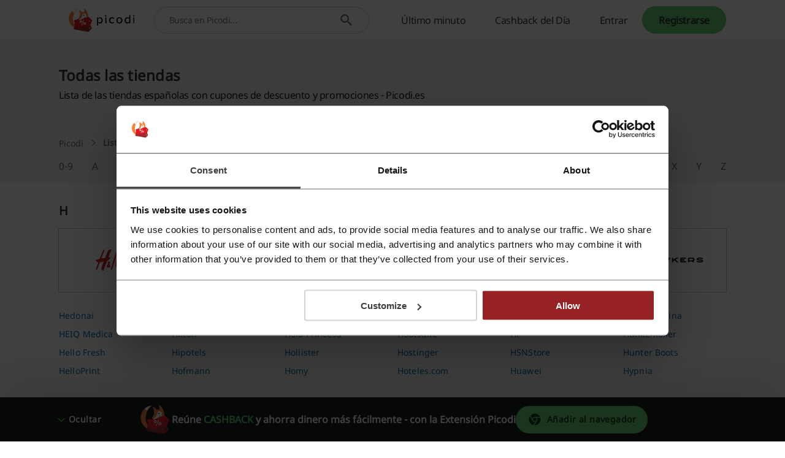

--- FILE ---
content_type: text/html; charset=UTF-8
request_url: https://www.picodi.com/es/tiendas/h
body_size: 22679
content:
<!doctype html><html lang="es"><head><meta charset="UTF-8"><meta name="viewport" content="width=device-width, initial-scale=1, maximum-scale=5, user-scalable=yes"><meta http-equiv="X-UA-Compatible" content="ie=edge"><link rel="manifest" href="/es/data/manifest"><title>
        Letra h - Lista de las tiendas españolas con cupones de descuento y promociones - Picodi.es
    </title><meta name="description" content="Letra h - Lista de tiendas con los cupones de descuento y promociones actuales."><link rel="canonical"
          href="https://www.picodi.com/es/tiendas/h"><meta name="robots" content="noindex, follow"><link rel="shortcut icon" sizes="16x16 24x24 32x32 48x48 64x64" href="https://cdn.picodi.com/assets/v20/images/favicons/favicon.119670d1.ico"><link rel="mask-icon" href="https://cdn.picodi.com/assets/v20/images/favicons/safari-pinned-tab.5e7226c8.svg" color="#e5161e"><meta name="apple-mobile-web-app-title" content="Picodi"><meta name="application-name" content="Picodi"><meta name="msapplication-TileColor" content="#e5161e"><meta property="fb:app_id" content="1414016598901676"><meta property="fb:page_id" content="130262470366647"><meta name="theme-color" content="#e5161e"><meta property="og:type" content="article"><meta property="og:site_name" content="Picodi.com Spain"><meta property="og:image" content="https://cdn.picodi.com/assets/img/favicons/picodi_square.png"><meta property="og:title" content="Picodi.com - Todos los descuentos en un sólo lugar"><meta property="og:description" content="Comparte los mejores cupones descuento, ofertas y códigos promocionales de las mejores tiendas online de Spain"><meta property="og:url" content="https://www.picodi.com/es/tiendas/h"><link rel="dns-prefetch" href="//cdn.picodi.com"><link rel="dns-prefetch" href="//s.picodi.com"><link rel="dns-prefetch" href="//metric.picodi.net" crossorigin><link rel="dns-prefetch" href="//www.google-analytics.com" crossorigin><link rel="dns-prefetch" href="//www.googletagmanager.com" crossorigin><link rel="dns-prefetch" href="//fonts.gstatic.com" crossorigin><link rel="dns-prefetch" href="//fonts.googleapis.com" crossorigin><link rel="dns-prefetch" href="//stats.g.doubleclick.net" crossorigin><link rel="dns-prefetch" href="//accounts.google.com" crossorigin><link rel="preconnect" href="//www.google-analytics.com" crossorigin><link rel="preconnect" href="//www.googletagmanager.com" crossorigin><link rel="preconnect" href="//accounts.google.com" crossorigin><link rel="preconnect" href="//cdn.picodi.com" crossorigin><link rel="preconnect" href="//s.picodi.com" crossorigin><link rel="preload" as="font" type="font/woff2" crossorigin href="https://fonts.gstatic.com/s/notosans/v9/o-0IIpQlx3QUlC5A4PNr5TRASf6M7Q.woff2"><link rel="preload" as="font" type="font/woff2" crossorigin href="https://fonts.gstatic.com/s/notosans/v9/o-0IIpQlx3QUlC5A4PNr6zRASf6M7VBj.woff2"><style>
            @font-face{font-display:swap;font-family:Noto Sans;font-style:normal;font-weight:400;src:local(Noto Sans),local(NotoSans),url(https://fonts.gstatic.com/s/notosans/v9/o-0IIpQlx3QUlC5A4PNr6DRASf6M7VBj.woff2) format("woff2");unicode-range:u+0460-052f,u+1c80-1c88,u+20b4,u+2de0-2dff,u+a640-a69f,u+fe2e-fe2f}@font-face{font-display:swap;font-family:Noto Sans;font-style:normal;font-weight:400;src:local(Noto Sans),local(NotoSans),url(https://fonts.gstatic.com/s/notosans/v9/o-0IIpQlx3QUlC5A4PNr4TRASf6M7VBj.woff2) format("woff2");unicode-range:u+0400-045f,u+0490-0491,u+04b0-04b1,u+2116}@font-face{font-display:swap;font-family:Noto Sans;font-style:normal;font-weight:400;src:local(Noto Sans),local(NotoSans),url(https://fonts.gstatic.com/s/notosans/v9/o-0IIpQlx3QUlC5A4PNr5DRASf6M7VBj.woff2) format("woff2");unicode-range:u+0900-097f,u+1cd0-1cf6,u+1cf8-1cf9,u+200c-200d,u+20a8,u+20b9,u+25cc,u+a830-a839,u+a8e0-a8fb}@font-face{font-display:swap;font-family:Noto Sans;font-style:normal;font-weight:400;src:local(Noto Sans),local(NotoSans),url(https://fonts.gstatic.com/s/notosans/v9/o-0IIpQlx3QUlC5A4PNr6TRASf6M7VBj.woff2) format("woff2");unicode-range:u+1f??}@font-face{font-display:swap;font-family:Noto Sans;font-style:normal;font-weight:400;src:local(Noto Sans),local(NotoSans),url(https://fonts.gstatic.com/s/notosans/v9/o-0IIpQlx3QUlC5A4PNr5jRASf6M7VBj.woff2) format("woff2");unicode-range:u+0370-03ff}@font-face{font-display:swap;font-family:Noto Sans;font-style:normal;font-weight:400;src:local(Noto Sans),local(NotoSans),url(https://fonts.gstatic.com/s/notosans/v9/o-0IIpQlx3QUlC5A4PNr6jRASf6M7VBj.woff2) format("woff2");unicode-range:u+0102-0103,u+0110-0111,u+0128-0129,u+0168-0169,u+01a0-01a1,u+01af-01b0,u+1ea0-1ef9,u+20ab}@font-face{font-display:swap;font-family:Noto Sans;font-style:normal;font-weight:400;src:local(Noto Sans),local(NotoSans),url(https://fonts.gstatic.com/s/notosans/v9/o-0IIpQlx3QUlC5A4PNr6zRASf6M7VBj.woff2) format("woff2");unicode-range:u+0100-024f,u+0259,u+1e??,u+2020,u+20a0-20ab,u+20ad-20cf,u+2113,u+2c60-2c7f,u+a720-a7ff}@font-face{font-display:swap;font-family:Noto Sans;font-style:normal;font-weight:400;src:local(Noto Sans),local(NotoSans),url(https://fonts.gstatic.com/s/notosans/v9/o-0IIpQlx3QUlC5A4PNr5TRASf6M7Q.woff2) format("woff2");unicode-range:u+00??,u+0131,u+0152-0153,u+02bb-02bc,u+02c6,u+02da,u+02dc,u+2000-206f,u+2074,u+20ac,u+2122,u+2191,u+2193,u+2212,u+2215,u+feff,u+fffd}a,b,body,div,figure,form,h1,h2,h3,header,html,i,img,label,li,nav,ol,p,span,strong,ul{border:0;font-size:100%;font:inherit;margin:0;padding:0;vertical-align:initial}:focus{outline:0}figure,header,nav{display:block}ol,ul{list-style:none}input[type=search]::-webkit-search-cancel-button,input[type=search]::-webkit-search-decoration,input[type=search]::-webkit-search-results-button,input[type=search]::-webkit-search-results-decoration{-webkit-appearance:none;-moz-appearance:none}input[type=search]{-moz-appearance:none}html{-webkit-text-size-adjust:100%;-ms-text-size-adjust:100%}figure,form{margin:0}button,input{border-radius:0;font-family:Noto Sans,Helvetica Neue,Helvetica,Arial,sans-serif;font-size:100%;margin:0;vertical-align:initial}button{text-transform:none}button{-webkit-appearance:button}input[type=search]{-webkit-appearance:none}input[type=search]::-webkit-search-cancel-button,input[type=search]::-webkit-search-decoration{-webkit-appearance:none}button::-moz-focus-inner,input::-moz-focus-inner{border:0;padding:0}button,html,input{color:#62686a}img{border:0;vertical-align:middle;-ms-interpolation-mode:bicubic}a{text-decoration:none}h1{font-size:1.75rem;font-weight:600}h1,h2{color:#fff}h2{font-size:1rem}h2,h3{font-weight:400}h3{color:#181a1b;font-size:1.25rem}html{box-sizing:border-box;color:#62686a;font-family:Noto Sans,Helvetica Neue,Helvetica,Arial,sans-serif;font-size:100%;font-weight:400;line-height:normal}body{display:flex;flex-direction:column;min-height:100vh;overflow-x:hidden;-webkit-font-smoothing:antialiased;--app-height:100%}.body--overflow,.body--shadow{overflow:hidden;position:fixed;width:100vw}.body--shadow:after{background-color:#00000080;content:"";height:100%;position:absolute;width:100%;z-index:20}*,:after,:before{box-sizing:border-box}.container,.container--flex{box-sizing:initial;margin-left:auto;margin-right:auto;max-width:1250px;padding-left:20px;padding-right:20px;width:calc(100% - 40px)}@media (min-width:480px){.container,.container--flex{width:90%}}@media (min-width:767px){.container,.container--flex{width:85%}}.container--flex{display:flex}.img--responsive{height:auto;max-width:100%}a{color:#181a1b}a:visited{text-decoration:none}.g--highlight{color:#147620;font-weight:600}.link{color:#006aa8}.spinner{background:#fff;height:100%;width:100%;z-index:1}.spinner,.spinner:before{left:0;position:absolute;right:0;top:0}.spinner:before{animation-duration:.5s;animation-iteration-count:infinite;animation-name:spin;animation-timing-function:linear;background:0 0;border-radius:50%;border-right:2px solid #0000;border-top:2px solid #e13d3f;bottom:0;content:"";height:30px;margin:auto;width:30px}.image-placeholder{background-color:#e4e6e7;bottom:0;left:0;position:absolute;right:0;top:-1px;width:100%;z-index:1}.image-placeholder--white{background-color:#fff}.grecaptcha-badge{visibility:hidden}.js-btn-link{background:0 0;border:none;padding:0}.icon--check{border:2px solid #0000;border-radius:100px;box-sizing:border-box;height:22px;position:relative;transform:scale(var(--ggs,1));width:22px}.icon--check:after{border-style:solid;border-width:0 3px 3px 0;box-sizing:border-box;content:"";display:block;height:14px;left:2px;position:absolute;top:-3px;transform:rotate(45deg);transform-origin:bottom left;width:7px}.btn{align-items:center;background-color:var(--button-bg-color);border:3px solid var(--button-border-color,var(--button-bg-color));border-radius:30px;box-shadow:0 0 0 1px var(--button-box-shadow-color);color:var(--button-text-color);display:flex;font-family:Noto Sans,Helvetica Neue,Helvetica,Arial,sans-serif;font-weight:600;height:45px;justify-content:center;padding:8px}.btn[disabled]{--button-bg-color:var(--button-disabled-bg-color,#e4e6e7);--button-text-color:var(--button-disabled-text-color,#959b9d);--button-border-color:var(--button-disabled-border-color,#e4e6e7);--button-box-shadow-color:var(--button-disabled-box-shadow-color,#e4e6e7)}.btn--google{--button-bg-color:#ea4335;--button-text-color:#fff;--button-hover-bg-color:#d53c30;--button-hover-text-color:#fff;--button-focus-bg-color:#d53c30;--button-focus-text-color:#fff;--button-focus-border-color:#fff;--button-focus-box-shadow-color:#ea4335;--button-loading-bg-color:#d53c30;--button-loading-text-color:#fff;--button-loading-loader-bg:#ffffff4d}.btn--fb{--button-bg-color:#3b5998;--button-text-color:#fff;--button-hover-bg-color:#324c82;--button-hover-text-color:#fff;--button-focus-bg-color:#324c82;--button-focus-text-color:#fff;--button-focus-border-color:#fff;--button-focus-box-shadow-color:#3b5998;--button-loading-bg-color:#324c82;--button-loading-text-color:#fff;--button-loading-loader-bg:#ffffff4d}.btn--apple{--button-bg-color:#181a1b;--button-text-color:#fff;--button-border-color:#181a1b;--button-box-shadow-color:#fff;--button-hover-bg-color:#fff;--button-hover-text-color:#181a1b;--button-hover-border-color:#fff;--button-hover-box-shadow-color:#181a1b;--button-focus-bg-color:#fff;--button-focus-text-color:#181a1b;--button-focus-border-color:#fff;--button-focus-box-shadow-color:#181a1b;--button-loading-bg-color:#181a1b;--button-loading-text-color:#fff;--button-loading-border-color:#fff;--button-loading-box-shadow-color:#181a1b;--button-loading-loader-bg:#ffffff4d}.btn--red{--button-bg-color:#fa7577;--button-text-color:#420f10;--button-hover-bg-color:#ed9798;--button-hover-text-color:#420f10;--button-focus-bg-color:#ed9798;--button-focus-text-color:#420f10;--button-focus-border-color:#fff;--button-focus-box-shadow-color:#962224;--button-loading-bg-color:#fa7577;--button-loading-text-color:#fff;--button-loading-loader-bg:#fad1d2;--button-code-bg-color:#ed9798;--button-hover-code-bg-color:#fad1d2}.btn--red-strong{--button-bg-color:#962224;--button-text-color:#fff;--button-border-color:#962224;--button-box-shadow-color:#fff;--button-hover-bg-color:#bf2b2d;--button-hover-text-color:#fff;--button-focus-bg-color:#bf2b2d;--button-focus-text-color:#fff;--button-focus-border-color:#fff;--button-focus-box-shadow-color:#bf2b2d;--button-loading-bg-color:#962224;--button-loading-text-color:#fff;--button-loading-loader-bg:#f84547}.btn--green{--button-bg-color:#68d475;--button-text-color:#0c4013;--button-hover-bg-color:#88e794;--button-hover-text-color:#0c4013;--button-focus-bg-color:#88e794;--button-focus-text-color:#0c4013;--button-focus-border-color:#fff;--button-focus-box-shadow-color:#147620;--button-loading-bg-color:#68d475;--button-loading-text-color:#fff;--button-loading-loader-bg:#ffffff4d;--button-code-bg-color:#88e794;--button-hover-code-bg-color:#c4f3ca}.btn--orange{--button-bg-color:#ffaf57;--button-text-color:#662600;--button-hover-bg-color:#ffc78a;--button-hover-text-color:#662600;--button-focus-bg-color:#ffc78a;--button-focus-text-color:#662600;--button-focus-border-color:#fff;--button-focus-box-shadow-color:#cc4d00;--button-loading-bg-color:#ffaf57;--button-loading-text-color:#fff;--button-loading-loader-bg:#ffffff4d}.loader,.loader:after{border-radius:50%;height:18px;width:18px}.loader{animation:1.1s linear infinite load;border:1.1em solid var(--button-loading-loader-bg,#ffffff4d);border-left-color:var(--button-loading-text-color,#fff);font-size:2px;position:relative;text-indent:-9999em;transform:translateZ(0)}.brand-logo{background-color:#fff;flex-wrap:wrap;overflow:hidden}.brand-logo,.brand-logo__link{align-items:center;display:flex;height:100%;justify-content:center;position:relative;width:100%}.brand-logo__link{padding:0 16px}.section-header{flex:1 1 100%;margin-bottom:12px}.section-header--small .section-header__title{font-weight:400}.section-header__title{color:#313435;font-size:.875rem;font-weight:600;letter-spacing:-.01em;line-height:1.3571428571em}@media (min-width:767px){.section-header{margin-bottom:16px}.section-header--small .section-header__title{font-size:1.125rem;font-weight:600;line-height:1.3333333333em}.section-header__title{font-size:1.25rem;line-height:1.35em}}.section-header__subtitle{color:#62686a;font-size:.75rem;letter-spacing:-.01em;line-height:1.4166666667em;margin-top:16px}@media (min-width:767px){.section-header__subtitle{font-size:1rem;letter-spacing:-.0075em;line-height:1.375em}}.section-header__partner{color:#313435;font-size:.75rem;font-weight:600;letter-spacing:-.01em;line-height:1.4166666667em;position:absolute;right:20px;text-align:right;top:-29px}.section-header__logo{height:38px;margin-top:4px;width:auto}@media (min-width:480px){.section-header__partner{align-items:center;display:flex;font-size:1rem;letter-spacing:-.01em;line-height:1.375em;top:-16px}.section-header__logo{height:55px;margin:0 0 0 16px}}.section-header__logo:hover{outline:0}.section-header__img{height:100%}.main{background-color:#f4f5f5;flex-grow:1}.main__offers-header{grid-area:header}.navbar{background-color:#fff;border-bottom:1px solid #e4e6e7;height:50px;min-height:50px;order:-2;z-index:200}@media (min-width:767px){.navbar{height:66px;min-height:66px}}.navbar__container{align-items:center;height:100%;justify-content:space-between;position:relative}@media (min-width:1279px){.navbar__container{align-items:stretch;position:static}}.navbar__logo{background-color:#fff}.navbar__menu{align-items:stretch;display:none}.navbar__menu-element{display:flex}@media (max-width:1278px){.navbar__menu-element{flex-direction:column;justify-items:stretch}}@media (min-width:1279px){.navbar__menu{display:flex;width:100%}.navbar__menu-element--right{justify-content:flex-end;margin-left:auto;margin-right:0}.navbar__search{align-self:center;height:44px;max-width:420px;width:100%}}@media (max-width:1278px){.navbar__search{align-items:center;display:flex;justify-content:center;order:-1}.nav .nav__item:first-child{border-top:1px solid #f4f5f5}}.logo{align-items:center;display:flex;height:100%;padding:0}@media (min-width:480px){.logo{left:50%;position:absolute;transform:translateX(-50%)}}.logo__image,.logo__link{display:block}.logo__image{height:25px;max-width:124px;width:auto}@media (min-width:767px){.logo__image{height:31px}}@media (min-width:1279px){.logo{padding:0 16px;position:static;transform:none}.logo__image{height:38px}.nav{flex-direction:row;overflow:hidden;width:100%}}.nav__item{align-items:stretch;border-bottom:1px solid #f4f5f5;display:flex;padding:0 20px}@media (min-width:767px){.nav__item{padding:0 7.5%}}.nav__item-img{align-self:center;max-height:43px;position:absolute;right:20px}@media (min-width:1279px){.nav__item{border:0;height:100%;padding:0}.nav__item-img{display:none}}.nav__link{align-items:center;color:#313435;display:flex;font-size:.875rem;height:100%;letter-spacing:-.025em;line-height:3.2142857143em;padding:0;white-space:nowrap;width:100%}.nav__icons{align-items:center;display:flex;margin-right:5px;order:-1}@media (min-width:1279px){.nav__link{font-size:1rem;letter-spacing:-.025em;line-height:1em;padding:0 24px}.nav__icons{display:none}}.nav-item-cashback{border:0;padding:0;position:static}.nav-item-cashback__button{background-color:#0000;border:0}@media (max-width:1278px){.nav-item-cashback__button{padding:5px}}.nav-item-cashback__button--active{color:#181a1b}@media (min-width:1279px){.nav-item-cashback__button--active{background-color:#f4f5f5}}.nav-item-cashback__amount{font-weight:600;margin-right:12px}.nav-item-cashback__image-container{align-items:center;align-self:center;background-color:#f4f5f5;border-radius:100%;display:inline-flex;height:45px;justify-content:center;overflow:hidden;width:45px}@media (max-width:766px){.nav-item-cashback__image-container{height:30px;margin-left:0;width:30px}.nav-my-picodi__item{font-size:.75rem;letter-spacing:-.01em;line-height:1.4166666667em}}.nav-item-cashback__image{max-height:100%;max-width:100%}.nav-item-cashback__image--default{left:10%;position:relative;top:10%}.nav-my-picodi{align-self:center;background-color:var(--button-bg-color,#68d475);border-radius:31px;display:flex;font-weight:600;height:32px}@media (min-width:767px){.nav__item-img{right:7.5%}.nav-item-cashback{position:relative}.nav-my-picodi{height:45px}}@media (min-width:1279px){.nav-my-picodi{background-color:#0000;border-radius:0}}.nav-my-picodi__item{border:0;border-radius:31px;box-shadow:none;display:none;text-align:center}.nav-my-picodi__item--active{display:flex;padding:0}.nav-my-picodi__switch{display:flex;justify-content:center;width:40px}.nav-my-picodi__switch:after{align-self:center;border:5px solid #0000;border-top:5px solid var(--button-text-color);border-width:7px;content:"";display:inline-block;height:0;position:relative;right:-8px;right:4px;top:4px;width:0}.nav-item-chrome{visibility:hidden}@media (max-width:1278px){.nav-my-picodi__link{padding:0 12px 0 16px}.nav-item-chrome{padding:0}}@media (min-width:1279px){.nav-my-picodi__item{display:flex}.nav-my-picodi__item--active{font-weight:600}.nav-my-picodi__switch{display:none}.nav-item-chrome{border:1px solid #313435;border-radius:30px;color:#313435;margin:10px 0 10px auto;visibility:visible}}.nav-item-chrome__link{border:none;border-radius:30px;font-size:.875rem;letter-spacing:-.01em;line-height:1.2142857143em}.nav-item-chrome__icon{margin-right:8px}.mp-dropdown{background-color:#fff;display:none;height:calc(100% - 50px);max-width:400px;overflow:auto;padding:24px 20px;position:fixed;right:0;top:50px;width:70vw}@media (min-width:767px){.mp-dropdown{height:calc(100% - 66px);top:66px}}@media (min-width:1279px){.mp-dropdown{border-radius:4px;box-shadow:0 3px 6px #181a1b29;height:auto;padding:0;position:absolute;right:0;top:calc(100% + 6px);width:220px}}.sp-challenge-navbar__box{border:1px solid #68d475;border-radius:8px;display:grid;grid-template-areas:"image description" "button button";margin:16px auto;padding:24px 16px;width:calc(100% - 32px);grid-column-gap:8px;grid-row-gap:24px}@media (min-width:1279px){.sp-challenge-navbar__box{display:none}}.sp-challenge-navbar__image{grid-area:image}.sp-challenge-navbar__description{color:#181a1b;grid-area:description}.sp-challenge-navbar__button{grid-area:button}.hero{background-size:cover;display:flex;flex-direction:column;height:140px;justify-content:center}@media (max-width:766px){.hero--hide-mobile .hero__container,.hero--search-right.hero--hide-mobile .hero__container{padding-bottom:0;padding-top:0}.hero--hide-mobile .hero__subtitle,.hero--hide-mobile .hero__title,.hero--search-right.hero--hide-mobile .hero__subtitle,.hero--search-right.hero--hide-mobile .hero__title{left:-9999px;position:absolute;top:-9999px}.hero--search-right .hero__title{font-size:.875rem;letter-spacing:-.01em;line-height:1.3571428571em}}.hero__container{display:flex;flex-direction:column;justify-content:center;min-height:116px;padding-bottom:12px;padding-top:12px}.hero__title{color:#313435;font-size:1rem;font-weight:600;letter-spacing:.01em;line-height:1.375em;margin-bottom:0;text-align:center;z-index:5}@media (min-width:767px){.hero{height:220px}.hero__container{min-height:156px;padding-bottom:2px;padding-top:2px}.hero__title{font-size:1.25rem;line-height:1.4em;margin-bottom:8px;text-align:left}}@media (min-width:1279px){.hero__title{font-size:1.5rem;line-height:1.375em}}.hero__subtitle{color:#313435;font-size:.75rem;letter-spacing:-.025em;line-height:1.25em;margin-bottom:0}@media (min-width:767px){.hero__subtitle{font-size:1rem;line-height:1.5em;margin-bottom:16px}}.cashback-label{align-items:center;border-radius:0 0 8px 8px;color:#147620;display:flex;font-size:.625rem;font-weight:600;height:22px;letter-spacing:.01em;line-height:2em;min-width:15.437px;padding:0 4px;text-transform:uppercase;width:100%;grid-gap:2px;justify-content:center}.cashback-label:before{background-image:url("data:image/svg+xml;charset=utf-8,%3Csvg xmlns='http://www.w3.org/2000/svg' width='15.437' height='15.437'%3E%3Cpath fill='%23f0cd00' d='M15.437 7.719a7.73 7.73 0 0 1-14.81 3.113 7.73 7.73 0 0 1 12.317-8.793 7.72 7.72 0 0 1 2.493 5.68'/%3E%3Cpath fill='%23ffca00' d='M14.863 7.714a7.72 7.72 0 0 1-7.432 7.713A7.72 7.72 0 0 1 .003 7.713 7.72 7.72 0 0 1 7.431 0a7.72 7.72 0 0 1 7.432 7.714'/%3E%3Cpath fill='%23fff12c' d='M12.945 2.039 2.038 12.945a7.8 7.8 0 0 1-.977-1.318L11.627 1.062c.473.278.915.605 1.318.977m1.959 2.856L4.895 14.904a7.7 7.7 0 0 1-1.957-1.123L13.781 2.938a7.7 7.7 0 0 1 1.123 1.957'/%3E%3Cg fill='%23f8ab25'%3E%3Cpath d='M13.718 7.72a6 6 0 0 1-10.239 4.241 6 6 0 0 1-.662-.786 5.97 5.97 0 0 1-1.095-3.381V7.72a6 6 0 0 1 6-6h.074a5.97 5.97 0 0 1 3.381 1.094 6.05 6.05 0 0 1 1.652 1.758c.584.946.892 2.036.889 3.148'/%3E%3Cpath d='m11.961 3.479-8.482 8.482a6 6 0 0 1-.662-.786 5.97 5.97 0 0 1-1.095-3.381V7.72a6 6 0 0 1 6-6h.074a5.97 5.97 0 0 1 3.381 1.094 6 6 0 0 1 .784.665'/%3E%3Cpath d='M13.716 7.72a6 6 0 0 1-6 6q-.171 0-.338-.01a6 6 0 0 0 0-11.977q.168-.009.338-.009a6 6 0 0 1 6 5.996'/%3E%3C/g%3E%3Ccircle cx='7.75' cy='7.75' r='4.25' fill='%23fff12c'/%3E%3C/svg%3E");content:"";height:15.437px;min-width:15.437px}.search{background-color:#fff;border-bottom:1px solid #f4f5f5;border-top:1px solid #f4f5f5;display:flex;padding:10px 20px;z-index:100}@media (min-width:480px){.search{padding:10px 5%}}@media (min-width:767px){.cashback-label{font-size:.75rem;font-weight:400;line-height:1.4166666667em}.search{margin:0;padding:10px 7.5%}}@media (min-width:1279px){.search{border:0;margin-left:16px;padding:0}}.search__container{align-items:center;background-color:#fff;border:1px solid #cacdce;border-radius:25px;display:flex;min-height:42px;position:relative;width:100%}.search__label{border:0;clip:rect(0 0 0 0);height:1px;margin:-1px;overflow:hidden;padding:0;position:absolute;width:1px}.search__input{border:0;border-radius:25px 0 0 25px;border-right:0;flex-grow:1;font-size:.875rem;height:38px;letter-spacing:-.025em;line-height:1.1428571429em;padding:12px 12px 12px 24px;width:calc(100% - 55px);z-index:15}.search__input{color:#62686a}.search__button{align-items:center;background-color:#fff;border:none;border-left:0;box-sizing:initial;display:flex;justify-content:center;margin-right:16px;max-width:33px;padding:0 4px;text-align:center;width:33px}.micromodal-slide{display:none}.custom-checkbox{position:relative}.custom-checkbox__label{display:block;padding-left:24px}.custom-checkbox__input{height:0;left:-9999px;position:absolute;width:0}.custom-checkbox__custom{background-color:#fff;border:2px solid #e13d3f;height:16px;left:0;position:absolute;top:0;width:16px}.footer{background:#181a1b;margin-top:auto;padding:24px 0}.footer__affiliation{color:#fff;display:block;font-size:.875rem;grid-area:afi;line-height:1.5em;margin:16px 0;text-align:center}.footer__copyrights{color:#fff;display:block;font-size:.875rem;grid-area:copy;line-height:1.5em;margin-top:8px;text-align:center}.social-icons{display:flex;gap:16px;grid-area:social;justify-content:center;margin-bottom:16px}.footer-nav--top{grid-area:nav-top}.footer-nav--bottom{grid-area:nav-bottom}.footer-app{display:flex;flex-wrap:wrap;grid-area:app;justify-content:center}.register-form{display:none;text-align:center}.register-form--active{display:block}.register-form__social-button{min-height:45px;padding:8px 16px;grid-gap:8px;border-radius:30px;font-size:.875rem;font-weight:600;line-height:1.3571428571em;margin-bottom:12px;width:100%}.register-form__social-button-icon{background-color:var(--button-text-color,#fff);background-position:50%;background-repeat:no-repeat;display:inline-block;height:20px;min-width:20px}.register-form__by-email{color:#313435;display:block;font-size:.875rem;font-weight:600;letter-spacing:-.01em;line-height:1.3571428571em;margin-top:24px}.register-form__form{margin-top:12px;text-align:left}.register-form__input-container{display:flex;flex-direction:column;position:relative;width:100%}.register-form__input-container:not(:first-child){margin-top:8px}.register-form__input{background-color:#fff;border:1px solid #cacdce;box-shadow:none;color:#313435;font-size:.875rem;height:44px;letter-spacing:-.025em;line-height:1.1428571429em;padding:12px 16px;width:100%}.register-form__error{color:#bf2b2d;flex:1 1 100%;font-size:.5625rem;font-style:italic;line-height:1.7777777778em;margin-bottom:4px}@media (min-width:767px){.register-form__error{font-size:.75rem;line-height:1.5em}}.register-form__approval{font-size:.625rem;letter-spacing:-.01em;margin-top:12px;text-align:center}.register-form__approval a{color:#006aa8}.register-form__submit{align-items:center;display:flex;height:45px;justify-content:center;margin-top:16px;width:100%}.register-form__switch-button{display:block;font-size:.625rem;letter-spacing:-.01em;line-height:1.4em;margin-top:16px}@media (min-width:767px){.register-form__switch-button{margin-top:12px}}.register-form__forgot-password{display:block;font-size:.625rem;letter-spacing:-.01em;line-height:1.4em;margin-top:8px;text-align:end}.hero--search-right{background-color:#f4f5f5;height:auto;position:static}.hero--search-right .hero__container{min-height:auto;padding-bottom:12px;padding-top:0}.hero--search-right .hero__container:before{display:none}.hero--search-right .hero__title{color:#313435;margin-bottom:4px;text-align:left}.hero--search-right .hero__title:after{display:none}.hero--search-right .hero__subtitle{color:#313435;margin-bottom:0}@media (min-width:767px){.hero--search-right{height:140px}.hero--search-right .hero__container{display:grid;padding-top:12px;grid-row-gap:4px;align-items:stretch;background:0 0;height:auto;justify-content:normal;min-height:auto}.hero--search-right .hero__title{display:-webkit-box;display:-moz-box;grid-column:1/2;grid-row:1/2;margin-bottom:0;overflow:hidden;-webkit-box-orient:vertical;-moz-webkit-box-orient:vertical;-webkit-line-clamp:1;-moz-webkit-line-clamp:1}.hero--search-right .hero__subtitle{color:#181a1b;display:-webkit-box;display:-moz-box;grid-column:1/2;grid-row:2/3;overflow:hidden;-webkit-box-orient:vertical;-moz-webkit-box-orient:vertical;-webkit-line-clamp:1;-moz-webkit-line-clamp:1}}@media (min-width:1279px){.hero--search-right .hero__subtitle{-webkit-line-clamp:2;-moz-webkit-line-clamp:2}}@media (max-width:766px){.hero--search-right+.breadcrumb{order:-1}}.breadcrumb{background-color:#f4f5f5}.breadcrumb__list{display:flex;flex-wrap:wrap;padding:12px 0}@media (min-width:767px){.breadcrumb__list{padding:16px 0}}.breadcrumb__item{display:inline-flex}.breadcrumb__item:last-child .breadcrumb__text{font-weight:600}.breadcrumb__item:not(:last-of-type):after{align-self:center;border-color:#62686a #62686a #0000 #0000;border-style:solid;border-width:1px;content:"";display:inline-block;height:8px;margin-left:12px;margin-right:12px;position:relative;right:-6px;transform:translateX(-100%) rotate(45deg);width:8px}.breadcrumb__link{color:#62686a;display:inline-block}.breadcrumb__text{display:inline-block;font-size:.875rem;line-height:1.5em}.retailers{background-color:#fff;box-sizing:border-box;padding-bottom:32px}.retailers__letter-section{padding-top:24px}.retailers__letter{color:#313435;font-size:.875rem;font-weight:600;letter-spacing:-.01em;line-height:1.3571428571em}@media (min-width:767px){.retailers{padding-bottom:48px}.retailers__letter-section{padding-top:32px}.retailers__letter{font-size:1.25rem;line-height:1.35em}}.retailers__img-list{display:grid;grid-gap:16px 12px;grid-template-columns:repeat(2,1fr);margin-top:12px}@media (min-width:480px){.retailers__img-list{grid-template-columns:repeat(3,1fr);margin-top:16px}}.retailers__logo{display:block;outline:#cacdce solid 1px;padding-bottom:60%;position:relative}.retailers__link{height:100%;left:0;position:absolute;top:0;width:100%}.retailers__shop-list{column-count:2;margin-top:24px}@media (min-width:480px){.retailers__shop-list{column-count:3;margin-top:32px}}@media (min-width:850px){.retailers__img-list{grid-template-columns:repeat(6,1fr)}.retailers__shop-list{column-count:6}}.retailers__shop-list>li{font-size:.875rem;letter-spacing:.01em;line-height:1em}.retailers__shop-list>li:not(:first-child){margin-top:12px}@media (min-width:480px){.retailers__shop-list>li:not(:first-child){margin-top:16px}}.retailers__shop-list>li>a{color:#006aa8;word-break:break-word}.letter-list{flex-wrap:wrap;margin-bottom:16px}.letter-list>li:first-child>.letter-list__link{padding-left:0}.letter-list>li:last-child>.letter-list__link{padding-right:0}.letter-list__link{color:#62686a;font-size:.875rem;line-height:2.1428571429em;padding:2px 6px}.letter-list__link--active{color:#bf2b2d;font-weight:600}@media (min-width:767px){.letter-list{flex-wrap:nowrap;justify-content:space-between}.letter-list__link{font-size:1rem;line-height:1em}}    </style><link rel="preload" as="style" href="https://cdn.picodi.com/assets/v20/css/shop-all.5926ec59.css"><link rel="stylesheet" href="https://cdn.picodi.com/assets/v20/css/shop-all.5926ec59.css" media="print" onload="this.media='all'"><noscript><link rel="stylesheet" href="https://cdn.picodi.com/assets/v20/css/shop-all.5926ec59.css"></noscript><link rel="chrome-webstore-item" href="https://chrome.google.com/webstore/detail/picodicom-cashback/kafpjghdfockenndmdalblagbonhemkf?hl=es"><!-- Google Tag Manager --><script>(function(w,d,s,l,i){w[l]=w[l]||[];w[l].push({'gtm.start':
new Date().getTime(),event:'gtm.js'});var f=d.getElementsByTagName(s)[0],
j=d.createElement(s),dl=l!='dataLayer'?'&l='+l:'';j.async=true;j.src=
'//www.googletagmanager.com/gtm.js?id='+i+dl;f.parentNode.insertBefore(j,f);
})(window,document,'script','dataLayer','GTM-N7XK4G');</script><!-- End Google Tag Manager --><script>
                
const
  trans = {"registration.check_email_button":"Regresar al Inicio","recent.search.title":"B\u00fasqueda reciente","coupon.copied":"El c\u00f3digo ha sido copiado en el portapapeles","coupon.not.copied":"El c\u00f3digo no ha sido copiado ","back.to.picodi":"Volver a Picodi","form.error.no.content":"No has ingresado ning\u00fan contenido.","filter.no.offer.alert":"No hemos podido encontrar ofertas que coincidan con tus criterios de b\u00fasqueda - mirar todos los descuentos disponibles","filter.active.filters":"Filtros activos ","filter.show.less":"Mostrar menos ","offer.exclusive":"S\u00f3lo en Picodi","shop.offerlist.checked":"Verficados","special.label":"Oferta destacada","pagination.from":"de","settings.delete.error.ajax_error":"Se ha producido un error al procesar tu solicitud. Por favor, int\u00e9ntalo de nuevo","User.Header.MyPicodi":"Mi Picodi","notification.modify.error":"Se ha producido un error t\u00e9cnico al actualizar la configuraci\u00f3n de la notificaci\u00f3n. Por favor, int\u00e9ntalo de nuevo.","subscription.extended.agreement.unchecked":"Es necesario autorizar el tratamiento de tus datos personales.","favouriteShops.removeFav":"Elimina de tus tiendas favoritas","favouriteShops.addFav":"\u00a1A\u00f1\u00e1delo ahora!","subscribe.header":"Suscripci\u00f3n a Picodi","subscribe.subheader":"\u00a1Tus descuentos siempre llegan a tiempo!","subscribe.header2":"Crear una cuenta Picodi","subscribe.point1":"ahorra en <strong>cada<\/strong> compra","subscribe.point2":"<strong>s\u00e9 el primero<\/strong> en enterarte de nuevos descuentos","subscribe.point3":"benef\u00edciate de las <strong>ofertas especiales<\/strong> Picodi","subscribe.email.placeholder":"Introduce tu direcci\u00f3n de correo electr\u00f3nico","subscription.aggrement.checkbox":"Autorizo el tratamiento de mis datos personales, es decir mi direcci\u00f3n de correo electr\u00f3nico, por parte de Picodi.com S.A. con domicilio social en ul. Przemys\u0142owa 12, (30-701) Cracovia, para utilizar el servicio \"Picodi.com Subscripci\u00f3n\" operado por Picodi.com S.A.. Soy consciente de que mi consentimiento puede ser revocado en cualquier momento, m\u00e1s en la <a href=\"\/es\/paginas\/politica_de_privacidad\" title=\"Pol\u00edtica de Privacidad\" rel=\"nofollow\">Pol\u00edtica de Privacidad<\/a>.","subscribe.button.confirmCTA":"Solicita ahora","subscribe.already_have_subscription":"\u00bfYa tienes suscripci\u00f3n en Picodi? Haz click aqu\u00ed","newsletter.form.error":"No hemos podido guardar tu direcci\u00f3n de correo electr\u00f3nico. Vuelve a intentarlo.","subscribe.magic_link.sent.title":"\u00a1Comprueba tu e-mail!","subscribe.confirm.modal.paragraph":"El enlace para activar la suscripci\u00f3n fue enviado a:","subscribe.confirm.modal.subparagraph":"Si no recibes nuestro mensaje en 2 minutos, aseg\u00farate de revisar la carpeta de spam. Estas cosas pasan :)","settings.delete.p":"\u00bfPor qu\u00e9 deseas eliminar tu suscripci\u00f3n del sitio?","settings.delete.reason_1":"Recibo demasiados mensajes","settings.delete.reason_2":"Aqu\u00ed no he encontrado nada para m\u00ed.","settings.delete.reason_3":"Otros","settings.delete.cancel":"Anular","settings.delete.ajax.delete.button.label":"Borra ahora","navbar.shops.title":"Tiendas","navbar.categories.title":"Categor\u00edas","filter.show.all.shops":"Mostrar todas las tiendas","filter.show.all.categories":"Mostrar todas las categor\u00edas","votes.already-voted":"\u00a1Has a\u00f1adido tu opini\u00f3n ya!","votes.saved":"\u00a1Gracias por el voto! ","votes.not-saved":"No se ha podido guardar tu voto ","filter.shop.search.empty":"Tienda no encontrada","contact_page.title":"\u00a1Gracias por contactarnos!","AddOnpage.TopBar.Graphics.Phrase":"\u00bfQuieres aplicar autom\u00e1ticamente c\u00f3digos en tu carrito de la compra? \u00a1A\u00f1ade Picodi a tu navegador!","AddOnpage.TopBar.Graphics.CTA":"\u00a1Instala ahora! ","AddOnpage.Hint.CodePopup.Title":"Consejo","AddOnpage.Hint.CodePopup.Description":"\u00bfY si los c\u00f3digos promocionales se aplicaran autom\u00e1ticamente? \u00a1Instala Picodi en tu navegador y comprueba la magia por ti mismo!","AddOnpage.Hint.PromoPopup.Title":"Consejo","AddOnpage.Hint.PromoPopup.Description":"Aplicar c\u00f3digos promocionales y buscar ofertas puede ser a\u00fan m\u00e1s f\u00e1cil. Instala Picodi en tu navegador y empieza a ahorrar a\u00fan m\u00e1s, \u00a1como hacen miles de usuarios en todo el mundo!","AddOnpage.Hint.CodePopup.CTA":"Instalar gratis","AddOnpage.Hint.PromoPopup.CTA":"Instalar gratis","mp.menu.cashback":"Cashback","mp.menu.orders":"Pedidos","mp.menu.activations":"Activaciones","mp.menu.withdrawals":"Desembolsos","mp.menu.bonuses":"Bonificaciones","mp.menu.rewards":"Tareas & Premios ","mp.menu.help":"Ayuda ","mp.menu.how.it.works":"C\u00f3mo funciona Picodi","mp.menu.help.center":"Centro de ayuda","mp.menu.my.requests":"Mis solicitudes","mp.menu.settings":"Ajustes","mp.menu.notifications":"Notificaciones ","mp.menu.personal.data":"Mis datos ","mp.menu.favorite.shops":"Tiendas favoritas ","mp.menu.password":"Contrase\u00f1a","mp.menu.devices":"Mis dispositivos ","mp.menu.refer":"Recomienda y gana","mp.menu.logout":"Cerrar sesi\u00f3n ","mp.menu.start":"Mi Picodi","offer.cashback.button.activate":"Activar Cashback","start.shop.cashback":"Cashback ","email.confirmation.message":"Tu enlace de activaci\u00f3n ha sido enviado a {EMAIL}. \u00a1Comprueba tu bandeja de entrada y act\u00edvala ahora!","register.ajax.form.button":"Reg\u00edstrate y gana","register.by.facebook":"Reg\u00edstrate con Facebook","register.by.google":"Reg\u00edstrate con Google","register.by.email":"Reg\u00edstrate con el correo electr\u00f3nico","personal.data.email":"Correo electr\u00f3nico ","change.password.title":"Contrase\u00f1a","register.terms.agreement.simple":"Al registrarse, confirma haber le\u00eddo y aceptado \"<a href=\"https:\/\/www.picodi.com\/es\/paginas\/terminos_y_condiciones\" class=\"link\" target=\"_blank\">T\u00e9rminos y condiciones<\/a>\" y la \"<a href=\"https:\/\/www.picodi.com\/es\/paginas\/politica-de-privacidad\" class=\"link\" target=\"_blank\">Pol\u00edtica de privacidad.<\/a>\"","register.terms.agreement":"He le\u00eddo y acepto \"<a href=\"https:\/\/picodi.com\/es\/paginas\/terminos_y_condiciones-cashback\" class=\"link\" target=\"_blank\"> los t\u00e9rminos y condiciones<\/a>\" y \"<a href=\"https:\/\/picodi.com\/es\/paginas\/politica-de-privacidad\" class=\"link\" target=\"_blank\">la pol\u00edtica de privacidad.<\/a>\"","scroll-down-modal.shop.header":"Reg\u00edstrate ahora y empieza a acumular <span class=\"{CLASS_GREEN}\">cashback<\/span> en {SHOP} y muchas otras tiendas.","scroll-down-modal.general.header":"Reg\u00edstrate ahora y empieza a acumular <span class=\"{CLASS_GREEN}\">cashback<\/span> en tus compras en muchas otras tiendas.","personal.data.avatar":"Avatar","login.no.account.question":"\u00bfTodav\u00eda no tienes una cuenta?","login.by.facebook":"Iniciar sesi\u00f3n con Facebook","login.by.google":"Iniciar sesi\u00f3n con Google","login.by.email":"Iniciar sesi\u00f3n con email","login.password":"Contrase\u00f1a ","flash.message.logged.in":"Has iniciado sesi\u00f3n","register.by.apple":"Reg\u00edstrate con Apple ID","login.by.apple":"Iniciar sesi\u00f3n con Apple ID","activate.cashback.popup.header.register":"Reg\u00edstrate en Picodi y consigue <span class=\"{CLASS_GREEN}\">{CASHBACK_AMOUNT} cashback<\/span> en {SHOP_NAME}.","activate.cashback.popup.header.login":"Reg\u00edstrate en Picodi y consigue <span class=\"{CLASS_GREEN}\">{CASHBACK_AMOUNT} cashback<\/span> en {SHOP_NAME}.","login.ajax.form.button":"Inicia sesi\u00f3n & Gana","register.already.has.account.question":"\u00bfYa tienes una cuenta Picodi?","registration.confirmed":"Tu cuenta ha sido activada","scroll-down-modal.shop.login.header":"Inicia sesi\u00f3n ahora y comienza a recolectar <span class=\"{CLASS_GREEN}\">cashback<\/span> en {SHOP} y muchas otras tiendas.","scroll-down-modal.general.login.header":"Reg\u00edstrate ahora y empieza a acumular <span class=\"{CLASS_GREEN}\">cashback<\/span> en tus compras en muchas otras tiendas.","registered.popup.header":"\u00a1Casi hemos terminado! El \u00faltimo paso es hacer click aqu\u00ed y activar cashback.","registered.popup.description":"Ser\u00e1s redirigido a la p\u00e1gina web de {SHOP_NAME}. Haz una compra all\u00ed y tu cashback llegar\u00e1 pronto a tu cuenta Picodi.","registered.popup.button":"Bien, lo tenemos. Ve a {SHOP_NAME}.","registered.popup.hints.header":"Consejos ","registered.popup.hints.item1":"No visites nig\u00fan otro sitio web (comparadores de precios) hasta que finalices tu compra ","registered.popup.hints.item2":"Sigue comprando en la misma pesta\u00f1a del navegador","registered.popup.hints.item3":"Si tienes alg\u00fan bloqueador, desact\u00edvalo ","general.register.modal.header":"\u00a1\u00danete ahora y <span class=\"{CLASS_GREEN}\">comienza a recibir cashback<\/span> en cada compra online!","registered.popup.counter":"Redirigir en... <span class=\"registered-modal__counter-number\">{COUNTER}<\/span> segundos....","offer.popup.cashback.not-logged.hint":"\u00a1Ahora puedes ahorrar m\u00e1s dinero! ","offer.popup.cashback.not-logged.header":"Reg\u00edstrate y consigue <span class=\"cashback-info__header--green\">CASHBACK<\/span>","offer.popup.cashback.not-logged.button":"\u00danete ","offer.popup.cashback.logged.header":"Ahora solo tienes que completar tu pedido y cobrar tu <span class=\"cashback-info__header--green\">CASHBACK<\/span>","offer.popup.code.copied":"Copiado","addon-page.widget.text":"\u00a1Instala Picodi en tu navegador y nunca perder\u00e1s <span class=\"addon-widget__text--green\">CASHBACK<\/span>!","addon-page.chrome.widget.button":"A\u00f1adir a Chrome","addon-page.safari.widget.button":"A\u00f1adir a Safari","mp.menu.chrome.text":"A\u00f1adir Picodi a Chrome","mp.menu.safari.text":"A\u00f1adir Picodi a Safari","delete.user.done.header":"Tu cuenta fue eliminada ","delete.user.done.description":"Vuelve a Picodi siempre que quieras ahorrar","sticky-bar-mobile.header":"Descarga la App de Picodi ","sticky-bar-mobile.subheader":"Compra y consigue cashback f\u00e1cilmente ","sticky-bar-mobile.button":"Instalar ","modal.info.title.code":"Entra en <span class=\"g--highlight-red\">SHOP<\/span>, pega el c\u00f3digo y completa tu compra","modal.info.title.promo":"Entra en <span class=\"g--highlight-red\">SHOP<\/span> y completa tu pedido ","modal.hint.cashback.description.code":"Utiliza el c\u00f3digo, finaliza tu compra en <span class=\"g--highlight-red\">SHOP<\/span> y tu Cashback no tardar\u00e1 en llegar a tu cuenta Picodi","modal.hint.cashback.description.promo":"Finaliza tu compra en <span class=\"g--highlight-red\">SHOP<\/span><br>El cashback llegar\u00e1 pronto a tu cuenta Picodi","modal.hint.cashback.cb.description.code":"Al usar ese c\u00f3digo en <span class=\"g--highlight-red\">SHOP<\/span> tambi\u00e9n puedes obtener <span class=\"g--highlight\">Cashback<\/span>. \u00a1Reg\u00edstrate ahora!","modal.hint.cashback.nocb.description.promo":"Al comprar con Picodi, puedes obtener f\u00e1cilmente <span class=\"g--highlight\">Cashback<\/span>. \u00a1Reg\u00edstrate ahora!","modal.hint.cashback.nocb.description.code":"\u00a1Ya puedes empezar a conseguir <span class=\"g--highlight\">Cashback<\/span> con Picodi! \u00a1Reg\u00edstrate ahora!","modal.hint.cashback.cb.description.promo":"Cuando compras en <span class=\"g--highlight-red\">SHOP<\/span> puedes conseguir <span class=\"g--highlight\">Cashback<\/span> f\u00e1cilmente. \u00a1Reg\u00edstrate ahora!","modal.info.text.button":"Ir a la p\u00e1gina de SHOP","addonpage.postinstall-welcome-page.layer.header":"Haz que Picodi est\u00e9 siempre visible. Ahora nunca perder\u00e1s una buena oferta","addonpage.postinstall-welcome-page-safari.layer.point1":"En la notificaci\u00f3n, haz clic en <b>Habilitar Extensi\u00f3n<\/b>. ","addonpage.postinstall-welcome-page-safari.layer.point2":"En Safari, ve a \"Preferencias...\" luego a \"Extensiones\" y marca la casilla ","addonpage.postinstall-welcome-page-safari.layer.point3":"En la secci\u00f3n de permisos, autoriza en cada sitio o en la ventana de permisos <img> clic <b>Permitir siempre<\/b>","addonpage.postinstall-welcome-page.layer.footer":"\u00a1Listo! Picodi estar\u00e1 siempre visible. \u00a1Ahorra a lo grande!","addonpage.postinstall-welcome-page.layer.button":"OK \u00a1Hecho!","addonpage.postinstall-welcome-page.layer.point1":"Haz clic en el icono <img1> para abrir el men\u00fa de extensiones","addonpage.postinstall-welcome-page.layer.point2":"Haz clic en el icono <img2> para que Picodi quede anclado a tu barra de herramientas","addon.postinstall-welcome-page.layer.footer":"addon.postinstall-welcome-page.layer.footer","mp.menu.my-cashback":"Mi cashback ","offer.cashback.terms.scroll":"Ver tabla de tarifas","mp.menu.download.app":"Descargar la app","menu.account.forgottenPassword":"\u00bfHas olvidado la clave? Haz click","register.header.new":"Crea una cuenta en Picodi y obt\u00e9n:","register.point1.new":"<b class=\"{CLASS_GREEN}\">CASHBACK<\/b> por <b>cada compra online<\/b> ","register.point2.new":"Acceso a <b>c\u00f3digos de descuento exclusivos<\/b>.","register.point3.new":"Notificaciones sobre <b>las mejores promociones<\/b>.","how.it.works.last.step.button":"\u00a1Ok, empecemos a comprar ahora!","navbar.login.button":"Entrar","navbar.register.button":"Registrarse","sticky-bottom-bar.arrow.btn":"Ocultar","sticky-bottom-bar.desc":"Re\u00fane <span>CASHBACK<\/span> y ahorra dinero m\u00e1s f\u00e1cilmente - con la Extensi\u00f3n Picodi","sticky-bottom-bar.store.link":"A\u00f1adir al navegador","login.error.incorrect":"Correo electr\u00f3nico o contrase\u00f1a no v\u00e1lidos.","register.username.used.error":"Este nombre de usuario ya est\u00e1 en uso","mp.password.incorrect_structure":"La contrase\u00f1a debe tener al menos 8 caracteres e incluir al menos 1 letra y 1 n\u00famero.","button.loading.text":"Cargando","mp.menu.firefox.text":"Agregar Picodi a Firefox","addon-page.firefox.widget.button":"Agregar a Firefox","register-overlay-popup.header":"Consigue hasta <span class=\"g--highlight\">{DISCOUNT} de descuento<\/span> + {CASHBACK} Cashback en {SHOP}","register-overlay-popup.close-button":"No, gracias","register.delimiter":"O tambi\u00e9n ","pointback.reward_receive.unexpected_error":"Se produjo un error. Por favor, int\u00e9ntalo de nuevo. Si el problema persiste, no dudes en ponerte en contacto con nosotros.","addonpage.welcome.register.header":"Crear cuenta Picodi","addonpage.welcome.register.top-caption":"\u00daltimo paso","addonpage.welcome.permission-info.header":"Permisos de la extensi\u00f3n","addonpage.welcome.permission-info.text":"Haz clic en el icono de la extensi\u00f3n y conc\u00e9dele el permiso adecuado para hacer pleno uso de ella.","sticky-bar-mobile-bottom.text":"Instala la aplicaci\u00f3n Picodi y consigue m\u00e1s <b>CASHBACK<\/b>","modal.install.app":"Instala la aplicaci\u00f3n Picodi","modal.desc.mobile":"Cashback y cupones en un solo lugar","modal.store.rate":"valoraci\u00f3n de la tienda","modal.copy-code.text":"Copia y pega el c\u00f3digo en el carrito de compras <b>{SHOP}<\/b>","modal.copy-code.go-to-store":"Copiar e ir a la tienda","modal.logged.out.title":"\u00a1No te pierdas el <span>Cashback!<\/span>","modal.logged.out.text":"\u00a1Reg\u00edstrate antes de realizar tu compra en {SHOP}!","modal.logged.out.btn.sign.in":"Reg\u00edstrate","modal.link.footer":"Continuar a {SHOP}","modal.link.go-shop":"Ir a {SHOP}","modal.desktop.logged.out.title":"A\u00f1ade Picodi a tu navegador - \u00a1es <span>100% gratuito!<\/span>","modal.desktop.logged.out.desc":"Consigue <span>CASHBACK<\/span> en cada compra, y ten los c\u00f3digos promocionales aplicados autom\u00e1ticamente","modal.desktop.img.step1":"Instala Picodi","modal.desktop.img.step2":"Compra normalmente","modal.desktop.img.step3":"Recibe Cashback","modal.no-cashback.promo.text":"\u00a1Ve a <b>{SHOP}<\/b> y finaliza tu compra!","modal.cashback.promo.text":"\u00a1Ve a <b>{SHOP}<\/b>, haz tu compra y recibe <span>CASHBACK!<\/span>","modal.no-cashback.code.text":"\u00a1Ve a <b>{SHOP}<\/b>, utiliza el c\u00f3digo y finaliza tu compra!","modal.cashback.code.text":"\u00a1Ve a <b>{SHOP}<\/b>, utiliza el c\u00f3digo, haz tu compra y recibe <span>CASHBACK!<\/span>","force.sign-up.modal.before-header":"Importante","force.sign-up.code.modal.header":"Antes de usar el c\u00f3digo promocional en  {SHOP_NAME}, reg\u00edstrate en Picodi.","force.sign-up.promo.modal.header":"Antes de ir a {SHOP_NAME}, reg\u00edstrate en Picodi.","force.sign-up.modal.subheader":"Recibir\u00e1s <span class=\"g--highlight\">Cashback<\/span> por tu compra - \u00a1hoy mismo!","force.sign-up.modal.subheader.with-commission":"Obt\u00e9n <span class=\"g--highlight\"> {SHOP_COMMISSION} cashback<\/span> por tu compra \u2013 \u00a1hoy mismo!","force.sign-up.modal.close":"No, gracias","force.sign-up.modal.register.header-account":"Crear una cuenta Picodi","force.sign-up.modal.login.header-account":"Entrar","first-time-user-experience.title":"\u00a1Hurra!","first-time-user-experience.subtitle":"\u00a1Tu cuenta Picodi ha sido creada!","first-time-user-experience.list-item-1":"Haz clic en cualquier oferta.","first-time-user-experience.list-item-2":"Ve a la tienda.","first-time-user-experience.list-item-3":"Realiza tu compra.","first-time-user-experience.description":"... \u00a1y recibir\u00e1s tu <span>CASHBACK<\/span> hoy mismo!","first-time-user-experience.button":"Ok, vamos","quasi-code-offer.header":"\u00bfBuscando {KEYWORDMAX} {SHOP}?","quasi-code-offer.text":"Haz clic aqu\u00ed y observa c\u00f3mo se buscan autom\u00e1ticamente los {KEYWORDMAXPLURAL}.","quasi-code-offer.button":"Busca c\u00f3digos promocionales","quasi-code-offer-modal.loading.header":"Buscando c\u00f3digos promocionales","quasi-code-offer-modal.loading.text":"Por favor, espera unos segundos...","quasi-code-offer-modal.success.header":"\u00a1Genial! \u00a1Picodi ha encontrado c\u00f3digos de descuento!","quasi-code-offer-modal.success.subheader":"Ahora, coge el mejor c\u00f3digo para ti.","quasi-code-offer-modal.no-codes.header":"\u00a1Uy! Parece que ya no hay c\u00f3digos de descuento aqu\u00ed.","quasi-code-offer-modal.no-codes.text":"Pero puedes conseguir hasta <span class=\"g--highlight\">{CASHBACK} CASHBACK<\/span> \u00a1ahora mismo!","quasi-code-offer-modal.form.header.register":"\u00a1Crea una cuenta y consigue <span class=\"g--highlight\">Cashback<\/span>!","quasi-code-offer-modal.form.header.login":"\u00a1Con\u00e9ctate y consigue <span class=\"g--highlight\">Cashback<\/span>!","quasi-code-offer-modal.form.close":"No, gracias","quasi-code-offer-modal.form.indicator-text":"\u00a1Reg\u00edstrate!","quasi-code-offer-modal.no-codes.text.no-cashback":"\u00a1Pero puedes registrarte ahora mismo y encontrar miles de tiendas con <span class=\"g--highlight\">CASHBACK<\/span>!","quasi-code-offer-modal.form.header.register.no-cashback":"Crear cuenta","quasi-code-offer-modal.form.header.login.no-cashback":"Iniciar sesi\u00f3n","quasi-code-offer-modal.sign-up-with-email":"Reg\u00edstrate con el correo electr\u00f3nico","quasi-code-offer-modal.log-in-with-email":"Inicia sesi\u00f3n con el correo electr\u00f3nico","landing.picodi-app.modal-qr.title":"Escanea el c\u00f3digo QR con tu m\u00f3vil para instalar la aplicaci\u00f3n Picodi","landing.picodi-app.modal-qr.or":"o","landing.picodi-app.modal-qr.link":"abre el enlace a la app","landing.picodi-app.install-app.btn":"Instala la aplicaci\u00f3n Picodi","categories-page.download.section.extension.desc-1":"Instala la extensi\u00f3n Picodi","categories-page.download.section.extension.desc-2":"\u00a1y no vuelvas a perder <span>Cashback<\/span> nunca m\u00e1s!","offer.description.read-more":"Leer m\u00e1s ","filter.clear.all":"Borrar todo","category-page.download-section.desc-extension-1":"Instala la extensi\u00f3n Picodi","category-page.download-section.desc-extension-2":"\u00a1y no vuelvas a perder <span>Cashback<\/span> nunca m\u00e1s!","filter.no.offer.header":"No hay ofertas disponibles","filter.no.offer.text":"Vuelve a intentarlo m\u00e1s tarde","landing.picodi-app.how-it-works.btn":"landing.picodi-app.how-it-works.btn","shop.how-it-works-modal.header":"\u00bfC\u00f3mo funciona?","shop.how-it-works-modal.subheader":"Pues es muy sencillo.","how.it.works.step1.title":"Entras en <span class=\"{CLASS_GREEN}\">Picodi<\/span> y accedes a tu cuenta","how.it.works.step1.desc":"Si todav\u00eda no tienes una cuenta, reg\u00edstrate.","how.it.works.step2.title":"Eliges la tienda y haces clic en cualquier oferta","how.it.works.step2.desc":"Busca ofertas y <span class=\"{CLASS_RED}\">c\u00f3digos de descuento<\/span> en las tiendas. No olvides desactivar tu adblock.","how.it.works.step3.title":"Haces la compra","how.it.works.step3.desc":"A\u00f1ade productos a un carrito de compras vac\u00edo. Si tienes un c\u00f3digo de descuento, \u00fasalo.","how.it.works.step4.title":"Esperas el <span class=\"{CLASS_GREEN}\">CASHBACK<\/span>","how.it.works.step4.desc":"El Cashback aparecer\u00e1 en tu cuenta Picodi tan pronto como la tienda confirme tu pedido.","shop.terms-and-conditions-modal.header":"T\u00e9rminos y condiciones","sticky-bar-expire-date.heading":"Consigue tu primer <span>Cashback<\/span> con Picodi - r\u00e1pido, mientras tienes tarifas m\u00e1s altas.","sticky-bar-expire-date.btn":"Vamos a comprobarlo","sticky-bar-expire-date.desc":"Los importes m\u00e1s altos expirar\u00e1n pronto. No te retrases.","sticky-bar-expire-date.btn-hide":"Ocultar","sticky-bar-expire-date.no-idea-message":"\u00bfNo sabes qu\u00e9 comprar?","short.days":"d\u00edas","short.hours":"h","short.minutes":"m","short.sec":"s","top-layer.terms-and-conditions":"T\u00e9rminos y condiciones","share-container.copy-notification-success":"Copiado al portapapeles.","favorites.removed.shop":"Eliminado de favoritos","favorites.marked.shop":"Marcado como favorito","landing.picodi-app.testimonials.title":"Testimonios de los clientes","landing.picodi-app.testimonials.btn":"\u00a1Descarga la app Picodi ya!","overlay-popup-food.title":"Haz tu compra en {{SHOP_NAME}} a trav\u00e9s de  {{DELIVERY_SHOP_NAME}}, y consigue <span class=\"g--highlight\">{{CASHBACK_RATE}} de Cashback<\/span> en Picodi - \u00a1hoy mismo!","food-delivery-promo-element.title":"Haz tu compra en {{SHOP_NAME}} a trav\u00e9s de {{DELIVERY_SHOP_NAME}}, y consigue <span class=\"g--highlight\">{{CASHBACK_RATE}} de Cashback<\/span> en Picodi - \u00a1hoy mismo!","how-to.binance.header":"Podr\u00e1s retirar dinero a tu cuenta bancaria...","how-to.binance.subheader":"... o mejor a\u00fan: a tu cuenta Binance, y empezar a invertir en criptomonedas.","withdrawal.binance.promo.button":"Crear cuenta","shoppage.refer-modal.register-form-header":"\u00a1Reg\u00edstrate, obt\u00e9n <span class=\"{CLASS_GREEN}\">{REFER_STAKE}<\/span> y comienza a ahorrar con cashback ahora!","shoppage.refer-modal.description":"Tu amigo <b>{USER_NAME}<\/b> ha conseguido {ORDER_AMOUNT} de cashback por compras en {SHOP} y te invita a unirte a Picodi. \u00a1Empieza a ahorrar en compras online hoy mismo!","shoppage.refer-modal.points-header":"Con Picodi consigues:","shoppage.refer-modal.point1":"<b class=\"{CLASS_GREEN}\">Cashback<\/b> por compras online","shoppage.refer-modal.point2":"Acceso a c\u00f3digos promocionales y ofertas en tus tiendas en l\u00ednea favoritas","shoppage.refer-modal.point3":"<b>{REFER_STAKE}<\/b> por registrarte","special-page.challenge.awards-title":"\u00a1Acepta el reto y recibe el premio!","special-page.challenge.awards-first-place":"Jackpot","special-page.challenge.awards-2nd-place":"2\u00b0 lugar","special-page.challenge.awards-3rd-place":"3\u00b0 lugar","special-page.challenge.awards-4th-place":"4\u00b0 lugar","special-page.challenge.awards-5th-place":"5\u00b0 lugar","special-page.challenge.awards-6th-place":"6\u00b0 lugar","special-page.challenge.awards-7th-place":"7\u00b0 lugar","special-page.challenge.awards-8th-place":"8\u00b0 lugar","special-page.challenge.awards-9th-place":"9\u00b0 lugar","special-page.challenge.awards-10th-place":"10\u00b0 lugar","special-page.challenge.awards-empty":"A la espera del participante","special-page.challenge.ranking-title":"Resultados actuales del concurso","special-page.challenge.ranking-place":"Lugar","special-page.challenge.ranking-email":"Correo electr\u00f3nico ","special-page.challenge.ranking-points":"Puntos","special-page.challenge.ranking-award":"Premio","special-page.challenge.challenge-accepted":"\u00a1Reto aceptado!","special-page.challenge.already-participating-title":"Actualmente est\u00e1s participando en otro concurso de Picodi.","special-page.challenge.already-participating-description":"Para aceptar un nuevo reto, vuelve aqu\u00ed despu\u00e9s de completar el concurso en el que participas.","contest.sidebar.text":"Est\u00e1s participando en un concurso especial y tienes la oportunidad de <span>ganar un premio<\/span>.","contest.sidebar.button":"Comprueba mi posici\u00f3n","modal.logged.out.mobile.title":"Aplicaci\u00f3n Picodi","refer.cotd.title":"Comparte el Cashback del D\u00eda, invita a tus amigos a Picodi y \u00a1obt\u00e9n <span>{BONUS_VALUE}<\/span> por cada persona que se una!","refer.copy-btn.text":"Copiar enlace","refer.share-social.desc":"o invita a tus amigos a trav\u00e9s de la plataforma que prefieras:","refer.share-shop.title":"Comparte {SHOP_NAME}, invita a tus amigos a Picodi y \u00a1obt\u00e9n <span>{BONUS_VALUE}<\/span> por cada persona que se una!","refer.share-offer.desc":"Comparte esta oferta {SHOP_NAME}, invita a tus amigos a Picodi y \u00a1obt\u00e9n <span>{BONUS_VALUE}<\/span> por cada persona que se una!","refer.register-modal-cotd.desc":"Tu amigo <b>{USER_NAME}<\/b> te invita a Picodi y te recomienda aprovechar la oferta de <b>Cashback del D\u00eda<\/b>.","refer.register-modal-shop.desc":"Tu amigo <b>{USER_NAME}<\/b> te invita a Picodi y te recomienda aprovechar las ofertas de <b>{SHOP_NAME}<\/b>.","cashback-of-the-day.cashback.default-title":"\u00a1Solo hasta la medianoche! Aprovecha la oportunidad y disfruta de un cashback m\u00e1s alto en {SHOP}","countdown-timer.hours.shorter":"h","countdown-timer.minutes.shorter":"m","countdown-timer.seconds.shorter":"s","cashback-of-the-day.main-button":"Ir a tienda","refer.share-btn.text":"Comparte y obt\u00e9n {BONUS_VALUE} {CURRENCY} de bonus","cashback-of-the-day.terms.description":"Oferta por tiempo limitado. El aumento de cashback en la tienda seleccionada es v\u00e1lido solo al acceder a trav\u00e9s de Cashback del D\u00eda","cashback-of-the-day.terms.conditions":"Cashback del d\u00eda con Picodi: {CASHBACK_DESCRIPTION} en {SHOP_NAME}.","cashback-of-the-day.terms-button":"T\u00e9rminos y condiciones","cashback-of-the-day.upcoming-offers.available-tomorrow":"\u00a1Disponible ma\u00f1ana!","cashback-of-the-day.cashback.promotion-title":"Cashback m\u00e1s alto cada d\u00eda en las mejores tiendas - \u00a1compru\u00e9balo ahora!","cashback-of-the-day.promotion-button":"Descubre Cashback del D\u00eda","share-offer.btn-tooltip":"\u00bfConoces a alguien a quien le pueda interesar esta oferta? Inv\u00edtale a Picodi y \u00a1que empiece a ahorrar tambi\u00e9n!","registered.popup.no-more-code.header":"Esta promoci\u00f3n ha concluido","registered.popup.no-more-code.info":"Lamentablemente, se han agotado todos los c\u00f3digos promocionales disponibles. \u00a1Int\u00e9ntalo de nuevo la pr\u00f3xima vez!","registered.popup.code.header":"Siguiente paso: copiar el c\u00f3digo promocional y realizar una compra en la tienda","lazy.register.popup.header.register":"Cashback {CASHBACK_AMOUNT} por tus compras","lazy.register.popup.subheader.register":"Ingresa tu correo electr\u00f3nico o inicia sesi\u00f3n para activar el cashback","lazy.register.popup.help-one":"Compra online para obtener cashback. Adem\u00e1s, puedes reducir costes usando c\u00f3digos de descuento","lazy.register.popup.help-two":"Te informaremos del cashback cuando recibamos informaci\u00f3n sobre tu compra de la tienda","lazy.register.popup.help-three":"Una vez aceptado el cashback, te informaremos de ello. Ya puedes retirar tu dinero.","lazy.register.popup.close.btn":"No, gracias","lazy.register.popup.subheader-link.register":"Ingresa tu correo electr\u00f3nico o <a href=\"{LINK}\" class=\"link\">inicia sesi\u00f3n<\/a> para activar cashback"},
  routes = {"homepage":"\/es\/","shop_letter":"\/es\/tiendas","all_categories":"\/es\/categorias","my_picodi_vote_offer":"https:\/\/my.picodi.com\/es\/offer\/vote-offer","my_picodi_ajax_subscription":"https:\/\/my.picodi.com\/es\/account\/ajax\/subscription","my_picodi_magic_link":"https:\/\/my.picodi.com\/es\/account\/subscription\/magic-link","my_picodi_vote":"https:\/\/my.picodi.com\/es\/vote","my_picodi_shop_fav":"https:\/\/my.picodi.com\/es\/account\/favorite","chrome_extension_landing":"\/es\/picodi-extension","my_picodi_sign_up":"https:\/\/my.picodi.com\/es\/sign-up","my_picodi_endpoint_user":"https:\/\/my.picodi.com\/es\/api\/v1\/user","my_picodi_account":"https:\/\/my.picodi.com\/es\/account","my_picodi_refer":"https:\/\/my.picodi.com\/es\/account\/refer-and-earn","my_picodi_orders":"https:\/\/my.picodi.com\/es\/account\/orders","my_picodi_activations":"https:\/\/my.picodi.com\/es\/account\/activations","my_picodi_withdrawals":"https:\/\/my.picodi.com\/es\/account\/withdrawals","my_picodi_how_it_works":"https:\/\/my.picodi.com\/es\/account\/how-it-works","my_picodi_help_center":"https:\/\/my.picodi.com\/es\/account\/help-center","my_picodi_my_request":"https:\/\/my.picodi.com\/es\/account\/my-requests","my_picodi_notifications":"https:\/\/my.picodi.com\/es\/account\/notifications","my_picodi_personal_data":"https:\/\/my.picodi.com\/es\/account\/personal-data","my_picodi_favorite_shops":"https:\/\/my.picodi.com\/es\/account\/favorite-shops","my_picodi_password":"https:\/\/my.picodi.com\/es\/account\/password","my_picodi_sign_out":"https:\/\/my.picodi.com\/es\/sign-out","my_picodi_api_sign_up":"https:\/\/my.picodi.com\/es\/api\/v3\/sign-up","my_picodi_sign_in":"https:\/\/my.picodi.com\/es\/sign-in","my_picodi_api_sign_in":"https:\/\/my.picodi.com\/es\/api\/v2\/sign-in","my_picodi_connect_facebook_start":"https:\/\/my.picodi.com\/es\/connect\/facebook","my_picodi_connect_google_start":"https:\/\/my.picodi.com\/es\/connect\/google","my_picodi_connect_apple_start":"https:\/\/my.picodi.com\/es\/connect\/apple","my_picodi_bonuses":"https:\/\/my.picodi.com\/es\/account\/bonuses","my_picodi_rewards":"https:\/\/my.picodi.com\/es\/account\/rewards","my_picodi_my_cashback":"https:\/\/my.picodi.com\/es\/account\/my-cashback","my_picodi_generate_csrf":"https:\/\/my.picodi.com\/es\/api\/v1\/generate-csrf","my_picodi_reset_password":"https:\/\/my.picodi.com\/es\/reset-password","my_picodi_api_rewards":"https:\/\/my.picodi.com\/es\/api\/v1\/rewards","my_picodi_redirect_application_store":"https:\/\/my.picodi.com\/es\/api\/v1\/redirect-application-store","my_picodi_shops_data":"https:\/\/my.picodi.com\/es\/api\/v1\/shops-data","my_picodi_favorites_switch_single":"https:\/\/my.picodi.com\/es\/api\/v2\/favorites\/switch-single","my_picodi_order_refer_data":"https:\/\/my.picodi.com\/es\/api\/v1\/order-refer-data","my_picodi_contest_data":"https:\/\/my.picodi.com\/es\/api\/v1\/contest-ranking","my_picodi_challenge":"https:\/\/my.picodi.com\/es\/account\/challenge","my_picodi_order_shop_link":"https:\/\/my.picodi.com\/es\/api\/v1\/order-shop-link","my_picodi_user_refer_data":"https:\/\/my.picodi.com\/es\/api\/v1\/user-refer-data","my_picodi_api_sign_up_email":"https:\/\/my.picodi.com\/es\/api\/v3\/sign-up-email"},
  envs = {"ASSETS_PATH":"https:\/\/cdn.picodi.com\/assets\/v20","CDN_PATH":"https:\/\/cdn.picodi.com\/","PICOMETRIC_PATH":"https:\/\/metric.picodi.com","S_PICODI_PATH":"https:\/\/s.picodi.com\/","MY_PICODI_HOST":"my.picodi.com","SUBSID_COOKIE_DOMAIN":".picodi.com","OAUTH_GOOGLE_ID":"637947302384-749ufcd0ijve9d8gtbge9b2tvjubmrp2.apps.googleusercontent.com","APP_ENV":"prod","MY_PICODI_BASE_URL":"https:\/\/my.picodi.com","URL_SCHEME":"https","PICODI_BASE_URL":"https:\/\/www.picodi.com","OAUTH_FACEBOOK_ID":"2914531155452368"},
  market = 'es',
  imgs = {
    modalSubscriptionImage: 'https://cdn.picodi.com/assets/v20/images/fox-email.392710fa.svg',
    picodiLogoSmall: 'https://cdn.picodi.com/assets/v20/images/logo-small.e9be57f9.png',
    modalResignSubscriptionImage: 'https://cdn.picodi.com/assets/v20/images/sad-fox-unsubscribe.e298be25.svg',
    bulb: 'https://cdn.picodi.com/assets/v20/images/bulb.a8c692ce.svg',
    bulb2: 'https://cdn.picodi.com/assets/v20/images/bulb2.0ca600b4.svg',
    navbarAvatar: 'https://cdn.picodi.com/assets/v20/images/lise.b07700fe.png',
    foxMoney: 'https://cdn.picodi.com/assets/v20/images/fox-money.1feb609d.svg',
    monitorCircle: 'https://cdn.picodi.com/assets/v20/images/monitor-circle.53702c98.svg',
    navbarRegisterModal: 'https://cdn.picodi.com/assets/v20/images/navbar-register-modal.fcd41c1e.svg',
    checkIcon: 'https://cdn.picodi.com/assets/v20/images/check-icon.e1445bd5.svg',
    picodiChromeLogo: 'https://cdn.picodi.com/assets/v20/images/picodi-chrome-logo.b69ad858.svg',
    picodiSafariLogo: 'https://cdn.picodi.com/assets/v20/images/picodi-safari-logo.7e522593.svg',
    picodiFirefoxLogo: 'https://cdn.picodi.com/assets/v20/images/picodi-firefox-logo.8c2f27ee.svg',
    ewLayerChrome: 'https://cdn.picodi.com/assets/v20/images/ew-layer-img-chrome.1cbd33e6.svg',
    ewLayerSafari: 'https://cdn.picodi.com/assets/v20/images/ew-layer-img-safari.828b957f.svg',
    picodiLogoSmallSVG: 'https://cdn.picodi.com/assets/v20/images/logo-small.6bc8a529.svg',
    appleStoreBadge: 'https://cdn.picodi.com/assets/v20/images/application-store-badge/app-store.b9a6d437.svg',
    googlePlayBadge: 'https://cdn.picodi.com/assets/v20/images/application-store-badge/google-play.bbcd6674.svg',
    picodiLogoSmallSVG: 'https://cdn.picodi.com/assets/v20/images/logo-small.6bc8a529.svg',
    offerExclusiveIcon: "https://cdn.picodi.com/assets/v20/images/offer/exclusive.fbd48e33.svg",
    offerVerifiedIcon: "https://cdn.picodi.com/assets/v20/images/offer/verified.c47c6a47.svg",
    offerPromotedIcon: "https://cdn.picodi.com/assets/v20/images/offer/promoted.f9e6b456.svg",
    picodiCashbackImg: "https://cdn.picodi.com/assets/v20/images/picodi-cashback.b5baac25.png",
    starIcon: "https://cdn.picodi.com/assets/v20/images/star.svg",
    foxWithCoins: "https://cdn.picodi.com/assets/v20/images/fox-with-coins.1cac553b.svg",
    addonStore: "https://cdn.picodi.com/assets/v20/images/extension-welcome-info.ffaf5446.svg",
    modalBuyNormally: "https://cdn.picodi.com/assets/v20/images/modal-buy-normally.ef2f5715.svg",
    modalCashback: "https://cdn.picodi.com/assets/v20/images/modal-cashback.ecf48ac7.svg",
    modalInstallPicodi: "https://cdn.picodi.com/assets/v20/images/modal-install-picodi.93baf991.svg",
    foxWithMagnifier: "https://cdn.picodi.com/assets/v20/images/fox-with-magnifier.e742d4b7.svg",
    happyBoySVG: "https://cdn.picodi.com/assets/v20/images/happy-boy.6eb2109a.svg",
    sadFoxWithMagnifier: "https://cdn.picodi.com/assets/v20/images/sad-fox-with-magnifier.9339965d.svg",
    howItWorksStep1: "https://cdn.picodi.com/assets/v20/images/how-it-works/img01.b736871f.svg",
    howItWorksStep2: "https://cdn.picodi.com/assets/v20/images/how-it-works/img02.37f13a2f.svg",
    howItWorksStep3: "https://cdn.picodi.com/assets/v20/images/how-it-works/img03.26b99792.svg",
    howItWorksStep4: "https://cdn.picodi.com/assets/v20/images/how-it-works/img04.7a5092dc.svg",
    moneyImg: "https://cdn.picodi.com/assets/v20/images/money.dff8a78e.png",
    shopping: "https://cdn.picodi.com/assets/v20/images/shopping.401c9b5d.png",
    megaSale: "https://cdn.picodi.com/assets/v20/images/mega-sale.5d60f1e0.svg",
    binanceLogo: "https://cdn.picodi.com/assets/v20/images/binance-logo.f17ef4aa.svg",
    spChallengeTrophy: "https://cdn.picodi.com/assets/v20/images/sp-challenge/sp-challenge-trophy.bcd2d01b.svg",
    cotdCotillion: "https://cdn.picodi.com/assets/v20/images/cotd-cotillion.3d18bd81.svg",
    cotdCotillion2: "https://cdn.picodi.com/assets/v20/images/cotd-cotillion2.7a4dc596.svg",
  },
  configs = {
    picometricRedirectEnabled: true,
    picometricTrackingOn: true,
    'html.lang': "es",
    'offer.codeBtnAnimationDelay': null,
    'picodi.cashback.enabled': "1",
    'cashback.offer.volume.enabled': "1",
    'safari-extension.navbar.enabled': "1",
    'chrome-extension.navbar.enabled': "1",
    'chrome-extension.modal-hint.enabled': "1",
    'country.currency': "EUR",
    'scroll-down-modal.shop.enabled': "1",
    'scroll-down-modal.shop.desktop-offset': "3240",
    'scroll-down-modal.shop.tablet-offset': "3072",
    'scroll-down-modal.shop.mobile-offset': "2688",
    'scroll-down-modal.category-top.enabled': "1",
    'scroll-down-modal.special-page.enabled': "1",
    'scroll-down-modal.blog.enabled': "1",
    'register.popup.time-to-open-window': "5",
    'modal.registered.counter.enabled': "0",
    'chrome-extension.widget.enabled': "1",
    'safari-extension.widget.enabled': "1",
    'google-one-tap.shop-page.enabled': "1",
    'google-one-tap.homepage.enabled': "1",
    'google-one-tap.category.enabled': "1",
    'google-one-tap.coupons-listing.enabled': "1",
    'google-one-tap.coupons-listing.enabled': "1",
    'google-one-tap.extension-welcome.enabled': "1",
    'sticky-bar-mobile.shop-page.enabled': "0",
    'sticky-bar-mobile.homepage.enabled': "0",
    'sticky-bar-mobile.category.enabled': "0",
    'sticky-bar-mobile.coupons-listing.enabled': "0",
    'sticky-bar-mobile.coupons-listing.enabled': "0",
    'sticky-bar-mobile.extension-welcome.enabled': "0",
    'sticky-bar-mobile.others.enabled': "0",
    'chrome-extension.link': "https:\/\/chrome.google.com\/webstore\/detail\/picodicom-cashback\/kafpjghdfockenndmdalblagbonhemkf?hl=es",
    'safari-extension.link': "https:\/\/apps.apple.com\/app\/apple-store\/id1617077874",
    'google-play.link': "https:\/\/play.google.com\/store\/apps\/details?id=app.picodi",
    'app-store.link': "https:\/\/apps.apple.com\/app\/picodi\/id1590219550",
    'chrome-extension.enabled': "1",
    'safari-extension.enabled': "1",
    'modal.safari.extension.enabled': "1",
    'modal.chrome.extension.enabled': "1",
    'modal.apple-app.extension.enabled': "1",
    'modal.android-app.extension.enabled': "1",
    'extension-external-promo.slider.time': null,
    'homepage.doubleBillboard': "1",
    'homepage.inOfferBillboard': "1",
    'offer.promo.click.focus.redirect': "0",
    'offer.code.click.focus.redirect': "0",
    'homepage-join.default-cta-variant.desktop': "addon-install",
    'homepage-join.default-cta-variant.mobile': "register",
    'my-picodi.bonus-panel.enabled': "1",
    'my-picodi.rewards.enabled': "1",
    'my-picodi.my-cashback-panel.enabled': "1",
    'my-picodi.menu.show.download.app': "1",
    'my-picodi.app-store.download.url': "https:\/\/apps.apple.com\/app\/apple-store\/id1590219550?pt=123606823&ct=menu-mobile&mt=8",
    'my-picodi.google-play.download.url': "https:\/\/play.google.com\/store\/apps\/details?id=app.picodi&utm_source=menu-mobile&utm_medium=menu-mobile&utm_campaign=menu-mobile",
    'sticky-bottom-bar.dark-mode.enabled': "1",
    'sticky-bottom-bar-chrome.enabled': "1",
    'sticky-bottom-bar.category.enabled': "1",
    'sticky-bottom-bar.coupons-listing.enabled': "1",
    'sticky-bottom-bar.extension-welcome.enabled': "1",
    'sticky-bottom-bar.homepage.enabled': "1",
    'sticky-bottom-bar.others.enabled': "1",
    'sticky-bottom-bar.shop-page.enabled': "1",
    'sticky-bottom-bar-safari.enabled': "1",
    'sticky-bottom-bar.homejoin.enabled': "1",
    'shop.page.offers.start.limit': "25",
    'sticky-bottom-bar-firefox.enabled': "1",
    'firefox-extension.link': "https:\/\/addons.mozilla.org\/es\/firefox\/addon\/picodi-com-cashback",
    'firefox-extension.widget.enabled': "1",
    'firefox-extension.enabled': "1",
    'firefox-extension.navbar.enabled': "1",
    'modal.firefox.extension.enabled': "1",
    'register-overlay-popup.enabled': "0",
    'register-overlay-popup.delay': "2000",
    'register-overlay-popup.capping': "60",
    'cashback-bottom-layer.no-cashback.enabled': "0",
    'sticky-bar-mobile-bottom.shop-page.enabled': "1",
    'sticky-bar-mobile-bottom.homepage.enabled': "1",
    'sticky-bar-mobile-bottom.category.enabled': "1",
    'sticky-bar-mobile-bottom.coupons-listing.enabled': "1",
    'sticky-bar-mobile-bottom.coupons-listing.enabled': "1",
    'sticky-bar-mobile-bottom.extension-welcome.enabled': "0",
    'sticky-bar-mobile-bottom.others.enabled': "0",
    'addon.store.rating': "4.6",
    'app.store.rating': "4.6",
    'first-time-user-experience.enabled': "0",
    'picodi-app-landing-page.slider.time': "4000",
    'register-overlay-popup.event-trigger.enabled': "1",
    'appsflyer-link.android.landing_page_app': "https:\/\/play.google.com\/store\/apps\/details?id=app.picodi&pid=picodi&c=landing-app",
    'appsflyer-link.ios.landing_page_app': "https:\/\/apps.apple.com\/es\/app\/picodi\/id1590219550?pid=picodi&c=landing-app&af_channel=test-picodi-channel",
    'appsflyer-link.enabled': "1",
    'appsflyer-link.android.category-page': "https:\/\/play.google.com\/store\/apps\/details?id=app.picodi&pid=picodi&c=category-page",
    'appsflyer-link.ios.category-page': "https:\/\/apps.apple.com\/es\/app\/picodi\/id1590219550?pid=picodi&c=category-page",
    'appsflyer-link.android.sticky-bar-mobile-bottom': "https:\/\/play.google.com\/store\/apps\/details?id=app.picodi&pid=picodi&c=sticky-bar-mobile-bottom",
    'appsflyer-link.ios.sticky-bar-mobile-bottom': "https:\/\/apps.apple.com\/es\/app\/picodi\/id1590219550?pid=picodi&c=sticky-bar-mobile-bottom",
    'appsflyer-link.android.rewards': "https:\/\/play.google.com\/store\/apps\/details?id=app.picodi&pid=picodi&c=tasks-and-rewards",
    'appsflyer-link.ios.rewards': "https:\/\/apps.apple.com\/es\/app\/picodi\/id1590219550?pid=picodi&c=tasks-and-rewards",
    'appsflyer-link.android.slider': "https:\/\/play.google.com\/store\/apps\/details?id=app.picodi&pid=picodi&c=picodi-button-slider",
    'appsflyer-link.ios.slider': "https:\/\/apps.apple.com\/es\/app\/picodi\/id1590219550?pid=picodi&c=picodi-button-slider",
    'appsflyer-link.android.menu-mobile': "https:\/\/play.google.com\/store\/apps\/details?id=app.picodi&pid=picodi&c=menu-mobile",
    'appsflyer-link.ios.menu-mobile': "https:\/\/apps.apple.com\/es\/app\/picodi\/id1590219550?pid=picodi&c=menu-mobile",
    'appsflyer-link.android.code-popup-hint-Android': "https:\/\/play.google.com\/store\/apps\/details?id=app.picodi&pid=picodi&c=code-popup-hint-android",
    'appsflyer-link.ios.code-popup-hint-iOS': "https:\/\/apps.apple.com\/es\/app\/picodi\/id1590219550?pid=picodi&c=promo-popup-hint-ios",
    'appsflyer-link.android.promo-popup-hint-Android': "https:\/\/play.google.com\/store\/apps\/details?id=app.picodi&pid=picodi&c=promo-popup-hint-android",
    'appsflyer-link.ios.promo-popup-hint-iOS': "https:\/\/apps.apple.com\/es\/app\/picodi\/id1590219550?pid=picodi&c=promo-popup-hint-ios",
    'appsflyer-link.android.code-popup-hint-image': "https:\/\/play.google.com\/store\/apps\/details?id=app.picodi&pid=picodi&c=code-popup-hint-android",
    'appsflyer-link.ios.code-popup-hint-image': "https:\/\/apps.apple.com\/es\/app\/picodi\/id1590219550?pid=picodi&c=code-popup-hint-ios",
    'appsflyer-link.android.promo-popup-hint-image': "https:\/\/play.google.com\/store\/apps\/details?id=app.picodi&pid=picodi&c=promo-popup-hint-android",
    'appsflyer-link.ios.promo-popup-hint-image': "https:\/\/apps.apple.com\/es\/app\/picodi\/id1590219550?pid=picodi&c=promo-popup-hint-ios",
    'first-purchase-bonus.expire-date.enabled': "0",
    'cashback-of-the-day.promo.enabled': "1",
    'shop-page.fpo.tips.title.enabled': "0",
    'register-overlay-food-popup.enabled': "0",
    'food-delivery-offer.enabled': "0",
    'appsflyer-link.ios.inter-login': "https:\/\/apps.apple.com\/es\/app\/picodi\/id1590219550?pid=picodi&c=inter-login-app-layer",
    'appsflyer-link.android.inter-login': "https:\/\/play.google.com\/store\/apps\/details?id=app.picodi&pid=picodi&c=inter-login-app-layer",
    'inter-login.delay-next-display': "7",
    'binance.promotion.enabled': "1",
    'shoppage.refer-modal.enabled': "1",
    'my-picodi.share-order.user-reward.value': "4",
    'cashback-of-the-day.enabled': "1",
    'cashback-of-the-day.topbar-link.enabled': "1",
    'topbar-links.hiding.enabled': "1",
    'raf.share-offer.enabled': "1",
    'raf.share-cotd.enabled': "1",
    'picodi-v20.party-town.enabled': "0",
    'picodi-v20.bonus-one-time-modal.sp-id': "0",
    'picodi-v20.lazy-register.new-modal.enabled': "1",
    'picodi-v20.new-offer-modal.enabled': "1"
  },
  pageRoute = 'shop_letter',
  recaptchaKey = '6Leg1AgTAAAAAEOHkn2LNRXzjv8KxCzanhFz82ph',
  recaptchaKeyV3 = '6LcqKqgaAAAAAN1Lu5du3W_zov0ALY_I-SJ6UyPu',
  algoliaParameters = {"app_id":"XX5XQFLXZE","api_key":"497dc3da220564aa11802210a8e31707","home_url":"\/es\/","home_path":"\/es\/","index":"shops_es"},
  staticModalData = {"t_oet":"S\u00f3lo en Picodi","t_cct":"El c\u00f3digo ha sido copiado en el portapapeles","t_cnct":"El c\u00f3digo no ha sido copiado ","t_oldt":"leer m\u00e1s","t_oldlt":"menos","t_opnaot":"Esta oferta ya no est\u00e1 vigente","t_aemt":"\u00bfEl sitio web de la tienda no se abre? Aseg\u00farate de desactivar tu software de bloqueo de anuncios - despu\u00e9s, las promociones se mostrar\u00e1n correctamente.","t_uqpfqt":"\u00bfTe parece atractiva esta promoci\u00f3n?","t_uqcfqt":"Usa el c\u00f3digo y cu\u00e9ntanos si funciona","t_uqyt":"S\u00ed","t_uqnt":"No","t_uqptnt":"Cu\u00e9ntanos por qu\u00e9 no te gust\u00f3 esta oferta","t_uqptyt":"Cu\u00e9ntanos por qu\u00e9 encuentras esta oferta atractiva","t_uqctnt":"\u00bfQu\u00e9 sali\u00f3 mal?","t_uqst":"Enviar","t_odat":"T\u00e9rminos y condiciones de la oferta","t_oppnc":"No necesitas el c\u00f3digo descuento para aprovechar esta oferta","t_mdab":"Descarga","t_uq":"1","t_occs":"Copiar","t_opcct":"Dir\u00edgete a %s y copia el c\u00f3digo al comprar","t_rcv3":"Este sitio est\u00e1 protegido por reCAPTCHA y se aplican las <a target=\"_blank\" href=\"https:\/\/policies.google.com\/privacy\">Pol\u00edticas de privacidad<\/a> y las <a target=\"_blank\" href=\"https:\/\/policies.google.com\/terms\">Condiciones del servicio<\/a> de Google.","t_mhetf":"Usar <span class=\"g--highlight-red\">cupones<\/span> y cobrar <span class=\"g--highlight\">cashback<\/span> puede ser m\u00e1s f\u00e1cil.","t_mhets":"A\u00f1ade Picodi a tu navegador y ahorra a\u00fan m\u00e1s en todas tus compras ","t_mhat":"\u00a1Usar <span class=\"g--highlight-red\">cupones<\/span> y conseguir <span class=\"g--highlight\">cashback<\/span> es m\u00e1s f\u00e1cil con la App de Picodi!","t_mhdb":"Descargar gratis ","t_mhca":"Cashback activado ","t_mhcbj":"Reg\u00edstrate"},
  splitRoutingEnabled = ''
  picometricEvents = [];

  const redirectToPopUp = '/es/tiendas/h';

envs['CDN_PATH'] += market + '/';
envs['PICOMETRIC_PATH'] += '/' + market;
envs['S_PICODI_PATH'] += market + '/';

            </script></head><body data-tpl="3.0" itemscope itemtype="http://schema.org/WebPage"            data-section="shops_listing"
><noscript><iframe src="https://www.googletagmanager.com/ns.html?id=GTM-N7XK4G" height="0" width="0" style="display:none;visibility:hidden"></iframe></noscript><nav class="navbar page__section "><div class="container--flex navbar__container"><div class="logo navbar__logo"><a class="logo__link" href="/es/" aria-label="Picodi - Página principal" title="Página principal"><picture><img class="logo__image" src="https://cdn.picodi.com/assets/v20/images/logo.6f956f36.svg" alt="Picodi - Página principal" loading="eager" height="38" width="106"></picture></a></div><div class="nav__icons"><span class="icon-svg icon-svg--hamburger icon-svg--active"></span><span class="icon-svg icon-svg--close"></span></div><div class="navbar__menu"><form action="/es/buscar/index" method="get" id="searchForm" class="navbar__menu-element navbar__search search"><div class="search__container"><label for="searchInput" class="search__label">Buscar</label><input type="search" class="search__input" id="searchInput" placeholder="Busca en Picodi..." autocomplete="off"><button type="submit" class="search__button" aria-label="Buscar"><i class="icon-svg icon-svg--search icon-svg--black"></i></button></div></form><ol class="nav navbar__menu-element navbar__menu-element--right" id="main-navigation"><li class="nav__item "><button class="nav__link js-btn-link"
                   data-href=/es/top
                    data-target=_self
                >
                    Top 50
                </button></li><li class="nav__item "><button class="nav__link js-btn-link"
                   data-href=/es/lastminute
                    data-target=_self
                >
                    Último minuto
                </button></li><li class="nav__item "><button class="nav__link js-btn-link"
                        data-href="/es/cashback-of-the-day"
                        data-target="_self"
                >
                    Cashback del Día
                </button><img class="nav__item-img" src="https://cdn.picodi.com/assets/v20/images/cotd-cotillion.3d18bd81.svg" loading="lazy" alt="Cashback of the day!"></li></ol></div><div class="nav-my-picodi btn--green"><div class="nav__item nav-my-picodi__item"><button class="nav__link nav-my-picodi__link js-cashback-modal js-btn-link" data-href="https://my.picodi.com/es/sign-in" data-force-form-type="login" data-register-placement="/www/homepage-cashback">
            Entrar
        </button></div><div class="nav__item nav-my-picodi__item nav-my-picodi__item--active"><button class="nav__link nav-my-picodi__link nav-my-picodi__link--active js-cashback-modal btn js-btn-link" data-href="https://my.picodi.com/es/sign-up" data-force-form-type="register" data-register-placement="/www/homepage-cashback">
            Registrarse
        </button></div><div class="nav-my-picodi__switch"></div></div></div></nav><header class="hero hero--search-right" ><div class="hero__container  container"><h1 class="hero__title">Todas las tiendas</h1><h2 class="hero__subtitle">Lista de las tiendas españolas con cupones de descuento y promociones - Picodi.es</h2></div></header><div class="breadcrumb"><ol itemscope itemtype="http://schema.org/BreadcrumbList" class="breadcrumb__list container"><li itemprop="itemListElement" itemscope itemtype="http://schema.org/ListItem" class="breadcrumb__item"><a itemprop="item" href="https://www.picodi.com/es/" class="breadcrumb__link breadcrumb__link--picodi"><span itemprop="name" class="breadcrumb__text">Picodi</span></a><meta itemprop="position" content="1"></li><li itemprop="itemListElement" itemscope itemtype="http://schema.org/ListItem" class="breadcrumb__item"><span itemprop="name" class="breadcrumb__text">Lista de las tiendas españolas con cupones de descuento y promociones - Picodi.es</span><meta itemprop="position" content="2"></li></ol></div><main class="main page__section"><ul class="letter-list container--flex"><li><a href="0-9" class="letter-list__link">
                    0-9
                </a></li><li><a href="a" class="letter-list__link">
                    A
                </a></li><li><a href="b" class="letter-list__link">
                    B
                </a></li><li><a href="c" class="letter-list__link">
                    C
                </a></li><li><a href="d" class="letter-list__link">
                    D
                </a></li><li><a href="e" class="letter-list__link">
                    E
                </a></li><li><a href="f" class="letter-list__link">
                    F
                </a></li><li><a href="g" class="letter-list__link">
                    G
                </a></li><li><a href="" class="letter-list__link letter-list__link--active">
                    H
                </a></li><li><a href="i" class="letter-list__link">
                    I
                </a></li><li><a href="j" class="letter-list__link">
                    J
                </a></li><li><a href="k" class="letter-list__link">
                    K
                </a></li><li><a href="l" class="letter-list__link">
                    L
                </a></li><li><a href="m" class="letter-list__link">
                    M
                </a></li><li><a href="n" class="letter-list__link">
                    N
                </a></li><li><a href="o" class="letter-list__link">
                    O
                </a></li><li><a href="p" class="letter-list__link">
                    P
                </a></li><li><a href="q" class="letter-list__link">
                    Q
                </a></li><li><a href="r" class="letter-list__link">
                    R
                </a></li><li><a href="s" class="letter-list__link">
                    S
                </a></li><li><a href="t" class="letter-list__link">
                    T
                </a></li><li><a href="u" class="letter-list__link">
                    U
                </a></li><li><a href="v" class="letter-list__link">
                    V
                </a></li><li><a href="w" class="letter-list__link">
                    W
                </a></li><li><a href="x" class="letter-list__link">
                    X
                </a></li><li><a href="y" class="letter-list__link">
                    Y
                </a></li><li><a href="z" class="letter-list__link">
                    Z
                </a></li></ul><div class="retailers"><div class="container"><div class="retailers__letter-section"><h3 class="retailers__letter">H</h3><ol class="retailers__img-list"><li><figure class="retailers__logo brand-logo"><a href="/es/h-m"  class="retailers__link brand-logo__link"><img class="retailers__img img--responsive"
                 loading="lazy"
                 src="https://cdn.picodi.com/es/shop/thumb_100/h-m_781_001_4.png"
                 alt="H&amp;M"
                 title="H&M"
                                     srcset="https://cdn.picodi.com/es/shop/thumb_100/h-m_781_001_4.png 1x, https://cdn.picodi.com/es/shop/thumb_200/h-m_781_001_4.png 2x, https://cdn.picodi.com/es/shop/thumb_300/h-m_781_001_4.png 3x"
                                                               ></a></figure></li><li><figure class="retailers__logo brand-logo"><a href="/es/h10-hotels"  class="retailers__link brand-logo__link"><img class="retailers__img img--responsive"
                 loading="lazy"
                 src="https://cdn.picodi.com/es/shop/thumb_100/h10-hotels_16352_001_3.png"
                 alt="H10 Hotels"
                 title="H10 Hotels"
                                     srcset="https://cdn.picodi.com/es/shop/thumb_100/h10-hotels_16352_001_3.png 1x, https://cdn.picodi.com/es/shop/thumb_200/h10-hotels_16352_001_3.png 2x, https://cdn.picodi.com/es/shop/thumb_300/h10-hotels_16352_001_3.png 3x"
                                                               ></a></figure></li><li><figure class="retailers__logo brand-logo"><a href="/es/habitissimo-es"  class="retailers__link brand-logo__link"><img class="retailers__img img--responsive"
                 loading="lazy"
                 src="https://cdn.picodi.com/es/shop/thumb_100/habitissimo-es_18057_001_1.png"
                 alt="Habitissimo"
                 title="Habitissimo"
                                     srcset="https://cdn.picodi.com/es/shop/thumb_100/habitissimo-es_18057_001_1.png 1x, https://cdn.picodi.com/es/shop/thumb_200/habitissimo-es_18057_001_1.png 2x, https://cdn.picodi.com/es/shop/thumb_300/habitissimo-es_18057_001_1.png 3x"
                                                               ></a></figure></li><li><figure class="retailers__logo brand-logo"><a href="/es/halcon-viajes"  class="retailers__link brand-logo__link"><img class="retailers__img img--responsive"
                 loading="lazy"
                 src="https://cdn.picodi.com/es/shop/thumb_100/halcon-viajes_785_001.png"
                 alt="Halcon Viajes"
                 title="Halcon Viajes"
                                     srcset="https://cdn.picodi.com/es/shop/thumb_100/halcon-viajes_785_001.png 1x, https://cdn.picodi.com/es/shop/thumb_200/halcon-viajes_785_001.png 2x, https://cdn.picodi.com/es/shop/thumb_300/halcon-viajes_785_001.png 3x"
                                                               ></a></figure></li><li><figure class="retailers__logo brand-logo"><a href="/es/happy-socks"  class="retailers__link brand-logo__link"><img class="retailers__img img--responsive"
                 loading="lazy"
                 src="https://cdn.picodi.com/es/shop/thumb_100/happy-socks_847_001.png"
                 alt="Happy Socks"
                 title="Happy Socks"
                                     srcset="https://cdn.picodi.com/es/shop/thumb_100/happy-socks_847_001.png 1x, https://cdn.picodi.com/es/shop/thumb_200/happy-socks_847_001.png 2x, https://cdn.picodi.com/es/shop/thumb_300/happy-socks_847_001.png 3x"
                                                               ></a></figure></li><li><figure class="retailers__logo brand-logo"><a href="/es/hawkers"  class="retailers__link brand-logo__link"><img class="retailers__img img--responsive"
                 loading="lazy"
                 src="https://cdn.picodi.com/es/shop/thumb_100/hawkers_16685_001_2.png"
                 alt="Hawkers"
                 title="Hawkers"
                                     srcset="https://cdn.picodi.com/es/shop/thumb_100/hawkers_16685_001_2.png 1x, https://cdn.picodi.com/es/shop/thumb_200/hawkers_16685_001_2.png 2x, https://cdn.picodi.com/es/shop/thumb_300/hawkers_16685_001_2.png 3x"
                                                               ></a></figure></li></ol><ol class="retailers__shop-list"><li><a href="/es/hedonai">
                                        Hedonai
                                    </a></li><li><a href="/es/heiqmedica">
                                        HEIQ Medica
                                    </a></li><li><a href="/es/hello-fresh">
                                        Hello Fresh
                                    </a></li><li><a href="/es/helloprint">
                                        HelloPrint
                                    </a></li><li><a href="/es/hertz">
                                        Hertz
                                    </a></li><li><a href="/es/hilton">
                                        Hilton
                                    </a></li><li><a href="/es/hipotels">
                                        Hipotels
                                    </a></li><li><a href="/es/hofmann">
                                        Hofmann
                                    </a></li><li><a href="/es/hohem">
                                        Hohem
                                    </a></li><li><a href="/es/hola-princesa">
                                        Hola Princesa
                                    </a></li><li><a href="/es/hollister">
                                        Hollister
                                    </a></li><li><a href="/es/homy">
                                        Homy
                                    </a></li><li><a href="/es/honor">
                                        Honor
                                    </a></li><li><a href="/es/hootsuite">
                                        Hootsuite
                                    </a></li><li><a href="/es/hostinger">
                                        Hostinger
                                    </a></li><li><a href="/es/hoteles-com">
                                        Hoteles.com
                                    </a></li><li><a href="/es/hotelopia-es">
                                        Hotelopia
                                    </a></li><li><a href="/es/hp">
                                        HP
                                    </a></li><li><a href="/es/hsnstore">
                                        HSNStore
                                    </a></li><li><a href="/es/huawei">
                                        Huawei
                                    </a></li><li><a href="/es/huella-canina">
                                        Huella Canina
                                    </a></li><li><a href="/es/hunkemoller">
                                        Hunkemoller
                                    </a></li><li><a href="/es/hunter-boots">
                                        Hunter Boots
                                    </a></li><li><a href="/es/hypnia">
                                        Hypnia
                                    </a></li></ol></div></div></div></main><footer  class="footer page__section"><div class="footer__container container"><div class="footer__social-icons social-icons"><button class="social-icons__item social__item--facebook js-btn-link" data-href="https://www.facebook.com/PicodiSpain" data-target="_blank" aria-label="facebook"><svg xmlns="http://www.w3.org/2000/svg" viewBox="0 0 8.6 16"><path d="M6.3 0C4 0 2.5 1.4 2.5 3.9v2.2H0V9h2.5v7h3.1V9H8l.5-2.9H5.7V4.2c0-.8.4-1.6 1.6-1.6h1.3V.2S7.4 0 6.3 0h0z" fill="#fff"/></svg></button><button class="social-icons__item social__item--twitter js-btn-link" data-href="https://twitter.com/LosCodigos" data-target="_blank" aria-label="twitter"><svg xmlns="http://www.w3.org/2000/svg" viewBox="0 0 20.9 17"><path d="M20.9 2c-.8.3-1.6.6-2.5.7.9-.5 1.6-1.4 1.9-2.4-.8.5-1.8.8-2.7 1.1A4.1 4.1 0 0 0 14.5 0c-2.4 0-4.3 1.9-4.3 4.3 0 .3 0 .7.1 1A12.07 12.07 0 0 1 1.5.8c-.4.6-.6 1.4-.6 2.1 0 1.5.8 2.8 1.9 3.6-.7 0-1.4-.2-2-.5a4.3 4.3 0 0 0 3.4 4.2c-.4.1-.7.2-1.1.2-.3 0-.5 0-.8-.1.5 1.7 2.1 2.9 4 3C4.9 14.5 3 15.1 1 15.1c-.3 0-.7 0-1-.1 1.9 1.3 4.2 2 6.6 2 7.9 0 12.2-6.5 12.2-12.2v-.6c.8-.6 1.5-1.3 2.1-2.2z" fill="#fff"/></svg></button><button class="social-icons__item social__item--pinterest js-btn-link" data-href="https://www.pinterest.com/loscodigos/" data-target="_blank" aria-label="pinterest"><svg xmlns="http://www.w3.org/2000/svg" viewBox="0 0 16.1 20.2"><path d="M3.2 20.2v-4.6l1.3-5.8c0-.3-.2-.9-.2-1.8 0-1.8 1.2-3.3 2.7-3.3 1.2 0 2 .9 2 2.2 0 .7-.3 1.6-.6 2.5-.2.5-.3 1-.5 1.5-.1.4 0 .8.3 1.2.3.3.6.5 1.1.5 1.9 0 3.3-2.2 3.3-5S10.7 3 8 3C4.8 3 3.1 5.5 3.1 7.8c0 .9.3 1.8.8 2.4.3.3.2.6.2.8l-.3 1.3a.55.55 0 0 1-.3.5c-.1.1-.4.1-.7-.1C1 11.9 0 9.5 0 7.7 0 4 2.6 0 8.3 0c4.4 0 7.8 3.2 7.8 7.3 0 4.5-2.9 7.9-6.7 7.9-.9 0-1.8-.3-2.5-.9l-.6 2c-.2.6-.4 1.2-.7 1.7l-.1.2-2.3 2z" fill="#fff"/></svg></button></div><nav class="footer__footer-nav footer-nav footer-nav--top"><ul class="footer-nav__list"><li class="footer-nav__item"><a href="/es/paginas/terminos_y_condiciones-cashback" class="footer-nav__link">Términos de uso - cashback</a></li><li class="footer-nav__item"><a href="/es/paginas/terminos_y_condiciones" class="footer-nav__link">Términos de uso</a></li><li class="footer-nav__item"><a href="/es/paginas/politica-de-privacidad" class="footer-nav__link">Política de privacidad</a></li><li class="footer-nav__item"><a href="/company/career" class="footer-nav__link">Ofertas de trabajo</a></li><li class="footer-nav__item"><a href="/es/top-chollos/" class="footer-nav__link">Informes </a></li><li class="footer-nav__item"><a href="/es/contacto" class="footer-nav__link">Contacto</a></li></ul></nav><nav class="footer__footer-nav footer-nav footer-nav--bottom"><ul class="footer-nav__list"><li class="footer-nav__item"><a href="/es/tiendas" class="footer-nav__link">Lista de tiendas</a></li><li class="footer-nav__item"><a href="/es/categorias" class="footer-nav__link">Categorías de tiendas</a></li></ul></nav><div class="footer__app footer-app"><span class="footer-app__title">Descarga Picodi en tu dispositivo móvil</span><button class="footer-app__link js-btn-link"
            data-href="https://play.google.com/store/apps/details?id=app.picodi&amp;pid=picodi&amp;c=footer&amp;utm_source=picodi&amp;utm_medium=button&amp;utm_campaign=footer"
            data-target="_blank"
    ><img
                class="footer-app__img footer-app__img--google lazy"
                loading="lazy"
                src="https://cdn.picodi.com/assets/v20/images/application-store-badge/google-play.bbcd6674.svg"
                alt="Google play"
                width="131"
                height="39"
        ></button><button class="footer-app__link js-btn-link"
            data-href="https://apps.apple.com/es/app/picodi/id1590219550?pid=picodi&amp;c=footer&amp;pt=123606823&amp;ct=footer&amp;mt=8"
            data-target="_blank"
    ><img
                class="footer-app__img footer-app__img--apple lazy"
                loading="lazy"
                src="https://cdn.picodi.com/assets/v20/images/application-store-badge/app-store.b9a6d437.svg"
                alt="App store"
                width="116"
                height="39"
        ></button></div><span class="footer__copyrights">&copy; 2010 – 2024 Picodi.com All Rights Reserved</span></div></footer><button class="scroll-to-top" aria-label="Scroll to top"></button><script src="https://cdn.picodi.com/assets/v20/js/shop-all.ddfc5cc7.js" defer></script></body></html>

--- FILE ---
content_type: text/css
request_url: https://cdn.picodi.com/assets/v20/css/shop-all.5926ec59.css
body_size: 35864
content:
/*** uncss> filename: public/build/css/shop-all.5926ec59.css ***/
a,b,body,div,figure,footer,form,h1,h2,h3,header,html,i,img,label,li,nav,ol,p,span,strong,ul{border:0;font-size:100%;font:inherit;margin:0;padding:0;vertical-align:initial}:focus{outline:0}figure,footer,header,nav{display:block}ol,ul{list-style:none}input[type=search]::-webkit-search-cancel-button,input[type=search]::-webkit-search-decoration,input[type=search]::-webkit-search-results-button,input[type=search]::-webkit-search-results-decoration{-webkit-appearance:none;-moz-appearance:none}input[type=search]{-moz-appearance:none}html{-webkit-text-size-adjust:100%;-ms-text-size-adjust:100%}a:not(.btn):focus{outline:thin dotted}a:not(.btn):active,a:not(.btn):hover{outline:0}figure,form{margin:0}button,input{border-radius:0;font-family:Noto Sans,Helvetica Neue,Helvetica,Arial,sans-serif;font-size:100%;margin:0;vertical-align:initial;*vertical-align:middle}button{text-transform:none}button{-webkit-appearance:button;cursor:pointer;*overflow:visible}button[disabled]{cursor:default}input[type=search]{-webkit-appearance:none}input[type=search]::-webkit-search-cancel-button,input[type=search]::-webkit-search-decoration{-webkit-appearance:none}button::-moz-focus-inner,input::-moz-focus-inner{border:0;padding:0}button,html,input{color:#62686a}::selection{background:#e4e6e7;text-shadow:none}img{border:0;vertical-align:middle;-ms-interpolation-mode:bicubic}a{text-decoration:none}h1{font-size:1.75rem;font-weight:600}h1,h2{color:#fff}h2{font-size:1rem}h2,h3{font-weight:400}h3{color:#181a1b;font-size:1.25rem}@font-face{font-display:swap;font-family:Noto Sans;font-style:normal;font-weight:400;src:local(Noto Sans),local(NotoSans),url(https://fonts.gstatic.com/s/notosans/v9/o-0IIpQlx3QUlC5A4PNr6DRASf6M7VBj.woff2) format("woff2");unicode-range:u+0460-052f,u+1c80-1c88,u+20b4,u+2de0-2dff,u+a640-a69f,u+fe2e-fe2f}@font-face{font-display:swap;font-family:Noto Sans;font-style:normal;font-weight:400;src:local(Noto Sans),local(NotoSans),url(https://fonts.gstatic.com/s/notosans/v9/o-0IIpQlx3QUlC5A4PNr4TRASf6M7VBj.woff2) format("woff2");unicode-range:u+0400-045f,u+0490-0491,u+04b0-04b1,u+2116}@font-face{font-display:swap;font-family:Noto Sans;font-style:normal;font-weight:400;src:local(Noto Sans),local(NotoSans),url(https://fonts.gstatic.com/s/notosans/v9/o-0IIpQlx3QUlC5A4PNr5DRASf6M7VBj.woff2) format("woff2");unicode-range:u+0900-097f,u+1cd0-1cf6,u+1cf8-1cf9,u+200c-200d,u+20a8,u+20b9,u+25cc,u+a830-a839,u+a8e0-a8fb}@font-face{font-display:swap;font-family:Noto Sans;font-style:normal;font-weight:400;src:local(Noto Sans),local(NotoSans),url(https://fonts.gstatic.com/s/notosans/v9/o-0IIpQlx3QUlC5A4PNr6TRASf6M7VBj.woff2) format("woff2");unicode-range:u+1f??}@font-face{font-display:swap;font-family:Noto Sans;font-style:normal;font-weight:400;src:local(Noto Sans),local(NotoSans),url(https://fonts.gstatic.com/s/notosans/v9/o-0IIpQlx3QUlC5A4PNr5jRASf6M7VBj.woff2) format("woff2");unicode-range:u+0370-03ff}@font-face{font-display:swap;font-family:Noto Sans;font-style:normal;font-weight:400;src:local(Noto Sans),local(NotoSans),url(https://fonts.gstatic.com/s/notosans/v9/o-0IIpQlx3QUlC5A4PNr6jRASf6M7VBj.woff2) format("woff2");unicode-range:u+0102-0103,u+0110-0111,u+0128-0129,u+0168-0169,u+01a0-01a1,u+01af-01b0,u+1ea0-1ef9,u+20ab}@font-face{font-display:swap;font-family:Noto Sans;font-style:normal;font-weight:400;src:local(Noto Sans),local(NotoSans),url(https://fonts.gstatic.com/s/notosans/v9/o-0IIpQlx3QUlC5A4PNr6zRASf6M7VBj.woff2) format("woff2");unicode-range:u+0100-024f,u+0259,u+1e??,u+2020,u+20a0-20ab,u+20ad-20cf,u+2113,u+2c60-2c7f,u+a720-a7ff}@font-face{font-display:swap;font-family:Noto Sans;font-style:normal;font-weight:400;src:local(Noto Sans),local(NotoSans),url(https://fonts.gstatic.com/s/notosans/v9/o-0IIpQlx3QUlC5A4PNr5TRASf6M7Q.woff2) format("woff2");unicode-range:u+00??,u+0131,u+0152-0153,u+02bb-02bc,u+02c6,u+02da,u+02dc,u+2000-206f,u+2074,u+20ac,u+2122,u+2191,u+2193,u+2212,u+2215,u+feff,u+fffd}html{box-sizing:border-box;color:#62686a;font-family:Noto Sans,Helvetica Neue,Helvetica,Arial,sans-serif;font-size:100%;font-weight:400;line-height:normal}body{display:flex;flex-direction:column;min-height:100vh;overflow-x:hidden;-webkit-font-smoothing:antialiased;--app-height:100%}.body--overflow,.body--shadow{overflow:hidden;position:fixed;width:100vw}.body--shadow:after{background-color:#00000080;content:"";height:100%;position:absolute;width:100%;z-index:20}*,:after,:before{box-sizing:border-box}.container,.container--flex{box-sizing:initial;margin-left:auto;margin-right:auto;max-width:1250px;padding-left:20px;padding-right:20px;width:calc(100% - 40px)}@media(min-width:480px){.container,.container--flex{width:90%}}@media(min-width:767px){.container,.container--flex{width:85%}}.container--flex{display:flex}.img--responsive{height:auto;max-width:100%}a{color:#181a1b}a:active,a:focus,a:hover,a:visited{text-decoration:none}.g--highlight{color:#147620;font-weight:600}.link{color:#006aa8}.link:focus,.link:hover{text-decoration:underline}.spinner{background:#fff;height:100%;width:100%;z-index:1}.spinner,.spinner:before{left:0;position:absolute;right:0;top:0}.spinner:before{animation-duration:.5s;animation-iteration-count:infinite;animation-name:spin;animation-timing-function:linear;background:0 0;border-radius:50%;border-right:2px solid #0000;border-top:2px solid #e13d3f;bottom:0;content:"";height:30px;margin:auto;width:30px}@keyframes spin{0%{transform:rotate(0)}to{transform:rotate(1turn)}}.image-placeholder{background-color:#e4e6e7;bottom:0;left:0;position:absolute;right:0;top:-1px;width:100%;z-index:1}.js-btn-link{background:none;border:none;padding:0}.icon--check{border:2px solid #0000;border-radius:100px;box-sizing:border-box;height:22px;position:relative;transform:scale(var(--ggs,1));width:22px}.icon--check:after{border-style:solid;border-width:0 3px 3px 0;box-sizing:border-box;content:"";display:block;height:14px;left:2px;position:absolute;top:-3px;transform:rotate(45deg);transform-origin:bottom left;width:7px}.btn{align-items:center;background-color:var(--button-bg-color);border:3px solid var(--button-border-color,var(--button-bg-color));border-radius:30px;box-shadow:0 0 0 1px var(--button-box-shadow-color);color:var(--button-text-color);display:flex;font-family:Noto Sans,Helvetica Neue,Helvetica,Arial,sans-serif;font-weight:600;height:45px;justify-content:center;padding:8px;transition:background-color .15s,color .15s,border .15s,box-shadow .15s;-webkit-user-select:none;user-select:none}.btn:hover{--button-bg-color:var(--button-hover-bg-color);--button-text-color:var(--button-hover-text-color);--button-border-color:var(--button-hover-border-color,var(--button-bg-color));--button-box-shadow-color:var(--button-hover-box-shadow-color)}.btn:active,.btn:focus{--button-bg-color:var(--button-focus-bg-color);--button-text-color:var(--button-focus-text-color);--button-border-color:var(--button-focus-border-color);--button-box-shadow-color:var(--button-focus-box-shadow-color)}.btn[disabled]{pointer-events:none;--button-bg-color:var(--button-disabled-bg-color,#e4e6e7);--button-text-color:var(--button-disabled-text-color,#959b9d);--button-border-color:var(--button-disabled-border-color,#e4e6e7);--button-box-shadow-color:var(--button-disabled-box-shadow-color,#e4e6e7)}.btn--google{--button-bg-color:#ea4335;--button-text-color:#fff;--button-hover-bg-color:#d53c30;--button-hover-text-color:#fff;--button-focus-bg-color:#d53c30;--button-focus-text-color:#fff;--button-focus-border-color:#fff;--button-focus-box-shadow-color:#ea4335;--button-loading-bg-color:#d53c30;--button-loading-text-color:#fff;--button-loading-loader-bg:#ffffff4d}.btn--fb{--button-bg-color:#3b5998;--button-text-color:#fff;--button-hover-bg-color:#324c82;--button-hover-text-color:#fff;--button-focus-bg-color:#324c82;--button-focus-text-color:#fff;--button-focus-border-color:#fff;--button-focus-box-shadow-color:#3b5998;--button-loading-bg-color:#324c82;--button-loading-text-color:#fff;--button-loading-loader-bg:#ffffff4d}.btn--apple{--button-bg-color:#181a1b;--button-text-color:#fff;--button-border-color:#181a1b;--button-box-shadow-color:#fff;--button-hover-bg-color:#fff;--button-hover-text-color:#181a1b;--button-hover-border-color:#fff;--button-hover-box-shadow-color:#181a1b;--button-focus-bg-color:#fff;--button-focus-text-color:#181a1b;--button-focus-border-color:#fff;--button-focus-box-shadow-color:#181a1b;--button-loading-bg-color:#181a1b;--button-loading-text-color:#fff;--button-loading-border-color:#fff;--button-loading-box-shadow-color:#181a1b;--button-loading-loader-bg:#ffffff4d}.btn--red{--button-bg-color:#fa7577;--button-text-color:#420f10;--button-hover-bg-color:#ed9798;--button-hover-text-color:#420f10;--button-focus-bg-color:#ed9798;--button-focus-text-color:#420f10;--button-focus-border-color:#fff;--button-focus-box-shadow-color:#962224;--button-loading-bg-color:#fa7577;--button-loading-text-color:#fff;--button-loading-loader-bg:#fad1d2;--button-code-bg-color:#ed9798;--button-hover-code-bg-color:#fad1d2}.btn--green{--button-bg-color:#68d475;--button-text-color:#0c4013;--button-hover-bg-color:#88e794;--button-hover-text-color:#0c4013;--button-focus-bg-color:#88e794;--button-focus-text-color:#0c4013;--button-focus-border-color:#fff;--button-focus-box-shadow-color:#147620;--button-loading-bg-color:#68d475;--button-loading-text-color:#fff;--button-loading-loader-bg:#ffffff4d;--button-code-bg-color:#88e794;--button-hover-code-bg-color:#c4f3ca}.btn--orange{--button-bg-color:#ffaf57;--button-text-color:#662600;--button-hover-bg-color:#ffc78a;--button-hover-text-color:#662600;--button-focus-bg-color:#ffc78a;--button-focus-text-color:#662600;--button-focus-border-color:#fff;--button-focus-box-shadow-color:#cc4d00;--button-loading-bg-color:#ffaf57;--button-loading-text-color:#fff;--button-loading-loader-bg:#ffffff4d}.loader,.loader:after{border-radius:50%;height:18px;width:18px}.loader{animation:load 1.1s linear infinite;border:1.1em solid var(--button-loading-loader-bg,#ffffff4d);border-left-color:var(--button-loading-text-color,#fff);font-size:2px;position:relative;text-indent:-9999em;transform:translateZ(0)}@keyframes load{0%{transform:rotate(0deg)}to{transform:rotate(1turn)}}.brand-logo{background-color:#fff;flex-wrap:wrap;overflow:hidden}.brand-logo:hover{outline:1px solid #cacdce}.brand-logo,.brand-logo__link{align-items:center;display:flex;height:100%;justify-content:center;position:relative;width:100%}.brand-logo__link{padding:0 16px}.main{background-color:#f4f5f5;flex-grow:1}.navbar{background-color:#fff;border-bottom:1px solid #e4e6e7;height:50px;min-height:50px;order:-2;z-index:200}@media(min-width:767px){.navbar{height:66px;min-height:66px}}.navbar__container{align-items:center;height:100%;justify-content:space-between;position:relative}@media(min-width:1279px){.navbar__container{align-items:stretch;position:static}}.navbar__logo{background-color:#fff}.navbar__menu{align-items:stretch;display:none}.navbar__menu--active{left:0}@media(min-width:480px){.navbar__menu--active{left:calc(-5% + 20px)}}@media(min-width:767px){.navbar__menu--active{left:calc(-8.5% + 20px)}}@media(min-width:1279px){.navbar__menu--active{left:0}}@media(max-width:1278px){.navbar__menu--active{background-color:#fff;display:flex;flex-direction:column;height:calc(var(--app-height) - 66px);overflow:hidden visible;position:absolute;top:66px;width:100vw;z-index:100}}@media(max-width:766px){.navbar__menu--active{height:calc(var(--app-height) - 50px);top:50px}}@media(min-width:1279px){.navbar__menu{display:flex;width:100%}}.navbar__menu-element{display:flex}@media(max-width:1278px){.navbar__menu-element{flex-direction:column;justify-items:stretch}}@media(min-width:1279px){.navbar__menu-element--right{justify-content:flex-end;margin-left:auto;margin-right:0}}@media(max-width:1278px){.navbar__search{align-items:center;display:flex;justify-content:center;order:-1}}@media(min-width:1279px){.navbar__search{align-self:center;height:44px;max-width:420px;width:100%}}.logo{align-items:center;display:flex;height:100%;padding:0}@media(min-width:480px){.logo{left:50%;position:absolute;transform:translateX(-50%)}}@media(min-width:1279px){.logo{padding:0 16px;position:static;transform:none}}.logo__image,.logo__link{display:block}.logo__image{height:25px;max-width:124px;width:auto}@media(min-width:767px){.logo__image{height:31px}}@media(min-width:1279px){.logo__image{height:38px}.nav{flex-direction:row;overflow:hidden;width:100%}}@media(max-width:1278px){.nav .nav__item:first-child{border-top:1px solid #f4f5f5}}.nav__item{align-items:stretch;border-bottom:1px solid #f4f5f5;display:flex;padding:0 20px}@media(min-width:767px){.nav__item{padding:0 7.5%}}@media(min-width:1279px){.nav__item{border:0;height:100%;padding:0}}.nav__link{align-items:center;color:#313435;display:flex;font-size:.875rem;height:100%;letter-spacing:-.025em;line-height:3.2142857143em;padding:0;white-space:nowrap;width:100%}@media(min-width:1279px){.nav__link{font-size:1rem;letter-spacing:-.025em;line-height:1em;padding:0 24px}.nav__link:not(.nav-my-picodi__link--active):focus,.nav__link:not(.nav-my-picodi__link--active):hover{color:#181a1b;outline:none;text-decoration:underline}}.nav__icons{align-items:center;display:flex;margin-right:5px;order:-1}@media(min-width:1279px){.nav__icons{display:none}}.nav__icons>.icon-svg{display:none;height:25px;width:25px}.nav__icons>.icon-svg--close,.nav__icons>.icon-svg--hamburger{background-color:#313435}.nav__icons>.icon-svg--active{display:block}.nav-item-cashback{border:0;padding:0;position:static}@media(min-width:767px){.nav-item-cashback{position:relative}}.nav-item-cashback__button{background-color:#0000;border:0}@media(max-width:1278px){.nav-item-cashback__button{padding:5px}}.nav-item-cashback__button:focus{text-decoration:none}.nav-item-cashback__button:hover{text-decoration:underline}.nav-item-cashback__button--active{color:#181a1b}@media(min-width:1279px){.nav-item-cashback__button--active{background-color:#f4f5f5}}.nav-item-cashback__amount{font-weight:600;margin-right:12px}.nav-item-cashback__image-container{align-items:center;align-self:center;background-color:#f4f5f5;border-radius:100%;display:inline-flex;height:45px;justify-content:center;overflow:hidden;width:45px}@media(max-width:766px){.nav-item-cashback__image-container{height:30px;margin-left:0;width:30px}}.nav-item-cashback__image{max-height:100%;max-width:100%}.nav-item-cashback__image--default{left:10%;position:relative;top:10%}.nav-my-picodi{align-self:center;background-color:var(--button-bg-color,#68d475);border-radius:31px;display:flex;font-weight:600;height:32px}@media(min-width:767px){.nav-my-picodi{height:45px}}@media(min-width:1279px){.nav-my-picodi{background-color:#0000;border-radius:0}}.nav-my-picodi__item{border:0;border-radius:31px;box-shadow:none;display:none;text-align:center}@media(max-width:766px){.nav-my-picodi__item{font-size:.75rem;letter-spacing:-.01em;line-height:1.4166666667em}}@media(min-width:1279px){.nav-my-picodi__item{display:flex}}.nav-my-picodi__item--active{display:flex;padding:0}@media(min-width:1279px){.nav-my-picodi__item--active{font-weight:600}}@media(max-width:1278px){.nav-my-picodi__link{padding:0 12px 0 16px}}.nav-my-picodi__switch{display:flex;justify-content:center;width:40px}.nav-my-picodi__switch:after{align-self:center;border:5px solid #0000;border-top:5px solid var(--button-text-color);border-width:7px;content:"";display:inline-block;height:0;position:relative;right:-8px;right:4px;top:4px;width:0}@media(min-width:1279px){.nav-my-picodi__switch{display:none}}.nav-item-chrome{visibility:hidden}@media(max-width:1278px){.nav-item-chrome{padding:0}}@media(min-width:1279px){.nav-item-chrome{border:1px solid #313435;border-radius:30px;color:#313435;margin:10px 0 10px auto;visibility:visible}.nav-item-chrome:hover{color:#181a1b}}.nav-item-chrome__link{border:none;border-radius:30px;font-size:.875rem;letter-spacing:-.01em;line-height:1.2142857143em}.nav-item-chrome__icon{margin-right:8px}.mp-dropdown{background-color:#fff;display:none;height:calc(100% - 50px);max-width:400px;overflow:auto;padding:24px 20px;position:fixed;right:0;top:50px;width:70vw}.mp-dropdown--active{display:block}@media(min-width:767px){.mp-dropdown{height:calc(100% - 66px);top:66px}}@media(min-width:1279px){.mp-dropdown{border-radius:4px;box-shadow:0 3px 6px #181a1b29;height:auto;padding:0;position:absolute;right:0;top:calc(100% + 6px);width:220px}}.mp-dropdown__category{padding-top:16px}@media(min-width:1279px){.mp-dropdown__category{padding:0}.mp-dropdown__category--active .mp-dropdown__link:after{transform:translateY(-20%) rotate(135deg) rotate3d(1,1,0,180deg)}.mp-dropdown__category--active .mp-dropdown__category-list{display:block}.mp-dropdown__category-list{display:none}.mp-dropdown__category-list .mp-dropdown__link{padding-left:48px}.mp-dropdown__category-list .mp-dropdown__icon{display:none}}.mp-dropdown__link{align-items:center;color:#006aa8;cursor:pointer;display:flex;font-size:.875rem;letter-spacing:-.01em;line-height:1.3571428571em;padding:8px 0}.mp-dropdown__link--addon{font-weight:600}@media(min-width:1279px){.mp-dropdown__link{color:#313435;padding:16px}.mp-dropdown__link:focus,.mp-dropdown__link:hover{background-color:#e4e6e7;outline:none}}@media(max-width:1278px){.mp-dropdown__category-name{color:#313435;font-size:1rem;font-weight:600;letter-spacing:-.01em;line-height:1.375em;pointer-events:none}}.mp-dropdown__category-name .mp-dropdown__icon{display:none}@media(min-width:1279px){.mp-dropdown__category-name{color:#181a1b;padding:12px 32px 12px 16px;position:relative}.mp-dropdown__category-name:after{border-right:2px solid #62686a;border-top:2px solid #62686a;content:"";display:inline-block;height:10px;padding:0;position:absolute;right:16px;top:50%;transform:translateY(-75%) rotate(135deg) rotate3d(1,1,0,0);transition:transform .2s;width:10px}.mp-dropdown__category-name .mp-dropdown__icon{display:block}}.mp-dropdown__icon{background-color:#7a8285;height:16px;margin-right:16px;-webkit-mask-size:contain;mask-size:contain;width:16px}.mp-dropdown__icon--addon{background-color:#0000;background-size:contain;display:none;min-width:16px}@media(min-width:767px){.mp-dropdown__icon--addon{display:block}}.mp-dropdown__icon--cashback{-webkit-mask-image:url("data:image/svg+xml;charset=utf-8,%3Csvg xmlns='http://www.w3.org/2000/svg' width='12.047' height='14.26'%3E%3Cpath fill='%237f7f80' d='M4.063 3.091S.001 7.25.001 10.147s3.182 4.114 5.832 4.114 6.176-1.367 6.215-4.17-4.047-7-4.047-7S9.337.766 9.017.154 6.001 1.232 6.001 1.232s-2.662-1.747-3-1.078 1.062 2.937 1.062 2.937'/%3E%3Cpath fill='%23fff' d='M4.35 9.843h.677c0 .365.464.677 1.015.677s1.015-.311 1.015-.677-.352-.508-1.1-.687c-.714-.179-1.607-.403-1.607-1.344A1.43 1.43 0 0 1 5.534 6.52v-.738H6.55v.738a1.43 1.43 0 0 1 1.184 1.292h-.677c0-.365-.464-.677-1.015-.677s-1.015.311-1.015.677.352.508 1.1.687c.717.179 1.611.4 1.611 1.344a1.43 1.43 0 0 1-1.188 1.293v.738H5.534v-.738A1.43 1.43 0 0 1 4.35 9.843'/%3E%3C/svg%3E");mask-image:url("data:image/svg+xml;charset=utf-8,%3Csvg xmlns='http://www.w3.org/2000/svg' width='12.047' height='14.26'%3E%3Cpath fill='%237f7f80' d='M4.063 3.091S.001 7.25.001 10.147s3.182 4.114 5.832 4.114 6.176-1.367 6.215-4.17-4.047-7-4.047-7S9.337.766 9.017.154 6.001 1.232 6.001 1.232s-2.662-1.747-3-1.078 1.062 2.937 1.062 2.937'/%3E%3Cpath fill='%23fff' d='M4.35 9.843h.677c0 .365.464.677 1.015.677s1.015-.311 1.015-.677-.352-.508-1.1-.687c-.714-.179-1.607-.403-1.607-1.344A1.43 1.43 0 0 1 5.534 6.52v-.738H6.55v.738a1.43 1.43 0 0 1 1.184 1.292h-.677c0-.365-.464-.677-1.015-.677s-1.015.311-1.015.677.352.508 1.1.687c.717.179 1.611.4 1.611 1.344a1.43 1.43 0 0 1-1.188 1.293v.738H5.534v-.738A1.43 1.43 0 0 1 4.35 9.843'/%3E%3C/svg%3E")}.mp-dropdown__icon--help{-webkit-mask-image:url("data:image/svg+xml;charset=utf-8,%3Csvg xmlns='http://www.w3.org/2000/svg' width='18.182' height='18.182'%3E%3Cpath fill='%237f7f80' d='M9.576 1.515A7.58 7.58 0 0 0 2 9.091a7.58 7.58 0 0 0 7.576 7.576 7.58 7.58 0 0 0 7.576-7.576 7.58 7.58 0 0 0-7.576-7.576m.758 12.879H8.818v-1.515h1.515zM11.9 8.523l-.682.7a2.58 2.58 0 0 0-.886 2.144H8.818v-.382A3.05 3.05 0 0 1 9.7 8.841l.939-.955a1.48 1.48 0 0 0 .452-1.071 1.517 1.517 0 0 0-2.272-1.312 1.51 1.51 0 0 0-.757 1.312H6.546a3.03 3.03 0 1 1 6.061 0 2.4 2.4 0 0 1-.707 1.708'/%3E%3C/svg%3E");mask-image:url("data:image/svg+xml;charset=utf-8,%3Csvg xmlns='http://www.w3.org/2000/svg' width='18.182' height='18.182'%3E%3Cpath fill='%237f7f80' d='M9.576 1.515A7.58 7.58 0 0 0 2 9.091a7.58 7.58 0 0 0 7.576 7.576 7.58 7.58 0 0 0 7.576-7.576 7.58 7.58 0 0 0-7.576-7.576m.758 12.879H8.818v-1.515h1.515zM11.9 8.523l-.682.7a2.58 2.58 0 0 0-.886 2.144H8.818v-.382A3.05 3.05 0 0 1 9.7 8.841l.939-.955a1.48 1.48 0 0 0 .452-1.071 1.517 1.517 0 0 0-2.272-1.312 1.51 1.51 0 0 0-.757 1.312H6.546a3.03 3.03 0 1 1 6.061 0 2.4 2.4 0 0 1-.707 1.708'/%3E%3C/svg%3E")}.mp-dropdown__icon--settings{-webkit-mask-image:url("data:image/svg+xml;charset=utf-8,%3Csvg xmlns='http://www.w3.org/2000/svg' width='17.679' height='17.679'%3E%3Cpath fill='%237f7f80' d='M15.138 9.532a5 5 0 0 0 .044-.692 4 4 0 0 0-.052-.692l1.5-1.164a.36.36 0 0 0 .088-.449L15.3 4.088a.36.36 0 0 0-.435-.162l-1.761.707a5.2 5.2 0 0 0-1.193-.692l-.265-1.873a.356.356 0 0 0-.354-.3H8.464a.35.35 0 0 0-.346.3l-.265 1.873a5.3 5.3 0 0 0-1.193.692l-1.761-.707a.35.35 0 0 0-.435.162L3.057 6.534a.335.335 0 0 0 .088.449l1.493 1.164a4.1 4.1 0 0 0-.015 1.385l-1.5 1.164a.36.36 0 0 0-.088.449l1.414 2.446a.36.36 0 0 0 .435.162l1.761-.707a5.2 5.2 0 0 0 1.193.692l.265 1.871c.03.172.179.299.354.3h2.829a.344.344 0 0 0 .346-.3l.265-1.871a5 5 0 0 0 1.193-.692l1.761.707a.35.35 0 0 0 .435-.162l1.414-2.446a.34.34 0 0 0-.088-.449zm-5.259 1.959a2.652 2.652 0 1 1 2.652-2.652 2.66 2.66 0 0 1-2.652 2.652'/%3E%3C/svg%3E");mask-image:url("data:image/svg+xml;charset=utf-8,%3Csvg xmlns='http://www.w3.org/2000/svg' width='17.679' height='17.679'%3E%3Cpath fill='%237f7f80' d='M15.138 9.532a5 5 0 0 0 .044-.692 4 4 0 0 0-.052-.692l1.5-1.164a.36.36 0 0 0 .088-.449L15.3 4.088a.36.36 0 0 0-.435-.162l-1.761.707a5.2 5.2 0 0 0-1.193-.692l-.265-1.873a.356.356 0 0 0-.354-.3H8.464a.35.35 0 0 0-.346.3l-.265 1.873a5.3 5.3 0 0 0-1.193.692l-1.761-.707a.35.35 0 0 0-.435.162L3.057 6.534a.335.335 0 0 0 .088.449l1.493 1.164a4.1 4.1 0 0 0-.015 1.385l-1.5 1.164a.36.36 0 0 0-.088.449l1.414 2.446a.36.36 0 0 0 .435.162l1.761-.707a5.2 5.2 0 0 0 1.193.692l.265 1.871c.03.172.179.299.354.3h2.829a.344.344 0 0 0 .346-.3l.265-1.871a5 5 0 0 0 1.193-.692l1.761.707a.35.35 0 0 0 .435-.162l1.414-2.446a.34.34 0 0 0-.088-.449zm-5.259 1.959a2.652 2.652 0 1 1 2.652-2.652 2.66 2.66 0 0 1-2.652 2.652'/%3E%3C/svg%3E")}.mp-dropdown__icon--refer{-webkit-mask-image:url("data:image/svg+xml;charset=utf-8,%3Csvg xmlns='http://www.w3.org/2000/svg' width='24' height='24'%3E%3Cpath d='M7 15h2c0 1.08 1.37 2 3 2s3-.92 3-2c0-1.1-1.04-1.5-3.24-2.03C9.64 12.44 7 11.78 7 9c0-1.79 1.47-3.31 3.5-3.82V3h3v2.18C15.53 5.69 17 7.21 17 9h-2c0-1.08-1.37-2-3-2s-3 .92-3 2c0 1.1 1.04 1.5 3.24 2.03C14.36 11.56 17 12.22 17 15c0 1.79-1.47 3.31-3.5 3.82V21h-3v-2.18C8.47 18.31 7 16.79 7 15'/%3E%3C/svg%3E");mask-image:url("data:image/svg+xml;charset=utf-8,%3Csvg xmlns='http://www.w3.org/2000/svg' width='24' height='24'%3E%3Cpath d='M7 15h2c0 1.08 1.37 2 3 2s3-.92 3-2c0-1.1-1.04-1.5-3.24-2.03C9.64 12.44 7 11.78 7 9c0-1.79 1.47-3.31 3.5-3.82V3h3v2.18C15.53 5.69 17 7.21 17 9h-2c0-1.08-1.37-2-3-2s-3 .92-3 2c0 1.1 1.04 1.5 3.24 2.03C14.36 11.56 17 12.22 17 15c0 1.79-1.47 3.31-3.5 3.82V21h-3v-2.18C8.47 18.31 7 16.79 7 15'/%3E%3C/svg%3E")}.mp-dropdown__icon--start{-webkit-mask-image:url("data:image/svg+xml;charset=utf-8,%3Csvg xmlns='http://www.w3.org/2000/svg' width='15.059' height='15.059' viewBox='0 0 15.059 15.059'%3E%3Cpath fill='%237f7f80' d='M7.529 12.95a5.45 5.45 0 0 1-4.518-2.409c.023-1.506 3.012-2.334 4.518-2.334s4.495.828 4.518 2.334a5.45 5.45 0 0 1-4.518 2.409m0-10.692a2.259 2.259 0 1 1-2.258 2.26 2.26 2.26 0 0 1 2.258-2.259m0-2.259a7.529 7.529 0 1 0 7.529 7.529A7.53 7.53 0 0 0 7.529 0'/%3E%3C/svg%3E");mask-image:url("data:image/svg+xml;charset=utf-8,%3Csvg xmlns='http://www.w3.org/2000/svg' width='15.059' height='15.059' viewBox='0 0 15.059 15.059'%3E%3Cpath fill='%237f7f80' d='M7.529 12.95a5.45 5.45 0 0 1-4.518-2.409c.023-1.506 3.012-2.334 4.518-2.334s4.495.828 4.518 2.334a5.45 5.45 0 0 1-4.518 2.409m0-10.692a2.259 2.259 0 1 1-2.258 2.26 2.26 2.26 0 0 1 2.258-2.259m0-2.259a7.529 7.529 0 1 0 7.529 7.529A7.53 7.53 0 0 0 7.529 0'/%3E%3C/svg%3E")}.mp-dropdown__icon--my-cashback{-webkit-mask-image:url("data:image/svg+xml;charset=utf-8,%3Csvg xmlns='http://www.w3.org/2000/svg' width='12' height='13' fill='none'%3E%3Cpath fill='%237f7f80' d='m11.646 6.248-5.4-5.4A1.2 1.2 0 0 0 5.4.5H1.2A1.2 1.2 0 0 0 0 1.7v4.2a1.2 1.2 0 0 0 .092.461 1.2 1.2 0 0 0 .262.391l5.4 5.4a1.2 1.2 0 0 0 .846.348 1.16 1.16 0 0 0 .846-.354l4.2-4.2A1.18 1.18 0 0 0 12 7.1a1.2 1.2 0 0 0-.354-.852M2.1 3.5a.9.9 0 0 1-.831-.556.9.9 0 0 1 .195-.981.9.9 0 0 1 .981-.195A.9.9 0 0 1 3 2.6a.9.9 0 0 1-.9.9'/%3E%3C/svg%3E");mask-image:url("data:image/svg+xml;charset=utf-8,%3Csvg xmlns='http://www.w3.org/2000/svg' width='12' height='13' fill='none'%3E%3Cpath fill='%237f7f80' d='m11.646 6.248-5.4-5.4A1.2 1.2 0 0 0 5.4.5H1.2A1.2 1.2 0 0 0 0 1.7v4.2a1.2 1.2 0 0 0 .092.461 1.2 1.2 0 0 0 .262.391l5.4 5.4a1.2 1.2 0 0 0 .846.348 1.16 1.16 0 0 0 .846-.354l4.2-4.2A1.18 1.18 0 0 0 12 7.1a1.2 1.2 0 0 0-.354-.852M2.1 3.5a.9.9 0 0 1-.831-.556.9.9 0 0 1 .195-.981.9.9 0 0 1 .981-.195A.9.9 0 0 1 3 2.6a.9.9 0 0 1-.9.9'/%3E%3C/svg%3E")}.mp-dropdown__icon--orders{-webkit-mask-image:url("data:image/svg+xml;charset=utf-8,%3Csvg xmlns='http://www.w3.org/2000/svg' width='16' height='16'%3E%3Cpath fill='%237f7f80' d='M2.227 8.742H3.51V7.258H2.227zm0 2.969H3.51v-1.484H2.227zm0-5.938H3.51V4.289H2.227zm2.566 2.969h8.981V7.258H4.793zm0 2.969h8.981v-1.484H4.793zm0-7.422v1.484h8.981V4.289z'/%3E%3C/svg%3E");mask-image:url("data:image/svg+xml;charset=utf-8,%3Csvg xmlns='http://www.w3.org/2000/svg' width='16' height='16'%3E%3Cpath fill='%237f7f80' d='M2.227 8.742H3.51V7.258H2.227zm0 2.969H3.51v-1.484H2.227zm0-5.938H3.51V4.289H2.227zm2.566 2.969h8.981V7.258H4.793zm0 2.969h8.981v-1.484H4.793zm0-7.422v1.484h8.981V4.289z'/%3E%3C/svg%3E")}.mp-dropdown__icon--activations{-webkit-mask-image:url("data:image/svg+xml;charset=utf-8,%3Csvg xmlns='http://www.w3.org/2000/svg' width='16' height='16'%3E%3Cpath fill='%237f7f80' d='m13.646 7.748-5.4-5.4A1.2 1.2 0 0 0 7.4 2H3.2A1.2 1.2 0 0 0 2 3.2v4.2a1.2 1.2 0 0 0 .354.852l5.4 5.4A1.2 1.2 0 0 0 8.6 14a1.17 1.17 0 0 0 .846-.354l4.2-4.2A1.17 1.17 0 0 0 14 8.6a1.2 1.2 0 0 0-.354-.852M4.1 5a.9.9 0 1 1 .9-.9.9.9 0 0 1-.9.9'/%3E%3C/svg%3E");mask-image:url("data:image/svg+xml;charset=utf-8,%3Csvg xmlns='http://www.w3.org/2000/svg' width='16' height='16'%3E%3Cpath fill='%237f7f80' d='m13.646 7.748-5.4-5.4A1.2 1.2 0 0 0 7.4 2H3.2A1.2 1.2 0 0 0 2 3.2v4.2a1.2 1.2 0 0 0 .354.852l5.4 5.4A1.2 1.2 0 0 0 8.6 14a1.17 1.17 0 0 0 .846-.354l4.2-4.2A1.17 1.17 0 0 0 14 8.6a1.2 1.2 0 0 0-.354-.852M4.1 5a.9.9 0 1 1 .9-.9.9.9 0 0 1-.9.9'/%3E%3C/svg%3E")}.mp-dropdown__icon--withdrawals{-webkit-mask-image:url("data:image/svg+xml;charset=utf-8,%3Csvg xmlns='http://www.w3.org/2000/svg' width='16' height='16'%3E%3Cpath fill='%237f7f80' d='M13.6 2.99H2.4a1.32 1.32 0 0 0-1.393 1.252L1 11.757a1.33 1.33 0 0 0 1.4 1.253h11.2a1.33 1.33 0 0 0 1.4-1.253V4.242a1.33 1.33 0 0 0-1.4-1.252m0 8.767H2.4V8h11.2zm0-6.262H2.4V4.242h11.2z'/%3E%3C/svg%3E");mask-image:url("data:image/svg+xml;charset=utf-8,%3Csvg xmlns='http://www.w3.org/2000/svg' width='16' height='16'%3E%3Cpath fill='%237f7f80' d='M13.6 2.99H2.4a1.32 1.32 0 0 0-1.393 1.252L1 11.757a1.33 1.33 0 0 0 1.4 1.253h11.2a1.33 1.33 0 0 0 1.4-1.253V4.242a1.33 1.33 0 0 0-1.4-1.252m0 8.767H2.4V8h11.2zm0-6.262H2.4V4.242h11.2z'/%3E%3C/svg%3E")}.mp-dropdown__icon--bonuses{-webkit-mask-image:url("data:image/svg+xml;charset=utf-8,%3Csvg xmlns='http://www.w3.org/2000/svg' width='16' height='16' fill='none'%3E%3Cpath fill='%237f7f80' d='M13.533 7.788a5.8 5.8 0 0 0-1.295-1.931l-.455-.448q-.023-.022-.054-.031c-.031-.009-.041-.005-.061 0s-.039.016-.054.031-.027.034-.034.055l-.203.625c-.127.392-.359.793-.689 1.187-.022.025-.047.032-.064.034s-.044-.002-.067-.025-.033-.05-.031-.08c.058-1.009-.223-2.148-.839-3.387-.509-1.029-1.217-1.832-2.102-2.392l-.645-.407c-.084-.054-.192.017-.187.122l.034.805c.023.55-.036 1.036-.177 1.44a4.811 4.811 0 0 1-1.476 2.139 5.84 5.84 0 0 0-1.567 2.037A6.2 6.2 0 0 0 3 10.149c0 .791.145 1.558.433 2.28.278.696.678 1.327 1.18 1.859s1.094.959 1.748 1.252a5.2 5.2 0 0 0 2.139.459 5.2 5.2 0 0 0 2.139-.458 5.4 5.4 0 0 0 1.748-1.252 5.8 5.8 0 0 0 1.18-1.859A6.2 6.2 0 0 0 14 10.15a6.1 6.1 0 0 0-.467-2.362'/%3E%3C/svg%3E");mask-image:url("data:image/svg+xml;charset=utf-8,%3Csvg xmlns='http://www.w3.org/2000/svg' width='16' height='16' fill='none'%3E%3Cpath fill='%237f7f80' d='M13.533 7.788a5.8 5.8 0 0 0-1.295-1.931l-.455-.448q-.023-.022-.054-.031c-.031-.009-.041-.005-.061 0s-.039.016-.054.031-.027.034-.034.055l-.203.625c-.127.392-.359.793-.689 1.187-.022.025-.047.032-.064.034s-.044-.002-.067-.025-.033-.05-.031-.08c.058-1.009-.223-2.148-.839-3.387-.509-1.029-1.217-1.832-2.102-2.392l-.645-.407c-.084-.054-.192.017-.187.122l.034.805c.023.55-.036 1.036-.177 1.44a4.811 4.811 0 0 1-1.476 2.139 5.84 5.84 0 0 0-1.567 2.037A6.2 6.2 0 0 0 3 10.149c0 .791.145 1.558.433 2.28.278.696.678 1.327 1.18 1.859s1.094.959 1.748 1.252a5.2 5.2 0 0 0 2.139.459 5.2 5.2 0 0 0 2.139-.458 5.4 5.4 0 0 0 1.748-1.252 5.8 5.8 0 0 0 1.18-1.859A6.2 6.2 0 0 0 14 10.15a6.1 6.1 0 0 0-.467-2.362'/%3E%3C/svg%3E")}.mp-dropdown__icon--rewards{-webkit-mask-image:url("data:image/svg+xml;charset=utf-8,%3Csvg xmlns='http://www.w3.org/2000/svg' width='14' height='15' fill='none'%3E%3Cpath fill='%237a8285' fill-rule='evenodd' d='M2.333.889A.39.39 0 0 1 2.722.5h8.556a.39.39 0 0 1 .389.389v.389h1.944a.39.39 0 0 1 .389.389V4a1.947 1.947 0 0 1-1.944 1.945h-.655a4.68 4.68 0 0 1-3.623 3.047v2.398h2.333a.39.39 0 0 1 .389.389v2.333a.39.39 0 0 1-.389.389H3.889a.39.39 0 0 1-.389-.389v-2.333a.39.39 0 0 1 .389-.389h2.333V8.991a4.67 4.67 0 0 1-3.623-3.047h-.654A1.944 1.944 0 0 1 0 4V1.667a.39.39 0 0 1 .389-.389h1.944zm9.333 3.5V2.056h1.556V4a1.167 1.167 0 0 1-1.167 1.167h-.389zM2.333 2.056H.778V4a1.167 1.167 0 0 0 1.167 1.167h.389z'/%3E%3C/svg%3E");mask-image:url("data:image/svg+xml;charset=utf-8,%3Csvg xmlns='http://www.w3.org/2000/svg' width='14' height='15' fill='none'%3E%3Cpath fill='%237a8285' fill-rule='evenodd' d='M2.333.889A.39.39 0 0 1 2.722.5h8.556a.39.39 0 0 1 .389.389v.389h1.944a.39.39 0 0 1 .389.389V4a1.947 1.947 0 0 1-1.944 1.945h-.655a4.68 4.68 0 0 1-3.623 3.047v2.398h2.333a.39.39 0 0 1 .389.389v2.333a.39.39 0 0 1-.389.389H3.889a.39.39 0 0 1-.389-.389v-2.333a.39.39 0 0 1 .389-.389h2.333V8.991a4.67 4.67 0 0 1-3.623-3.047h-.654A1.944 1.944 0 0 1 0 4V1.667a.39.39 0 0 1 .389-.389h1.944zm9.333 3.5V2.056h1.556V4a1.167 1.167 0 0 1-1.167 1.167h-.389zM2.333 2.056H.778V4a1.167 1.167 0 0 0 1.167 1.167h.389z'/%3E%3C/svg%3E")}.mp-dropdown__icon--how-it-works{-webkit-mask-image:url("data:image/svg+xml;charset=utf-8,%3Csvg xmlns='http://www.w3.org/2000/svg' width='16' height='16'%3E%3Cpath fill='%237f7f80' d='M8 1a7 7 0 1 0 0 14A7 7 0 1 0 8 1m.7 10.5H7.3V7.3h1.4zm0-5.6H7.3V4.5h1.4z'/%3E%3C/svg%3E");mask-image:url("data:image/svg+xml;charset=utf-8,%3Csvg xmlns='http://www.w3.org/2000/svg' width='16' height='16'%3E%3Cpath fill='%237f7f80' d='M8 1a7 7 0 1 0 0 14A7 7 0 1 0 8 1m.7 10.5H7.3V7.3h1.4zm0-5.6H7.3V4.5h1.4z'/%3E%3C/svg%3E")}.mp-dropdown__icon--help-center{-webkit-mask-image:url("data:image/svg+xml;charset=utf-8,%3Csvg xmlns='http://www.w3.org/2000/svg' width='16' height='16'%3E%3Cpath fill='%237f7f80' d='M13.448.996H2.553A1.56 1.56 0 0 0 .996 2.553v10.9a1.56 1.56 0 0 0 1.557 1.557h10.9a1.56 1.56 0 0 0 1.557-1.557v-10.9A1.56 1.56 0 0 0 13.448.996M8.008 12.67a.977.977 0 0 1-.981-.981.967.967 0 0 1 .981-.973.952.952 0 0 1 .973.973.973.973 0 0 1-.973.981m2.343-5.759C9.76 7.775 9.199 8.047 8.896 8.6c-.125.226-.171.374-.171 1.1H7.308a2.97 2.97 0 0 1 .241-1.541c.381-.677 1.105-1.082 1.525-1.681a1.156 1.156 0 0 0-1.066-1.813 1.48 1.48 0 0 0-1.4 1.152l-1.285-.548a2.77 2.77 0 0 1 2.673-1.938 2.63 2.63 0 0 1 2.343 1.183 2.35 2.35 0 0 1 .012 2.397'/%3E%3C/svg%3E");mask-image:url("data:image/svg+xml;charset=utf-8,%3Csvg xmlns='http://www.w3.org/2000/svg' width='16' height='16'%3E%3Cpath fill='%237f7f80' d='M13.448.996H2.553A1.56 1.56 0 0 0 .996 2.553v10.9a1.56 1.56 0 0 0 1.557 1.557h10.9a1.56 1.56 0 0 0 1.557-1.557v-10.9A1.56 1.56 0 0 0 13.448.996M8.008 12.67a.977.977 0 0 1-.981-.981.967.967 0 0 1 .981-.973.952.952 0 0 1 .973.973.973.973 0 0 1-.973.981m2.343-5.759C9.76 7.775 9.199 8.047 8.896 8.6c-.125.226-.171.374-.171 1.1H7.308a2.97 2.97 0 0 1 .241-1.541c.381-.677 1.105-1.082 1.525-1.681a1.156 1.156 0 0 0-1.066-1.813 1.48 1.48 0 0 0-1.4 1.152l-1.285-.548a2.77 2.77 0 0 1 2.673-1.938 2.63 2.63 0 0 1 2.343 1.183 2.35 2.35 0 0 1 .012 2.397'/%3E%3C/svg%3E")}.mp-dropdown__icon--my-requests{-webkit-mask-image:url("data:image/svg+xml;charset=utf-8,%3Csvg xmlns='http://www.w3.org/2000/svg' width='16' height='16.458'%3E%3Cpath fill='%237f7f80' d='M8 0a6.995 6.995 0 0 0 0 13.99h.412v2.469c4.008-1.926 6.6-5.76 6.6-9.464A7.01 7.01 0 0 0 8 0m.825 11.932h-1.65v-1.646h1.65zm0-2.88h-1.65c0-2.674 2.474-2.469 2.474-4.115a1.65 1.65 0 1 0-3.3 0H4.701a3.3 3.3 0 1 1 6.6 0C11.299 6.995 8.825 7.2 8.825 9.052'/%3E%3C/svg%3E");mask-image:url("data:image/svg+xml;charset=utf-8,%3Csvg xmlns='http://www.w3.org/2000/svg' width='16' height='16.458'%3E%3Cpath fill='%237f7f80' d='M8 0a6.995 6.995 0 0 0 0 13.99h.412v2.469c4.008-1.926 6.6-5.76 6.6-9.464A7.01 7.01 0 0 0 8 0m.825 11.932h-1.65v-1.646h1.65zm0-2.88h-1.65c0-2.674 2.474-2.469 2.474-4.115a1.65 1.65 0 1 0-3.3 0H4.701a3.3 3.3 0 1 1 6.6 0C11.299 6.995 8.825 7.2 8.825 9.052'/%3E%3C/svg%3E")}.mp-dropdown__icon--notifications{-webkit-mask-image:url("data:image/svg+xml;charset=utf-8,%3Csvg xmlns='http://www.w3.org/2000/svg' width='11.487' height='14'%3E%3Cpath fill='%237f7f80' d='M5.744 14a1.44 1.44 0 0 0 1.436-1.436H4.308c0 .381.151.746.42 1.016s.635.421 1.016.42m4.308-4.308V6.1a4.374 4.374 0 0 0-3.231-4.537v-.486a1.077 1.077 0 1 0-2.154 0v.488A4.36 4.36 0 0 0 1.436 6.1v3.59L0 11.128v.718h11.487v-.718z'/%3E%3C/svg%3E");mask-image:url("data:image/svg+xml;charset=utf-8,%3Csvg xmlns='http://www.w3.org/2000/svg' width='11.487' height='14'%3E%3Cpath fill='%237f7f80' d='M5.744 14a1.44 1.44 0 0 0 1.436-1.436H4.308c0 .381.151.746.42 1.016s.635.421 1.016.42m4.308-4.308V6.1a4.374 4.374 0 0 0-3.231-4.537v-.486a1.077 1.077 0 1 0-2.154 0v.488A4.36 4.36 0 0 0 1.436 6.1v3.59L0 11.128v.718h11.487v-.718z'/%3E%3C/svg%3E")}.mp-dropdown__icon--personal-data{-webkit-mask-image:url("data:image/svg+xml;charset=utf-8,%3Csvg xmlns='http://www.w3.org/2000/svg' width='16' height='16'%3E%3Cpath fill='%237f7f80' d='M8 7.973a3.515 3.515 0 1 0 0-7.03 3.515 3.515 0 0 0 0 7.03M8 9.73c-2.345 0-7.027 1.177-7.027 3.516v1.757h14.054v-1.757c0-2.339-4.682-3.516-7.027-3.516'/%3E%3C/svg%3E");mask-image:url("data:image/svg+xml;charset=utf-8,%3Csvg xmlns='http://www.w3.org/2000/svg' width='16' height='16'%3E%3Cpath fill='%237f7f80' d='M8 7.973a3.515 3.515 0 1 0 0-7.03 3.515 3.515 0 0 0 0 7.03M8 9.73c-2.345 0-7.027 1.177-7.027 3.516v1.757h14.054v-1.757c0-2.339-4.682-3.516-7.027-3.516'/%3E%3C/svg%3E")}.mp-dropdown__icon--favorite-shops{-webkit-mask-image:url("data:image/svg+xml;charset=utf-8,%3Csvg xmlns='http://www.w3.org/2000/svg' width='16' height='16'%3E%3Cpath fill='%237f7f80' d='m8 14.037-1.015-.869C3.38 10.095 1 8.069 1 5.581a3.7 3.7 0 0 1 3.85-3.619A4.3 4.3 0 0 1 8 3.337a4.3 4.3 0 0 1 3.15-1.375A3.7 3.7 0 0 1 15 5.581c0 2.487-2.38 4.514-5.985 7.594z'/%3E%3C/svg%3E");mask-image:url("data:image/svg+xml;charset=utf-8,%3Csvg xmlns='http://www.w3.org/2000/svg' width='16' height='16'%3E%3Cpath fill='%237f7f80' d='m8 14.037-1.015-.869C3.38 10.095 1 8.069 1 5.581a3.7 3.7 0 0 1 3.85-3.619A4.3 4.3 0 0 1 8 3.337a4.3 4.3 0 0 1 3.15-1.375A3.7 3.7 0 0 1 15 5.581c0 2.487-2.38 4.514-5.985 7.594z'/%3E%3C/svg%3E")}.mp-dropdown__icon--password{-webkit-mask-image:url("data:image/svg+xml;charset=utf-8,%3Csvg xmlns='http://www.w3.org/2000/svg' width='16' height='16'%3E%3Cpath fill='%237f7f80' d='M13.612 3.323H2.384a1.3 1.3 0 0 0-1.4 1.169v7.016a1.305 1.305 0 0 0 1.4 1.169h11.228a1.305 1.305 0 0 0 1.4-1.169V4.492a1.305 1.305 0 0 0-1.4-1.169m0 2.339L8 8.585 2.384 5.662v-1.17L8 7.415l5.612-2.923z'/%3E%3C/svg%3E");mask-image:url("data:image/svg+xml;charset=utf-8,%3Csvg xmlns='http://www.w3.org/2000/svg' width='16' height='16'%3E%3Cpath fill='%237f7f80' d='M13.612 3.323H2.384a1.3 1.3 0 0 0-1.4 1.169v7.016a1.305 1.305 0 0 0 1.4 1.169h11.228a1.305 1.305 0 0 0 1.4-1.169V4.492a1.305 1.305 0 0 0-1.4-1.169m0 2.339L8 8.585 2.384 5.662v-1.17L8 7.415l5.612-2.923z'/%3E%3C/svg%3E")}.mp-dropdown__icon--devices{-webkit-mask-image:url("data:image/svg+xml;charset=utf-8,%3Csvg xmlns='http://www.w3.org/2000/svg' width='16' height='16'%3E%3Cpath fill='%237f7f80' d='M3.009 4.254h11.233V3.006H3.009a1.25 1.25 0 0 0-1.252 1.248v6.866H.509v1.873h8.739v-1.872H3.009zm11.857 1.252h-3.745a.626.626 0 0 0-.624.624v6.242c.001.344.28.623.624.624h3.745a.626.626 0 0 0 .624-.624V6.127a.626.626 0 0 0-.624-.621m-.624 5.618h-2.5V6.751h2.5z'/%3E%3C/svg%3E");mask-image:url("data:image/svg+xml;charset=utf-8,%3Csvg xmlns='http://www.w3.org/2000/svg' width='16' height='16'%3E%3Cpath fill='%237f7f80' d='M3.009 4.254h11.233V3.006H3.009a1.25 1.25 0 0 0-1.252 1.248v6.866H.509v1.873h8.739v-1.872H3.009zm11.857 1.252h-3.745a.626.626 0 0 0-.624.624v6.242c.001.344.28.623.624.624h3.745a.626.626 0 0 0 .624-.624V6.127a.626.626 0 0 0-.624-.621m-.624 5.618h-2.5V6.751h2.5z'/%3E%3C/svg%3E")}.mp-dropdown__icon--logout{-webkit-mask-image:url("data:image/svg+xml;charset=utf-8,%3Csvg xmlns='http://www.w3.org/2000/svg' width='16' height='16'%3E%3Cpath fill='%237f7f80' d='m11.505 4.489-.988.989 1.808 1.821H5.197v1.4h7.129l-1.808 1.809.988 1 3.5-3.506zm-9.114-1.4h5.61v-1.4h-5.61a1.405 1.405 0 0 0-1.4 1.4v9.82a1.405 1.405 0 0 0 1.4 1.4h5.61v-1.4h-5.61z'/%3E%3C/svg%3E");mask-image:url("data:image/svg+xml;charset=utf-8,%3Csvg xmlns='http://www.w3.org/2000/svg' width='16' height='16'%3E%3Cpath fill='%237f7f80' d='m11.505 4.489-.988.989 1.808 1.821H5.197v1.4h7.129l-1.808 1.809.988 1 3.5-3.506zm-9.114-1.4h5.61v-1.4h-5.61a1.405 1.405 0 0 0-1.4 1.4v9.82a1.405 1.405 0 0 0 1.4 1.4h5.61v-1.4h-5.61z'/%3E%3C/svg%3E")}.sp-challenge-navbar__box{border:1px solid #68d475;border-radius:8px;display:grid;grid-template-areas:"image description" "button button";margin:16px auto;padding:24px 16px;width:calc(100% - 32px);grid-column-gap:8px;grid-row-gap:24px}@media(min-width:1279px){.sp-challenge-navbar__box{display:none}}.sp-challenge-navbar__image{grid-area:image}.sp-challenge-navbar__description{color:#181a1b;grid-area:description}.sp-challenge-navbar__button{grid-area:button}.hero{background-size:cover;display:flex;flex-direction:column;height:140px;justify-content:center}@media(min-width:767px){.hero{height:220px}}@media(max-width:766px){.hero--hide-mobile .hero__container,.hero--search-right.hero--hide-mobile .hero__container{padding-bottom:0;padding-top:0}.hero--hide-mobile .hero__subtitle,.hero--hide-mobile .hero__title,.hero--search-right.hero--hide-mobile .hero__subtitle,.hero--search-right.hero--hide-mobile .hero__title{left:-9999px;position:absolute;top:-9999px}}.hero__container{display:flex;flex-direction:column;justify-content:center;min-height:116px;padding-bottom:12px;padding-top:12px}@media(min-width:767px){.hero__container{min-height:156px;padding-bottom:2px;padding-top:2px}}.hero__title{color:#313435;font-size:1rem;font-weight:600;letter-spacing:.01em;line-height:1.375em;margin-bottom:0;text-align:center;z-index:5}@media(min-width:767px){.hero__title{font-size:1.25rem;line-height:1.4em;margin-bottom:8px;text-align:left}}@media(min-width:1279px){.hero__title{font-size:1.5rem;line-height:1.375em}}.hero__subtitle{color:#313435;font-size:.75rem;letter-spacing:-.025em;line-height:1.25em;margin-bottom:0}@media(min-width:767px){.hero__subtitle{font-size:1rem;line-height:1.5em;margin-bottom:16px}}.cashback-label{align-items:center;border-radius:0 0 8px 8px;color:#147620;display:flex;font-size:.625rem;font-weight:600;height:22px;letter-spacing:.01em;line-height:2em;min-width:15.437px;padding:0 4px;text-transform:uppercase;width:100%;grid-gap:2px;justify-content:center}@media(min-width:767px){.cashback-label{font-size:.75rem;font-weight:400;line-height:1.4166666667em}}.cashback-label:before{background-image:url("data:image/svg+xml;charset=utf-8,%3Csvg xmlns='http://www.w3.org/2000/svg' width='15.437' height='15.437'%3E%3Cpath fill='%23f0cd00' d='M15.437 7.719a7.73 7.73 0 0 1-14.81 3.113 7.73 7.73 0 0 1 12.317-8.793 7.72 7.72 0 0 1 2.493 5.68'/%3E%3Cpath fill='%23ffca00' d='M14.863 7.714a7.72 7.72 0 0 1-7.432 7.713A7.72 7.72 0 0 1 .003 7.713 7.72 7.72 0 0 1 7.431 0a7.72 7.72 0 0 1 7.432 7.714'/%3E%3Cpath fill='%23fff12c' d='M12.945 2.039 2.038 12.945a7.8 7.8 0 0 1-.977-1.318L11.627 1.062c.473.278.915.605 1.318.977m1.959 2.856L4.895 14.904a7.7 7.7 0 0 1-1.957-1.123L13.781 2.938a7.7 7.7 0 0 1 1.123 1.957'/%3E%3Cg fill='%23f8ab25'%3E%3Cpath d='M13.718 7.72a6 6 0 0 1-10.239 4.241 6 6 0 0 1-.662-.786 5.97 5.97 0 0 1-1.095-3.381V7.72a6 6 0 0 1 6-6h.074a5.97 5.97 0 0 1 3.381 1.094 6.05 6.05 0 0 1 1.652 1.758c.584.946.892 2.036.889 3.148'/%3E%3Cpath d='m11.961 3.479-8.482 8.482a6 6 0 0 1-.662-.786 5.97 5.97 0 0 1-1.095-3.381V7.72a6 6 0 0 1 6-6h.074a5.97 5.97 0 0 1 3.381 1.094 6 6 0 0 1 .784.665'/%3E%3Cpath d='M13.716 7.72a6 6 0 0 1-6 6q-.171 0-.338-.01a6 6 0 0 0 0-11.977q.168-.009.338-.009a6 6 0 0 1 6 5.996'/%3E%3C/g%3E%3Ccircle cx='7.75' cy='7.75' r='4.25' fill='%23fff12c'/%3E%3C/svg%3E");content:"";height:15.437px;min-width:15.437px}.suggestions{background-color:#fff;box-shadow:0 8px 10px #0000004d;display:none;left:-20px;list-style-type:none;max-height:260px;overflow-y:auto;padding-top:16px;position:absolute;text-align:left;top:calc(100% + 6px);width:100vw;z-index:10;-webkit-overflow-scrolling:touch}@media(min-width:480px){.suggestions{left:calc(-5% - 4px)}}@media(min-width:767px){.suggestions{border:1px solid #cacdce;border-radius:25px;box-shadow:none;left:0;padding:8px 0;top:100%;width:100%}}.suggestions::-webkit-scrollbar{width:28px}.suggestions::-webkit-scrollbar-track{background-color:#cacdce;border:12px solid #fff;border-radius:25px;margin:8px 0}.suggestions::-webkit-scrollbar-thumb{background-clip:padding-box;background-color:#313435;border:12px solid #fff0;border-radius:25px;height:6px}.suggestions--active{display:block}.suggestions__recent-label{cursor:default;font-size:.75rem;padding:0 24px}.suggestions__item{cursor:pointer;display:flex;height:45px;padding:6px 20px;text-align:left}@media(min-width:480px){.suggestions__item{padding:6px 5%}}@media(min-width:767px){.suggestions__item{padding:6px 16px 6px 24px}}.suggestions__item--active,.suggestions__item:hover{background-color:#f4f5f5}.suggestions__item--active .suggestions__cashback-label,.suggestions__item:hover .suggestions__cashback-label{border-color:#cacdce}.suggestions__link{align-items:center;color:#62686a;display:flex;font-size:.875rem;letter-spacing:-.025em;line-height:1.1428571429em;width:100%}.suggestions__img-container{align-items:center;background-color:#fff;border:1px solid #cacdce;display:flex;justify-content:center;margin-right:12px;min-width:77px;padding:2px;position:relative}.suggestions__img{height:27px;width:71px}.suggestions span.text-primary{background-color:#0000;color:#bf2b2d;font-weight:600}.suggestions__cashback-label{border:1px solid #f4f5f5;border-radius:4px;margin-left:auto;max-width:120px;min-width:120px;padding:2px 8px}.suggestions__cashback-label-desc{overflow:hidden;text-overflow:ellipsis;white-space:nowrap}.search{background-color:#fff;border-bottom:1px solid #f4f5f5;border-top:1px solid #f4f5f5;display:flex;padding:10px 20px;z-index:100}@media(min-width:480px){.search{padding:10px 5%}}@media(min-width:767px){.search{margin:0;padding:10px 7.5%}}@media(min-width:1279px){.search{border:0;margin-left:16px;padding:0}}.search__container{align-items:center;background-color:#fff;border:1px solid #cacdce;border-radius:25px;display:flex;min-height:42px;position:relative;transition:border-color .2s;width:100%}.search__label{border:0;clip:rect(0 0 0 0);height:1px;margin:-1px;overflow:hidden;padding:0;position:absolute;width:1px}.search__input{border:0;border-radius:25px 0 0 25px;border-right:0;flex-grow:1;font-size:.875rem;height:38px;letter-spacing:-.025em;line-height:1.1428571429em;padding:12px 12px 12px 24px;width:calc(100% - 55px);z-index:15}.search__input{color:#62686a;transition:color .2s}.search__button{align-items:center;background-color:#fff;border:none;border-left:0;box-sizing:initial;display:flex;justify-content:center;margin-right:16px;max-width:33px;padding:0 4px;text-align:center;width:33px}.search__button:hover .icon-svg{background-color:#313435}.search__button>.icon-svg{background-color:#62686a;height:19px;width:19px}.micromodal-slide{display:none}.micromodal-slide.is-open{display:block}.micromodal-slide[aria-hidden=false] .modal__overlay{animation:fade-in .1s cubic-bezier(0,0,.2,.1)}@keyframes fade-in{0%{opacity:0}to{opacity:1}}.micromodal-slide[aria-hidden=false] .modal__container{animation:slide-in .1s cubic-bezier(0,0,.2,.1)}.micromodal-slide[aria-hidden=true] .modal__overlay{animation:fade-out .1s cubic-bezier(0,0,.2,.1)}@keyframes fade-out{0%{opacity:1}to{opacity:0}}.micromodal-slide[aria-hidden=true] .modal__container{animation:slide-out .1s cubic-bezier(0,0,.2,.1)}@keyframes slide-out{0%{transform:translateY(0)}to{transform:translateY(-10%)}}.micromodal-slide .modal__container{position:relative}.micromodal-slide .modal__container,.micromodal-slide .modal__overlay{will-change:transform}.modal{z-index:1000}.modal__overlay{align-items:center;background:#0009;bottom:0;display:flex;justify-content:center;left:0;position:fixed;right:0;top:0}.modal__overlay--gray{background:#62686a}.modal__container{background-color:#fff;max-height:calc(var(--app-height)*.95);max-width:600px;overflow-y:auto;width:calc(100% - 32px)}@media(min-width:767px){.modal__container{width:95%}}.modal__container section:nth-of-type(4){background:#f4f5f5}.modal__container--rounded{border-radius:8px}.modal__content{background-position:50%;background-repeat:no-repeat;background-size:auto 100%;display:grid;grid-auto-rows:min-content;grid-template-areas:"cross cross" "logo content" "hint hint" "cashback cashback";grid-template-columns:85px auto;line-height:1.5;padding:16px;grid-column-gap:12px}@media(min-width:767px){.modal__content{padding:24px}}.modal__promo-text{background:#006aa8;border-radius:4px;color:#fff;font-size:.625rem;grid-area:cross;letter-spacing:-.025em;line-height:1.4em;margin-bottom:12px;margin-right:16px;padding:8px;text-align:center}@media(min-width:767px){.modal__promo-text{font-size:.875rem;letter-spacing:-.025em;line-height:1em}}.modal__label{align-self:flex-start;border-bottom:none;border-radius:4px;color:#bf2b2d;display:flex;flex-direction:column;font-weight:600;grid-area:logo;justify-content:center;overflow:hidden;text-align:center;width:85px}.modal__label .icon-svg{-webkit-mask-size:35px 35px;mask-size:35px 35px}.modal__value{align-items:center;background:#fff;border-bottom:0;border-radius:4px 0 0 4px;display:flex;font-size:1.5rem;font-weight:600;justify-content:center;letter-spacing:-.025em;min-height:75px}.modal__value--small{font-size:1rem;letter-spacing:-.03125em}.modal__type{border-bottom-left-radius:4px;border-bottom-right-radius:4px;color:#fff;font-size:.75rem;font-weight:600;letter-spacing:.025em;line-height:1.5em;margin-left:-1px;padding:3px 0;text-transform:uppercase;width:calc(100% + 2px)}.modal__offer-content{align-items:flex-start;display:flex;flex-direction:column;grid-area:content}.modal__title{color:#313435;font-size:.875rem;font-weight:600;letter-spacing:-.025em;line-height:1.2857142857em}@media(min-width:767px){.modal__title{font-size:1rem;letter-spacing:-.009375em;line-height:1.25em}}.modal__description{color:#62686a;font-size:.75rem;letter-spacing:-.0291666667em;line-height:1.3333333333em;margin:8px 0}@media(min-width:767px){.modal__description{font-size:.875rem;letter-spacing:-.025em;line-height:1.2857142857em;margin:4px 0 8px}}.modal__info{background:#f4f5f5;padding:24px 16px;text-align:center}@media(min-width:767px){.modal__info{padding:24px}}.modal__info b{color:#bf2b2d;font-weight:600}.modal__info p{color:#181a1b;font-size:.75rem;letter-spacing:-.0133333333em;line-height:1.3333333333em;padding-bottom:16px}.modal__info p a{color:#bf2b2d;font-weight:600;outline:none}@media(min-width:767px){.modal__info p{font-size:1rem;line-height:1.3125em;padding-bottom:24px}}.modal__btn{align-items:center;display:flex;font-size:1rem;font-weight:600;height:45px;justify-content:center;letter-spacing:-.01em;margin:0 auto;max-width:300px;width:100%}.modal__one-time{min-height:69px;position:relative}.modal__img{max-width:300px;padding-bottom:16px}@media(min-width:767px){.modal__img{padding-bottom:24px}}.modal__code-copy{display:flex;justify-content:center;margin:0 auto;max-width:300px;padding-bottom:16px;width:100%}@media(min-width:767px){.modal__code-copy{padding-bottom:24px}}.modal__code-input{border:0;color:#181a1b;min-width:0;padding:0 16px;-webkit-user-select:all;user-select:all}.modal__code-btn,.modal__code-input{align-items:center;display:flex;font-size:.875rem;font-weight:600;height:45px;letter-spacing:-.025em}.modal__code-btn{background:#313435;color:#fff;cursor:pointer;justify-content:center;max-width:100px;padding:4px 16px;width:100%}.modal__code-btn:hover{background-color:#181a1b}.modal__close{align-items:center;background:#0000;border:0;color:#181a1b;display:flex;justify-content:center;outline:none;padding:0;position:absolute;right:10px;top:10px;z-index:10}.modal__close--rounded{background:#f4f5f5;border-radius:50%;height:44px;width:44px}.modal__close-icon{background:#181a1b;height:16px;width:16px}.modal__pseudocode{background:#fff;color:#181a1b;font-size:1rem;letter-spacing:-.01em;line-height:1.375em;margin:0 auto 16px;max-width:300px;padding:24px;width:100%}@media(min-width:767px){.modal__pseudocode{font-size:1.125rem;line-height:1.3333333333em;margin-bottom:24px}}.modal__recaptcha-terms{color:#181a1b;font-size:.5rem;line-height:1.25em;padding:8px 0;text-align:center}.modal.type-code .modal__label{border:1px solid #fad1d2;color:#420f10}.modal.type-code .modal__type{background-color:#fad1d2;color:#420f10}.modal.type-code .modal__info p{color:#62686a;font-size:.75rem;letter-spacing:-.025em;line-height:1.3333333333em;padding-bottom:8px}@media(min-width:767px){.modal.type-code .modal__info p{font-size:1rem;letter-spacing:-.01em;line-height:1.375em;padding-bottom:24px}}.modal.type-promo .modal__label{border:1px solid #ffdbb3;color:#662600}.modal.type-promo .modal__type{background-color:#ffdbb3;color:#662600}.modal.type-cross[data-type=CODE] .modal-code-promo .modal__type,.modal.type-cross[data-type=CODE] .modal__type{background-color:#fad1d2}.modal.type-cross[data-type=PROMO] .modal-code-promo .modal__type,.modal.type-cross[data-type=PROMO] .modal__type{background-color:#ffdbb3}.modal.special-offer .modal__close{color:#fff;text-shadow:0 0 10px #62686a}.modal.special-offer .modal__close--rounded{background:#00000080;text-shadow:none}.modal.special-offer .modal__content{min-height:125px}@media(min-width:767px){.modal.special-offer .modal__content{min-height:145px}}.modal.special-offer .cashback-info{margin-top:24px}.modal--lazy-registerV2 .modal__overlay{-webkit-backdrop-filter:blur(4px);backdrop-filter:blur(4px)}.modal--lazy-registerV2 .modal__close{right:20px;top:20px}.modal--lazy-registerV2 .modal__close-icon{height:28px;width:28px}.modal--simple-modal .modal__overlay{-webkit-backdrop-filter:blur(4px);backdrop-filter:blur(4px)}.modal--simple-modal .modal-code-promo__code-copy-btn{background:#962224}.modal--simple-modal .modal-code-promo__code-copy-btn:hover{background:#bf2b2d}.modal--simple-modal .modal-code-promo__code-copy-btn:focus{border-color:#fff}.modal-code-promo{color:#181a1b}.modal-code-promo__special{background-position:50%;background-repeat:no-repeat;background-size:auto 100%;display:block;min-height:125px;outline:none}@media(min-width:767px){.modal-code-promo__special{min-height:145px}}.modal-code-promo[data-modal-version=v2] .modal-code-promo__addon-img,.modal-code-promo[data-modal-version=v2] .modal-code-promo__header{display:none}.modal-code-promo[data-modal-version=v2] .modal-code-promo__steps{display:flex;gap:57px;margin:24px auto}.modal-code-promo[data-modal-version=v2] .modal-code-promo__steps p{font-size:.75rem;font-weight:600;letter-spacing:.03em;line-height:1.3em}.modal-code-promo[data-modal-version=v2] .modal-code-promo__subheading{margin-top:12px}.modal-code-promo__steps{display:none}.modal-code-promo__header{display:flex;padding:8px}@media(min-width:767px){.modal-code-promo__header{padding:16px}}.modal-code-promo__text,.modal-code-promo__type{display:flex;flex-direction:column}.modal-code-promo__type{margin-right:8px}.modal-code-promo__text{margin-right:4px}.modal-code-promo__label{grid-area:label;height:80px;margin-bottom:8px;width:80px}.modal-code-promo .modal__label--code{border-color:#fad1d2}.modal-code-promo .modal__label--code .modal__value{color:#420f10;min-height:60px}.modal-code-promo .modal__label--code .modal__type{background-color:#fad1d2;color:#420f10}.modal-code-promo .modal__label--code .icon-svg--red{background-color:#420f10}.modal-code-promo .modal__label--promo{border-color:#ffdbb3}.modal-code-promo .modal__label--promo .modal__value{color:#662600;min-height:60px}.modal-code-promo .modal__label--promo .modal__type{background-color:#ffdbb3;color:#662600}.modal-code-promo .modal__label--promo .icon-svg--orange{background-color:#662600}.modal-code-promo .of__oico{grid-area:oico}.modal-code-promo .oico{margin:0 auto}.modal-code-promo__title{font-size:.75rem;font-weight:600;grid-area:title;letter-spacing:.03em;line-height:1.3em;margin-bottom:2px}@media(min-width:767px){.modal-code-promo__title{font-size:.875rem;font-weight:600;line-height:1.5em}}.modal-code-promo__desc{font-size:.625rem;font-weight:400;grid-area:desc;letter-spacing:.02em;line-height:1.5em}@media(min-width:767px){.modal-code-promo__desc{font-size:.75rem;font-weight:400;letter-spacing:.02em;line-height:1.5em}}.modal-code-promo__text-ellipsis{display:-webkit-box;-webkit-line-clamp:2;-webkit-box-orient:vertical;margin-right:44px;overflow:hidden;text-overflow:ellipsis}@media(min-width:767px){.modal-code-promo__text-ellipsis{margin-right:44px}}.modal-code-promo__body{align-items:center;display:flex;flex-direction:column;padding:12px 16px;text-align:center}@media(min-width:767px){.modal-code-promo__body{padding:8px 16px 24px}}.modal-code-promo__body img:not(.modal-code-promo__addon-img){margin-bottom:24px}.modal-code-promo__cashback-img{height:auto;-webkit-mask-image:linear-gradient(0,#181a1b00,#fff 42.31%);mask-image:linear-gradient(0,#181a1b00,#fff 42.31%);width:100%}.modal-code-promo a.modal-code-promo__img-link:focus{outline:0}.modal-code-promo__addon-img{box-shadow:0 23.1704082489px 30.8938789368px -7.7234697342px rgba(24,26,27,.078);height:144px;margin-bottom:24px;width:200px}.modal-code-promo__heading{font-size:1.125rem;font-weight:600;line-height:1.5em}.modal-code-promo__heading span{color:#147620}.modal-code-promo__subheading{font-size:1rem;font-weight:600;line-height:1.5em;max-width:300px}@media(min-width:767px){.modal-code-promo__subheading{font-size:1.125rem;font-weight:600;line-height:1.5em;margin-bottom:8px;max-width:100%}}.modal-code-promo__subheading b{color:#ff7f32}.modal-code-promo__subheading span{color:#147620}.modal-code-promo__app-desc{font-size:.75rem;font-weight:400;letter-spacing:.02em;line-height:1.5em;margin-bottom:12px;max-width:290px}@media(min-width:767px){.modal-code-promo__app-desc{font-size:.875rem;font-weight:400;line-height:1.5em;max-width:100%}}.modal-code-promo__app-desc span{color:#147620;font-size:.875rem;font-weight:600;letter-spacing:.0257142857em;line-height:1.3em}@media(min-width:767px){.modal-code-promo__app-desc span{font-size:.875rem;font-weight:600;line-height:1.5em}}.modal-code-promo__btn-install{margin-bottom:8px;min-width:185px;padding:8px 16px}.modal-code-promo__btn-install--icon{height:24px;margin-right:8px;width:24px}.modal-code-promo__btn-install--icon-extension{background-color:#147620}.modal-code-promo__rating{align-items:center;display:flex}.modal-code-promo__container-stars{align-items:center;display:inline-flex;position:relative}.modal-code-promo__container-stars svg{display:flex;margin-right:2px;width:18px;fill:#ffe500}.modal-code-promo__container-stars svg:last-of-type{margin-right:0}.modal-code-promo__overlay{background-color:#e4e6e7;bottom:0;position:absolute;right:0;top:0;z-index:1}@supports(mix-blend-mode:color){.modal-code-promo__overlay{mix-blend-mode:color;opacity:unset}}.modal-code-promo__rating-text{font-size:.75rem;font-weight:600;letter-spacing:.03em;line-height:1.3em;margin-left:4px}.modal-code-promo__footer{background:#f4f5f5;padding:16px 8px;text-align:center}.modal-code-promo__footer--promo{align-items:center;display:flex;justify-content:center}@media(min-width:767px){.modal-code-promo__code-copy{align-items:center;border:1px dashed #afb4b6;border-radius:30px;display:flex;margin:0 auto;max-width:fit-content;padding:4px}}.modal-code-promo__copy-code-text{color:#181a1b;font-size:.75rem;line-height:1.5em;margin-bottom:16px}@media(min-width:767px){.modal-code-promo__copy-code-text{font-size:.875rem;line-height:1.5em}}.modal-code-promo__copy-code-text .g--highlight-red,.modal-code-promo__copy-code-text b{color:#181a1b;font-weight:600}.modal-code-promo__code-input{height:34px;margin:0 auto 8px;min-width:185px;text-align:center;-webkit-user-select:all;user-select:all;width:100%;--button-text-color:#181a1b}@media(max-width:479px){.modal-code-promo__code-input{border:1px dashed #afb4b6}}@media(min-width:767px){.modal-code-promo__code-input{border:none;margin-bottom:0}}.modal-code-promo__code-input .loader{background:#f4f5f5;border-color:#afb4b6 #afb4b6 #afb4b6 #181a1b}.modal-code-promo__code-input-field{background:#0000;border:none;color:#181a1b;display:none;text-align:center}.modal-code-promo__code-input-field--visible{display:block}.modal-code-promo__code-copy-btn{background:#181a1b;color:#fff;font-size:.875rem;font-weight:600 .36;line-height:1.3em;padding:8px 16px;width:100%}@media(min-width:767px){.modal-code-promo__code-copy-btn{padding:16px;white-space:nowrap}}.modal-code-promo__code-copy-btn--fit-content{margin:0 auto;width:fit-content}.modal-code-promo__code-copy-btn[disabled]{background:#e4e6e7;border-color:#e4e6e7;color:#959b9d}.modal-code-promo__sign-in-btn{min-width:98px;padding:8px 16px}@media(min-width:767px){.modal-code-promo__sign-in-btn{margin-bottom:8px}}.modal-code-promo__footer-link{align-items:center;display:flex;font-size:.75rem;font-weight:600;letter-spacing:.03em;line-height:1.3em}.modal-code-promo__link-icon{background-color:#006aa8;display:inline;height:24px;margin-left:8px;width:24px}.modal-code-promo__pseudocode{font-size:.75rem;font-weight:400 .24;line-height:1.5em;margin-bottom:12px}.icon-svg{background-position:50%;background-repeat:no-repeat;display:block;-webkit-mask-position:center;mask-position:center;-webkit-mask-repeat:no-repeat;mask-repeat:no-repeat}.icon-svg--close{-webkit-mask-image:url("data:image/svg+xml;charset=utf-8,%3Csvg xmlns='http://www.w3.org/2000/svg' viewBox='2.7 2.7 18 18'%3E%3Cpath d='M19 6.4 17.6 5 12 10.6 6.4 5 5 6.4l5.6 5.6L5 17.6 6.4 19l5.6-5.6 5.6 5.6 1.4-1.4-5.6-5.6z'/%3E%3C/svg%3E");mask-image:url("data:image/svg+xml;charset=utf-8,%3Csvg xmlns='http://www.w3.org/2000/svg' viewBox='2.7 2.7 18 18'%3E%3Cpath d='M19 6.4 17.6 5 12 10.6 6.4 5 5 6.4l5.6 5.6L5 17.6 6.4 19l5.6-5.6 5.6 5.6 1.4-1.4-5.6-5.6z'/%3E%3C/svg%3E")}.icon-svg--hamburger{-webkit-mask-image:url("data:image/svg+xml;charset=utf-8,%3Csvg xmlns='http://www.w3.org/2000/svg' viewBox='2.7 2.7 18 18'%3E%3Cpath d='M3 18h18v-2H3zm0-5h18v-2H3zm0-7v2h18V6z'/%3E%3C/svg%3E");mask-image:url("data:image/svg+xml;charset=utf-8,%3Csvg xmlns='http://www.w3.org/2000/svg' viewBox='2.7 2.7 18 18'%3E%3Cpath d='M3 18h18v-2H3zm0-5h18v-2H3zm0-7v2h18V6z'/%3E%3C/svg%3E")}.icon-svg--search{-webkit-mask-image:url("data:image/svg+xml;charset=utf-8,%3Csvg xmlns='http://www.w3.org/2000/svg' viewBox='2.7 2.7 18 18'%3E%3Cpath d='M15.5 14h-.8l-.28-.27A6.47 6.47 0 0 0 16 9.5a6.5 6.5 0 1 0-13 0A6.5 6.5 0 0 0 9.5 16a6.47 6.47 0 0 0 4.23-1.57l.27.28v.8l5 5 1.5-1.5-5-5zm-6 0C7 14 5 12 5 9.5S7 5 9.5 5 14 7 14 9.5 12 14 9.5 14'/%3E%3C/svg%3E");mask-image:url("data:image/svg+xml;charset=utf-8,%3Csvg xmlns='http://www.w3.org/2000/svg' viewBox='2.7 2.7 18 18'%3E%3Cpath d='M15.5 14h-.8l-.28-.27A6.47 6.47 0 0 0 16 9.5a6.5 6.5 0 1 0-13 0A6.5 6.5 0 0 0 9.5 16a6.47 6.47 0 0 0 4.23-1.57l.27.28v.8l5 5 1.5-1.5-5-5zm-6 0C7 14 5 12 5 9.5S7 5 9.5 5 14 7 14 9.5 12 14 9.5 14'/%3E%3C/svg%3E")}.icon-svg--chrome{background-image:url("data:image/svg+xml;charset=utf-8,%3Csvg xmlns='http://www.w3.org/2000/svg' width='279' height='280' fill='none'%3E%3Cpath fill='%23ef3f36' d='M140.789 12.034s75.32-3.38 115.253 72.328H134.38s-22.96-.74-42.573 27.114c-5.634 11.691-11.69 23.734-4.894 47.468l-51.975-90.04s29.755-53.877 105.85-56.87z'/%3E%3Cpath fill='%23fcd900' d='M252.133 204.23s-34.756 66.94-120.253 63.63l60.848-105.358s12.149-19.508-2.183-50.425c-7.29-10.74-14.72-21.973-38.664-27.96h103.95s31.726 52.715-3.698 120.113'/%3E%3Cpath fill='%2361bc5b' d='M29.973 204.757s-40.601-63.56 5.035-135.958l60.813 105.358s10.846 20.283 44.756 23.31c12.924-.95 26.375-1.76 43.56-19.472L132.16 268s-61.552 1.127-102.188-63.243z'/%3E%3Cpath fill='%235ab055' d='m131.845 268.494 17.113-71.413s18.804-1.48 34.58-18.769z'/%3E%3Cpath fill='%23fff' d='M83.462 141.057c0-31.48 25.53-57.01 57.01-57.01s57.01 25.53 57.01 57.01-25.53 57.01-57.01 57.01c-31.48-.035-57.01-25.529-57.01-57.01'/%3E%3Cpath fill='url(%23a)' d='M93.004 141.057c0-26.198 21.234-47.467 47.468-47.467 26.198 0 47.467 21.234 47.467 47.467 0 26.199-21.233 47.468-47.467 47.468-26.199 0-47.468-21.269-47.468-47.468'/%3E%3Cpath fill='%23eaca05' d='m255.795 84.153-70.462 20.67s-10.634-15.6-33.487-20.67z'/%3E%3Cpath fill='%23df3a32' d='M85.54 156.338 34.938 68.904l52.186 51.622s-5.353 11.022-3.345 26.797l1.76 9.015z'/%3E%3Ccircle cx='141' cy='140' r='133' stroke='%23fff' stroke-width='10'/%3E%3Cdefs%3E%3ClinearGradient id='a' x1='140.47' x2='140.47' y1='94.26' y2='185.667' gradientUnits='userSpaceOnUse'%3E%3Cstop stop-color='%2386bbe5'/%3E%3Cstop offset='1' stop-color='%231072ba'/%3E%3C/linearGradient%3E%3C/defs%3E%3C/svg%3E");background-size:contain}.icon-svg--chrome-white{-webkit-mask-image:url("data:image/svg+xml;charset=utf-8,%3Csvg xmlns='http://www.w3.org/2000/svg' width='24' height='24' fill='%23fff'%3E%3Cpath d='M4.139 7.197a.195.195 0 0 0-.336-.002A9.46 9.46 0 0 0 2.5 12c0 4.462 3.076 8.206 7.224 9.226a.2.2 0 0 0 .217-.091l2.465-4.14.198-.343c.086-.148-.044-.333-.214-.318a4 4 0 0 1-.389.017 4.35 4.35 0 0 1-3.857-2.337l-1.969-3.406-2.035-3.41zm5.427 6.286-.03-.058-.073-.127A2.84 2.84 0 0 1 9.15 12a2.85 2.85 0 1 1 5.7 0c0 .496-.127.962-.349 1.368l-.037.057-.069.12A2.85 2.85 0 0 1 12 14.849a2.85 2.85 0 0 1-2.434-1.367zm6.109.846-1.977 3.428-2.051 3.445a.194.194 0 0 0 .161.296L12 21.5a9.5 9.5 0 0 0 9.108-12.21.2.2 0 0 0-.19-.14h-5.193c-.171 0-.267.205-.168.345A4.33 4.33 0 0 1 16.35 12a4.33 4.33 0 0 1-.675 2.329M12 7.65h8.119c.15 0 .246-.158.173-.289A9.5 9.5 0 0 0 12 2.5a9.48 9.48 0 0 0-6.949 3.022.2.2 0 0 0-.024.236L7.47 9.852l.2.345c.086.148.311.129.383-.027A4.35 4.35 0 0 1 12 7.65'/%3E%3C/svg%3E");mask-image:url("data:image/svg+xml;charset=utf-8,%3Csvg xmlns='http://www.w3.org/2000/svg' width='24' height='24' fill='%23fff'%3E%3Cpath d='M4.139 7.197a.195.195 0 0 0-.336-.002A9.46 9.46 0 0 0 2.5 12c0 4.462 3.076 8.206 7.224 9.226a.2.2 0 0 0 .217-.091l2.465-4.14.198-.343c.086-.148-.044-.333-.214-.318a4 4 0 0 1-.389.017 4.35 4.35 0 0 1-3.857-2.337l-1.969-3.406-2.035-3.41zm5.427 6.286-.03-.058-.073-.127A2.84 2.84 0 0 1 9.15 12a2.85 2.85 0 1 1 5.7 0c0 .496-.127.962-.349 1.368l-.037.057-.069.12A2.85 2.85 0 0 1 12 14.849a2.85 2.85 0 0 1-2.434-1.367zm6.109.846-1.977 3.428-2.051 3.445a.194.194 0 0 0 .161.296L12 21.5a9.5 9.5 0 0 0 9.108-12.21.2.2 0 0 0-.19-.14h-5.193c-.171 0-.267.205-.168.345A4.33 4.33 0 0 1 16.35 12a4.33 4.33 0 0 1-.675 2.329M12 7.65h8.119c.15 0 .246-.158.173-.289A9.5 9.5 0 0 0 12 2.5a9.48 9.48 0 0 0-6.949 3.022.2.2 0 0 0-.024.236L7.47 9.852l.2.345c.086.148.311.129.383-.027A4.35 4.35 0 0 1 12 7.65'/%3E%3C/svg%3E");-webkit-mask-size:contain;mask-size:contain}.icon-svg--safari{background-image:url("data:image/svg+xml;charset=utf-8,%3Csvg xmlns='http://www.w3.org/2000/svg' width='248' height='248' fill='none'%3E%3Cstyle%3E.B{fill:%23fff}.C{fill:%23f3f3f3}%3C/style%3E%3Cpath d='M124 248c68.483 0 124-55.517 124-124S192.483 0 124 0 0 55.517 0 124s55.517 124 124 124' class='B'/%3E%3Cpath fill='url(%23B)' d='M124 238.701c63.347 0 114.7-51.353 114.7-114.7S187.347 9.301 124 9.301 9.3 60.654 9.3 124.001s51.353 114.7 114.7 114.7'/%3E%3Cpath d='M124.194 37.199c-.775 0-1.453-.581-1.453-1.356V15.596c0-.775.678-1.356 1.453-1.356s1.453.581 1.453 1.356v20.247c-.097.775-.678 1.356-1.453 1.356' class='C'/%3E%3Cpath d='M124.194 37.298c-.872 0-1.55-.678-1.55-1.453V15.598c0-.775.678-1.453 1.55-1.453s1.55.678 1.55 1.453v20.247c0 .775-.775 1.453-1.55 1.453m0-22.96c-.678 0-1.356.582-1.356 1.26v20.247c0 .678.581 1.26 1.356 1.26.678 0 1.356-.582 1.356-1.26V15.598c-.096-.678-.678-1.26-1.356-1.26' class='B'/%3E%3Cpath d='M133.882 26.35c-.775-.097-1.356-.678-1.356-1.453l.678-9.01c.096-.774.775-1.356 1.55-1.259s1.356.679 1.356 1.454l-.678 9.009c-.097.775-.775 1.356-1.55 1.26z' class='C'/%3E%3Cpath d='M133.882 26.447c-.872-.097-1.453-.775-1.453-1.55l.678-9.01c.097-.774.775-1.452 1.647-1.356s1.453.776 1.453 1.55l-.678 9.01c-.097.872-.775 1.453-1.647 1.356m.872-11.722c-.678 0-1.357.485-1.357 1.163l-.678 9.01c0 .677.485 1.259 1.26 1.355.678 0 1.356-.484 1.356-1.162l.678-9.01c0-.678-.581-1.259-1.26-1.356z' class='B'/%3E%3Cpath d='M141.148 38.945c-.776-.194-1.26-.872-1.163-1.647l3.972-19.86c.194-.774.872-1.259 1.647-1.065s1.259.872 1.162 1.647l-3.972 19.86c-.097.677-.872 1.162-1.647 1.065z' class='C'/%3E%3Cpath d='M141.148 39.042c-.873-.194-1.357-.969-1.26-1.744l3.972-19.86c.194-.774.969-1.356 1.84-1.162a1.58 1.58 0 0 1 1.26 1.744l-3.972 19.86c-.194.774-.969 1.259-1.84 1.162M145.7 16.47c-.678-.097-1.356.29-1.55.969l-3.971 19.86c-.097.677.29 1.355 1.065 1.55.678.096 1.356-.292 1.55-.97l3.972-19.859c.097-.775-.387-1.356-1.066-1.55' class='B'/%3E%3Cpath d='M152.772 30.225a1.44 1.44 0 0 1-.894-.651 1.424 1.424 0 0 1-.171-1.092l2.422-8.718c.193-.775.968-1.163 1.743-.969s1.26.969 1.066 1.744l-2.422 8.719c-.194.774-.969 1.162-1.744.968z' class='C'/%3E%3Cpath d='M152.772 30.322c-.775-.194-1.356-1.066-1.065-1.84l2.422-8.72c.193-.774 1.065-1.259 1.84-1.065s1.356 1.066 1.066 1.84l-2.422 8.72c-.194.774-.969 1.259-1.84 1.065zm3.197-11.334c-.678-.194-1.453.194-1.647.872l-2.421 8.718c-.194.678.193 1.357.968 1.55.678.194 1.453-.193 1.647-.871l2.422-8.72c.097-.677-.29-1.355-.969-1.55z' class='B'/%3E%3Cpath d='M157.519 43.886c-.775-.291-1.065-1.163-.775-1.841l7.75-18.697c.29-.678 1.163-1.066 1.84-.678.776.29 1.067 1.163.776 1.84l-7.75 18.697c-.29.679-1.163 1.066-1.84.679z' class='C'/%3E%3Cpath d='M157.519 43.982a1.5 1.5 0 0 1-.837-.789 1.5 1.5 0 0 1-.035-1.149l7.75-18.697c.291-.775 1.163-1.066 2.035-.775.372.142.673.426.836.789a1.5 1.5 0 0 1 .036 1.149l-7.75 18.697c-.388.775-1.26 1.162-2.035.775m8.816-21.216c-.678-.29-1.453 0-1.744.678l-7.75 18.697c-.29.678.097 1.356.775 1.647s1.453 0 1.744-.678l7.75-18.697c.194-.582-.097-1.357-.775-1.647' class='B'/%3E%3Cpath d='M170.598 37.686c-.679-.388-.97-1.163-.679-1.841l4.069-8.04c.387-.679 1.162-.97 1.938-.582.678.388.968 1.163.678 1.84l-4.07 8.041c-.387.678-1.162.97-1.937.582z' class='C'/%3E%3Cpath d='M170.598 37.782a1.48 1.48 0 0 1-.679-2.035l4.069-8.04a1.48 1.48 0 0 1 2.034-.679 1.48 1.48 0 0 1 .678 2.035l-4.068 8.04a1.48 1.48 0 0 1-2.035.678zm5.328-10.56c-.679-.29-1.454-.097-1.744.581l-4.069 8.041c-.29.581 0 1.356.581 1.744.678.29 1.453.097 1.744-.581l4.069-8.041c.29-.581 0-1.356-.581-1.744' class='B'/%3E%3Cpath d='M172.535 52.022c-.678-.484-.872-1.356-.388-1.937l11.238-16.76c.387-.678 1.26-.775 1.937-.387.679.484.872 1.356.388 1.937l-11.238 16.76c-.387.678-1.259.872-1.937.387' class='C'/%3E%3Cpath d='M172.535 52.12c-.678-.484-.872-1.453-.484-2.131l11.237-16.76c.484-.678 1.356-.872 2.131-.387.678.484.872 1.453.485 2.131l-11.238 16.76c-.484.678-1.453.871-2.131.387m12.787-19.084c-.58-.388-1.453-.291-1.84.29l-11.238 16.76c-.387.58-.194 1.356.388 1.743s1.453.291 1.84-.29l11.238-16.663c.387-.581.194-1.453-.388-1.84' class='B'/%3E%3Cpath d='M186.678 48.439c-.58-.485-.774-1.357-.29-1.938l5.619-7.072c.484-.58 1.356-.678 1.937-.193s.775 1.356.29 1.937l-5.618 7.072c-.484.581-1.356.678-1.937.194z' class='C'/%3E%3Cpath d='M186.582 48.535c-.678-.485-.775-1.454-.29-2.132l5.618-7.071c.484-.679 1.453-.776 2.131-.194.678.484.775 1.453.29 2.131l-5.618 7.072c-.484.678-1.453.775-2.131.194m7.265-9.204c-.58-.484-1.356-.387-1.84.194l-5.619 7.072c-.387.581-.29 1.356.29 1.84s1.357.388 1.841-.193l5.619-7.072c.388-.581.29-1.453-.29-1.84z' class='B'/%3E%3Cpath d='M185.71 62.969c-.581-.581-.581-1.453 0-1.938l14.337-14.24c.582-.581 1.453-.485 1.938 0s.581 1.453 0 1.937l-14.24 14.241c-.582.581-1.454.581-2.035 0' class='C'/%3E%3Cpath d='M185.613 63.066a1.517 1.517 0 0 1 0-2.13l14.337-14.241a1.52 1.52 0 0 1 2.132 0 1.52 1.52 0 0 1 0 2.131l-14.338 14.24a1.52 1.52 0 0 1-2.131 0v.001zm16.372-16.275a1.35 1.35 0 0 0-1.84 0l-14.338 14.24a1.35 1.35 0 0 0 0 1.841 1.35 1.35 0 0 0 1.84 0l14.338-14.24c.484-.485.484-1.26 0-1.841' class='B'/%3E%3Cpath d='M200.241 62.195c-.484-.581-.484-1.453.097-1.938l6.878-5.812c.581-.484 1.453-.388 1.938.194s.484 1.453-.097 1.937l-6.878 5.813c-.582.484-1.454.387-1.938-.194' class='C'/%3E%3Cpath d='M200.144 62.29c-.581-.678-.484-1.647.097-2.131l6.878-5.813c.581-.581 1.55-.484 2.131.194s.485 1.647-.096 2.131l-6.879 5.813c-.58.58-1.55.484-2.13-.194zm8.913-7.653c-.485-.581-1.26-.581-1.84-.194l-6.879 5.813c-.484.484-.581 1.259-.097 1.84s1.26.581 1.84.194l6.879-5.813c.581-.484.581-1.259.097-1.84' class='B'/%3E%3Cpath d='M196.366 76.144c-.484-.678-.29-1.55.388-1.938l16.856-11.237c.678-.388 1.55-.194 1.937.388.485.678.291 1.55-.387 1.937l-16.856 11.237c-.582.388-1.454.194-1.938-.387' class='C'/%3E%3Cpath d='M196.269 76.144c-.484-.678-.29-1.647.388-2.131l16.856-11.238c.678-.484 1.647-.29 2.131.485.485.678.29 1.647-.387 2.13l-16.856 11.239c-.679.485-1.647.291-2.132-.484zm19.181-12.69c-.387-.582-1.162-.776-1.743-.388L196.85 74.303c-.58.388-.775 1.163-.29 1.841.387.581 1.162.775 1.744.388l16.856-11.238c.581-.484.678-1.26.29-1.84' class='B'/%3E%3Cpath d='M210.801 78.179c-.388-.679-.194-1.55.484-1.938l7.847-4.456c.678-.388 1.55-.097 1.937.58s.194 1.55-.484 1.938l-7.847 4.457c-.678.387-1.55.097-1.938-.582z' class='C'/%3E%3Cpath d='M210.704 78.275c-.388-.775-.194-1.647.484-2.034l7.847-4.456c.678-.388 1.647-.097 2.034.58.388.776.194 1.648-.484 2.035l-7.847 4.457c-.678.387-1.647.096-2.034-.582m10.268-5.812c-.387-.678-1.162-.872-1.743-.485l-7.847 4.457c-.581.387-.775 1.162-.485 1.743.388.678 1.163.872 1.744.485l7.847-4.457c.581-.29.775-1.065.484-1.743' class='B'/%3E%3Cpath d='M204.31 91.063c-.29-.775 0-1.55.775-1.84l18.697-7.75c.678-.291 1.55.096 1.84.774.291.775 0 1.55-.775 1.84l-18.696 7.75c-.679.291-1.55 0-1.841-.774' class='C'/%3E%3Cpath d='M204.213 91.16c-.29-.774 0-1.646.775-2.034l18.697-7.75a1.507 1.507 0 0 1 1.937.872c.291.775 0 1.647-.775 2.034l-18.696 7.75a1.505 1.505 0 0 1-1.938-.871zm21.216-8.815c-.291-.678-1.066-.969-1.647-.775l-18.697 7.75c-.678.29-.969 1.066-.678 1.744s1.065.969 1.647.775l18.696-7.75c.679-.29.97-1.066.679-1.744' class='B'/%3E%3Cpath d='M217.969 95.907c-.29-.776.097-1.55.872-1.841l8.525-2.81c.678-.29 1.55.194 1.744.872.29.775-.097 1.55-.872 1.841l-8.525 2.81c-.678.29-1.453-.097-1.744-.873z' class='C'/%3E%3Cpath d='M217.872 96.004c-.29-.775.097-1.647.97-1.937l8.524-2.81c.775-.29 1.647.194 1.938.97s-.097 1.646-.97 1.937l-8.524 2.81c-.775.193-1.647-.195-1.938-.97m11.238-3.68c-.194-.679-.969-1.067-1.647-.873l-8.525 2.81c-.678.193-.969.968-.775 1.647s.969 1.065 1.647.871l8.525-2.809c.678-.29.969-.969.775-1.647z' class='B'/%3E%3Cpath d='M209.251 107.435c-.194-.775.29-1.55 1.065-1.647l19.86-3.875c.774-.194 1.453.387 1.646 1.162s-.29 1.55-1.065 1.647l-19.86 3.875c-.775.097-1.55-.387-1.647-1.162z' class='C'/%3E%3Cpath d='M209.057 107.435c-.194-.872.387-1.647 1.162-1.841l19.86-3.875c.775-.194 1.55.388 1.743 1.26s-.387 1.646-1.162 1.84l-19.86 3.875c-.774.194-1.55-.387-1.743-1.26zm22.572-4.36c-.097-.678-.775-1.162-1.453-1.065l-19.86 3.875c-.678.097-1.162.871-.969 1.55.097.678.775 1.162 1.454 1.065l19.859-3.875c.678-.194 1.162-.872.969-1.55' class='B'/%3E%3Cpath d='M221.651 114.894c-.097-.775.387-1.453 1.162-1.55l8.912-1.066c.775-.096 1.454.485 1.55 1.26s-.387 1.453-1.162 1.55l-8.913 1.065c-.678.097-1.453-.484-1.55-1.259z' class='C'/%3E%3Cpath d='M221.554 114.894c-.097-.872.484-1.647 1.259-1.744l8.912-1.065c.775-.097 1.55.484 1.647 1.356s-.484 1.647-1.259 1.744l-8.913 1.065c-.774.097-1.55-.484-1.646-1.356m11.721-1.356c-.096-.678-.774-1.26-1.453-1.163l-8.912 1.066c-.678.097-1.163.775-1.066 1.453s.775 1.26 1.453 1.163l8.913-1.066c.678-.097 1.162-.775 1.066-1.453z' class='B'/%3E%3Cpath d='M210.801 124.291c0-.775.58-1.453 1.356-1.453h20.247c.775 0 1.356.678 1.356 1.453s-.581 1.453-1.356 1.453h-20.247c-.775 0-1.356-.678-1.356-1.453' class='C'/%3E%3Cpath d='M210.704 124.29c0-.872.678-1.55 1.453-1.55h20.247c.775 0 1.453.678 1.453 1.55s-.678 1.55-1.453 1.55h-20.247c-.775 0-1.453-.678-1.453-1.55m22.959.097c0-.678-.581-1.356-1.26-1.356h-20.245c-.678 0-1.26.58-1.26 1.356 0 .678.582 1.356 1.26 1.356h20.247c.678-.097 1.259-.678 1.259-1.356z' class='B'/%3E%3Cpath d='M221.554 134.075c.096-.775.678-1.356 1.453-1.356l9.01.678c.774.097 1.355.775 1.258 1.55s-.678 1.356-1.453 1.356l-9.009-.678c-.678-.097-1.26-.775-1.26-1.55z' class='C'/%3E%3Cpath d='M221.457 134.076c.097-.872.775-1.453 1.55-1.453l9.01.678c.774.097 1.452.775 1.355 1.647s-.775 1.453-1.55 1.453l-9.009-.678c-.775-.097-1.356-.872-1.356-1.647m11.819.872c.096-.678-.485-1.356-1.163-1.356l-9.01-.678c-.677 0-1.259.484-1.356 1.26a1.23 1.23 0 0 0 1.163 1.355l9.01.678c.677 0 1.259-.58 1.356-1.259' class='B'/%3E%3Cpath d='M209.057 141.147c.194-.775.872-1.26 1.647-1.162l19.859 3.972c.775.193 1.26.871 1.066 1.646s-.872 1.26-1.647 1.163l-19.86-3.972c-.678-.097-1.162-.872-1.065-1.647' class='C'/%3E%3Cpath d='M208.96 141.147a1.58 1.58 0 0 1 1.744-1.26l19.859 3.973c.775.193 1.356.968 1.162 1.84s-.968 1.357-1.743 1.26l-19.86-3.972c-.775-.194-1.259-.969-1.162-1.84zm22.572 4.553c.097-.678-.29-1.356-.969-1.55l-19.86-3.972c-.677-.096-1.356.291-1.55 1.066-.096.678.291 1.356.97 1.55l19.859 3.972c.775.097 1.356-.388 1.55-1.066' class='B'/%3E%3Cpath d='M217.776 152.771a1.444 1.444 0 0 1 1.743-1.065l8.719 2.421c.775.194 1.162.97.969 1.744a1.5 1.5 0 0 1-.237.513 1.4 1.4 0 0 1-.414.382 1.423 1.423 0 0 1-1.093.171l-8.719-2.422c-.775-.194-1.162-.969-.969-1.744z' class='C'/%3E%3Cpath d='M217.678 152.772c.194-.775 1.066-1.356 1.841-1.065l8.719 2.421c.775.194 1.26 1.066 1.066 1.841s-1.066 1.356-1.841 1.066l-8.719-2.422c-.775-.194-1.26-.969-1.065-1.84zm11.335 3.197c.194-.678-.194-1.453-.872-1.647l-8.719-2.422c-.678-.194-1.356.194-1.55.969-.193.678.194 1.453.872 1.647l8.719 2.422c.678.097 1.356-.29 1.55-.969' class='B'/%3E%3Cpath d='M204.116 157.423c.29-.775 1.163-1.066 1.84-.775l18.698 7.75c.678.29 1.065 1.163.775 1.84-.291.776-1.163 1.066-1.841.776l-18.697-7.75c-.775-.29-1.066-1.163-.775-1.84z' class='C'/%3E%3Cpath d='M204.019 157.325a1.5 1.5 0 0 1 .789-.837 1.5 1.5 0 0 1 1.149-.035l18.697 7.75c.775.291 1.065 1.163.775 2.035a1.5 1.5 0 0 1-.789.836 1.5 1.5 0 0 1-1.149.036l-18.697-7.75c-.775-.388-1.065-1.26-.775-2.035m21.216 8.816c.29-.678 0-1.453-.678-1.744l-18.697-7.75c-.678-.29-1.356.097-1.647.775s0 1.453.678 1.744l18.697 7.75c.678.194 1.453-.097 1.647-.775' class='B'/%3E%3Cpath d='M210.413 170.499c.388-.678 1.162-.969 1.84-.678l8.041 4.069c.678.29.969 1.162.582 1.937-.388.678-1.163.97-1.841.678l-8.04-4.068c-.679-.388-.97-1.26-.582-1.938' class='C'/%3E%3Cpath d='M210.316 170.403a1.48 1.48 0 0 1 2.035-.678l8.04 4.069c.775.388 1.066 1.26.678 2.034s-1.26 1.066-2.034.678l-8.04-4.068c-.776-.29-1.066-1.26-.679-2.035m10.463 5.328c.29-.678.096-1.453-.582-1.743l-8.04-4.069c-.582-.29-1.356 0-1.744.581-.29.678-.097 1.453.581 1.744l8.04 4.069c.679.29 1.454.097 1.745-.582' class='B'/%3E%3Cpath d='M196.172 172.34c.485-.678 1.26-.872 1.938-.388l16.856 11.238c.678.387.775 1.26.388 1.937-.485.679-1.26.872-1.938.388l-16.856-11.238c-.678-.484-.872-1.356-.388-1.937' class='C'/%3E%3Cpath d='M196.075 172.244c.485-.678 1.454-.872 2.132-.484l16.856 11.237c.678.484.872 1.356.387 2.131-.484.679-1.453.872-2.13.485l-16.857-11.238c-.775-.484-.872-1.453-.388-2.131m19.085 12.787c.387-.58.29-1.453-.29-1.84l-16.857-11.238c-.581-.387-1.356-.193-1.744.388s-.29 1.453.29 1.84l16.857 11.238c.581.388 1.356.194 1.744-.387z' class='B'/%3E%3Cpath d='M199.757 186.387c.484-.582 1.356-.775 1.937-.29l7.072 5.521c.581.484.678 1.356.194 1.938s-1.356.775-1.938.29l-7.072-5.522c-.58-.484-.678-1.356-.193-1.937' class='C'/%3E%3Cpath d='M199.66 186.29c.484-.678 1.453-.775 2.131-.29l7.072 5.521c.678.484.775 1.453.29 2.131s-1.453.775-2.13.291l-7.073-5.522c-.678-.484-.774-1.453-.29-2.131m9.3 7.266c.484-.582.387-1.357-.194-1.841l-7.072-5.522c-.581-.387-1.356-.29-1.84.29s-.388 1.357.193 1.841l7.072 5.522c.581.388 1.356.29 1.84-.29z' class='B'/%3E%3Cpath d='M185.322 185.418c.582-.581 1.454-.581 1.938 0l14.337 14.24c.582.582.485 1.454 0 1.938-.58.581-1.453.581-1.937 0l-14.338-14.24c-.484-.485-.484-1.454 0-1.938' class='C'/%3E%3Cpath d='M185.322 185.321a1.52 1.52 0 0 1 2.132 0l14.337 14.24a1.52 1.52 0 0 1 .436 1.066c0 .399-.156.782-.436 1.066s-.667.436-1.066.436-.781-.156-1.065-.436l-14.338-14.24a1.37 1.37 0 0 1 0-2.132m16.275 16.178a1.35 1.35 0 0 0 0-1.84l-14.337-14.241a1.35 1.35 0 0 0-1.84 0 1.35 1.35 0 0 0 0 1.84l14.337 14.241c.484.582 1.26.582 1.84 0' class='B'/%3E%3Cpath d='M186.194 199.854c.582-.484 1.453-.484 1.938.097l5.91 6.781c.483.582.387 1.454-.195 1.938s-1.453.484-1.937-.097l-5.91-6.781c-.484-.484-.387-1.356.194-1.938' class='C'/%3E%3Cpath d='M186.098 199.853c.678-.58 1.55-.484 2.13.097l5.91 6.781c.581.582.484 1.55-.194 2.132s-1.55.484-2.131-.097l-5.91-6.781c-.484-.678-.484-1.647.194-2.132zm7.75 8.816c.58-.484.58-1.26.193-1.84l-5.91-6.782c-.484-.484-1.259-.581-1.84-.097s-.581 1.26-.194 1.84l5.91 6.782c.484.581 1.26.581 1.84.097z' class='B'/%3E%3Cpath d='M172.244 196.173c.678-.484 1.55-.29 1.938.388l11.236 16.759c.388.678.194 1.55-.387 1.938-.678.484-1.55.29-1.938-.388l-11.237-16.76c-.388-.677-.194-1.55.387-1.937z' class='C'/%3E%3Cpath d='M172.244 196.075c.678-.484 1.647-.29 2.131.388l11.238 16.76c.484.677.29 1.646-.484 2.13-.679.485-1.647.291-2.132-.387l-11.237-16.76c-.484-.774-.29-1.646.484-2.13zm12.788 19.085c.581-.388.775-1.163.387-1.744l-11.237-16.76c-.388-.58-1.163-.678-1.84-.29-.582.387-.776 1.162-.388 1.744l11.237 16.759c.388.484 1.26.678 1.84.29z' class='B'/%3E%3Cpath d='M170.21 210.51c.678-.387 1.55-.193 1.937.485l4.457 7.847c.387.678.096 1.55-.582 1.937s-1.55.194-1.937-.484l-4.456-7.847c-.291-.678-.097-1.55.58-1.937z' class='C'/%3E%3Cpath d='M170.21 210.413c.775-.388 1.647-.194 2.034.484l4.456 7.847c.388.678.194 1.647-.58 2.034s-1.648.194-2.035-.484l-4.456-7.847c-.388-.678-.194-1.55.58-2.034zm5.812 10.269c.582-.388.872-1.163.485-1.744l-4.456-7.847c-.388-.581-1.163-.775-1.744-.485-.582.388-.872 1.163-.485 1.744l4.457 7.847c.29.581 1.162.872 1.743.484z' class='B'/%3E%3Cpath d='M157.325 204.116c.775-.29 1.55 0 1.841.678l7.847 18.697c.29.678-.097 1.55-.775 1.84s-1.55 0-1.84-.678l-7.847-18.696c-.291-.679.096-1.55.774-1.841' class='C'/%3E%3Cpath d='M157.325 204.018c.775-.29 1.647 0 2.035.775l7.847 18.697c.14.373.128.786-.036 1.149a1.5 1.5 0 0 1-.836.788c-.775.291-1.647 0-2.034-.775l-7.847-18.696c-.291-.679.097-1.55.871-1.938m8.816 21.216c.678-.291.969-1.066.678-1.647l-7.847-18.697c-.29-.678-1.065-.969-1.743-.678s-.97 1.065-.678 1.647l7.846 18.697c.388.678 1.066.968 1.744.678' class='B'/%3E%3Cpath d='M152.578 217.872c.776-.29 1.55.097 1.841.872l2.81 8.525c.29.678-.194 1.55-.872 1.744-.775.29-1.55-.097-1.84-.872l-2.81-8.525c-.29-.678.097-1.453.872-1.744z' class='C'/%3E%3Cpath d='M152.482 217.774a1.5 1.5 0 0 1 1.149.036c.363.164.646.464.788.836l2.81 8.525c.29.775-.194 1.647-.97 1.938a1.5 1.5 0 0 1-1.148-.036 1.5 1.5 0 0 1-.789-.836l-2.809-8.525c-.194-.775.194-1.647.969-1.938m3.778 11.14c.678-.193 1.065-.968.872-1.646l-2.81-8.525c-.193-.678-.968-.969-1.646-.775s-1.066.969-.872 1.647l2.809 8.525a1.2 1.2 0 0 0 .245.447 1.23 1.23 0 0 0 .902.424 1.2 1.2 0 0 0 .5-.096z' class='B'/%3E%3Cpath d='M141.148 209.057c.774-.194 1.55.29 1.646 1.065l4.069 19.86c.194.774-.388 1.453-1.163 1.646s-1.55-.29-1.646-1.065l-4.07-19.86c-.096-.678.388-1.453 1.163-1.647z' class='C'/%3E%3Cpath d='M141.148 208.959c.871-.193 1.646.388 1.84 1.163l4.069 19.86c.194.774-.388 1.646-1.163 1.743-.872.194-1.647-.387-1.84-1.162l-4.07-19.86c-.193-.775.292-1.55 1.163-1.743zm4.552 22.572c.679-.096 1.163-.775 1.066-1.55l-4.069-19.859c-.096-.678-.871-1.162-1.55-.969-.678.097-1.162.775-1.065 1.55l4.069 19.86c.193.678.871 1.065 1.55.969z' class='B'/%3E%3Cpath d='M133.785 221.651c.775-.097 1.453.388 1.647 1.163l1.162 8.912c.097.775-.484 1.453-1.26 1.55s-1.452-.387-1.646-1.162l-1.162-8.913c-.097-.775.484-1.453 1.259-1.55' class='C'/%3E%3Cpath d='M133.785 221.553c.872-.096 1.647.485 1.744 1.26l1.162 8.912c.097.775-.484 1.55-1.356 1.647s-1.647-.484-1.744-1.26l-1.162-8.912c-.097-.775.484-1.55 1.356-1.647m1.453 11.625c.678-.096 1.26-.775 1.163-1.453l-1.163-8.912c-.097-.678-.775-1.163-1.453-1.066s-1.26.775-1.163 1.453l1.163 8.913c.097.678.775 1.162 1.453 1.065' class='B'/%3E%3Cpath d='M123.807 210.801c.775 0 1.453.582 1.453 1.357v20.246c0 .775-.678 1.357-1.453 1.357s-1.453-.582-1.453-1.357v-20.246c.097-.775.678-1.357 1.453-1.357' class='C'/%3E%3Cpath d='M123.807 210.703c.872 0 1.55.678 1.55 1.453v20.247c0 .775-.678 1.453-1.55 1.453s-1.55-.678-1.55-1.453v-20.246c0-.775.775-1.454 1.55-1.454m0 22.96c.678 0 1.356-.581 1.356-1.26v-20.246c0-.679-.581-1.26-1.356-1.26-.678 0-1.356.581-1.356 1.26v20.246c.096.679.678 1.26 1.356 1.26' class='B'/%3E%3Cpath d='M114.119 221.649c.775.097 1.356.678 1.356 1.453l-.678 9.01c-.096.775-.775 1.356-1.55 1.26s-1.356-.679-1.356-1.454l.678-9.01c.097-.774.775-1.356 1.55-1.259' class='C'/%3E%3Cpath d='M114.119 221.553c.872.097 1.453.775 1.453 1.55l-.678 9.01c-.097.775-.775 1.453-1.647 1.356s-1.453-.775-1.453-1.55l.678-9.01c.097-.871.775-1.452 1.647-1.356m-.872 11.722c.678 0 1.357-.484 1.357-1.162l.678-9.01c0-.678-.485-1.259-1.26-1.356-.678 0-1.356.484-1.356 1.163l-.678 9.009c0 .678.581 1.26 1.26 1.356z' class='B'/%3E%3Cpath d='M106.854 209.057c.775.193 1.259.871 1.162 1.646l-3.972 19.86c-.194.775-.872 1.26-1.647 1.065s-1.259-.871-1.162-1.647l3.972-19.859c.097-.678.872-1.162 1.647-1.065' class='C'/%3E%3Cpath d='M106.854 208.959a1.58 1.58 0 0 1 1.259 1.744l-3.972 19.86c-.194.775-.969 1.356-1.84 1.162a1.58 1.58 0 0 1-1.26-1.744l3.972-19.859c.194-.775.969-1.26 1.84-1.162zm-4.553 22.572c.678.097 1.356-.29 1.55-.968l3.971-19.86a1.37 1.37 0 0 0-1.065-1.55c-.678-.096-1.356.291-1.55.97l-3.972 19.858c-.097.775.387 1.357 1.066 1.55' class='B'/%3E%3Cpath d='M95.228 217.776c.776.194 1.26.969 1.066 1.744l-2.422 8.719c-.193.775-.968 1.162-1.743.969a1.5 1.5 0 0 1-.512-.237 1.43 1.43 0 0 1-.577-.944 1.4 1.4 0 0 1 .023-.563l2.422-8.719c.194-.775.969-1.162 1.744-.969z' class='C'/%3E%3Cpath d='M95.228 217.679c.776.193 1.357 1.065 1.066 1.84l-2.422 8.719c-.193.775-1.065 1.26-1.84 1.065s-1.356-1.065-1.066-1.84l2.422-8.719c.194-.775.969-1.26 1.84-1.066zm-3.196 11.334c.678.194 1.453-.194 1.647-.872l2.421-8.719c.194-.678-.193-1.356-.968-1.55-.678-.194-1.453.194-1.647.872l-2.422 8.719c-.097.678.29 1.356.969 1.55' class='B'/%3E%3Cpath d='M90.482 204.117c.775.29 1.065 1.162.775 1.84l-7.75 18.697c-.29.679-1.163 1.066-1.84.679s-1.067-1.163-.776-1.841l7.75-18.697c.29-.678 1.163-1.066 1.84-.678z' class='C'/%3E%3Cpath d='M90.482 204.019a1.5 1.5 0 0 1 .872 1.938l-7.75 18.696c-.291.775-1.163 1.066-2.035.775a1.503 1.503 0 0 1-.872-1.937l7.75-18.697c.388-.775 1.26-1.162 2.035-.775m-8.816 21.216c.678.29 1.453 0 1.744-.678l7.75-18.697c.29-.678-.097-1.357-.775-1.647s-1.453 0-1.744.678l-7.75 18.697c-.194.581.097 1.356.775 1.647' class='B'/%3E%3Cpath d='M77.404 210.316c.678.387.968 1.162.678 1.84l-4.069 8.041c-.388.678-1.163.969-1.938.581-.678-.387-.968-1.162-.678-1.84l4.07-8.04c.387-.679 1.162-.97 1.937-.582' class='C'/%3E%3Cpath d='M77.404 210.219a1.48 1.48 0 0 1 .678 2.034l-4.069 8.041a1.48 1.48 0 1 1-2.712-1.356l4.068-8.039a1.48 1.48 0 0 1 2.035-.68m-5.328 10.56c.678.29 1.453.096 1.743-.582l4.069-8.039c.29-.582 0-1.357-.581-1.744-.678-.29-1.453-.098-1.744.58l-4.069 8.041c-.29.582 0 1.357.582 1.744' class='B'/%3E%3Cpath d='M75.466 195.979c.678.484.872 1.356.388 1.937l-11.238 16.76c-.387.677-1.26.774-1.937.387-.678-.485-.872-1.356-.388-1.938l11.238-16.76c.387-.677 1.259-.871 1.937-.387z' class='C'/%3E%3Cpath d='M75.466 195.882c.678.485.872 1.454.484 2.132l-11.237 16.76c-.484.677-1.356.871-2.131.387a1.68 1.68 0 0 1-.485-2.132l11.238-16.759c.484-.678 1.453-.872 2.131-.388m-12.787 19.085c.58.387 1.453.29 1.84-.29l11.238-16.76c.387-.581.194-1.356-.388-1.744s-1.453-.29-1.84.29l-11.238 16.663c-.387.582-.194 1.453.388 1.84z' class='B'/%3E%3Cpath d='M61.322 199.562c.582.484.775 1.356.291 1.937l-5.619 7.072c-.484.581-1.356.678-1.937.194s-.775-1.356-.29-1.938l5.618-7.072c.484-.58 1.356-.678 1.937-.193' class='C'/%3E%3Cpath d='M61.419 199.466c.678.484.775 1.453.29 2.131l-5.618 7.072c-.484.678-1.453.775-2.131.194-.678-.485-.775-1.453-.29-2.132l5.618-7.071c.484-.679 1.453-.775 2.131-.194m-7.265 9.203c.58.484 1.356.388 1.84-.194l5.619-7.072c.388-.58.29-1.356-.29-1.84s-1.357-.388-1.841.194l-5.619 7.071c-.387.582-.29 1.453.29 1.841z' class='B'/%3E%3Cpath d='M62.291 185.032c.581.58.581 1.453 0 1.937l-14.337 14.24c-.582.582-1.453.485-1.938 0s-.581-1.453 0-1.937l14.24-14.24a1.4 1.4 0 0 1 2.035 0' class='C'/%3E%3Cpath d='M62.388 184.936a1.52 1.52 0 0 1 0 2.13L48.05 201.308a1.52 1.52 0 0 1-2.13 0 1.52 1.52 0 0 1 0-2.132l14.337-14.24a1.52 1.52 0 0 1 2.131 0M46.016 201.21a1.35 1.35 0 0 0 1.84 0l14.338-14.241a1.35 1.35 0 0 0 0-1.84 1.35 1.35 0 0 0-1.84 0l-14.338 14.24c-.484.484-.484 1.26 0 1.84z' class='B'/%3E%3Cpath d='M47.76 185.807c.484.58.484 1.453-.097 1.937l-6.878 5.813c-.581.484-1.453.387-1.938-.194s-.484-1.453.097-1.938l6.878-5.812c.582-.485 1.453-.388 1.938.194' class='C'/%3E%3Cpath d='M47.857 185.709c.581.679.484 1.647-.097 2.132l-6.878 5.812c-.581.582-1.55.485-2.131-.193s-.485-1.647.096-2.132l6.879-5.812c.58-.581 1.55-.484 2.13.194zm-8.913 7.654c.485.581 1.26.581 1.84.194l6.879-5.813c.484-.484.581-1.26.097-1.84s-1.26-.582-1.84-.194l-6.879 5.812c-.581.484-.581 1.26-.097 1.84z' class='B'/%3E%3Cpath d='M51.635 171.856c.484.679.29 1.55-.388 1.938l-16.856 11.238c-.678.387-1.55.193-1.937-.388-.485-.678-.291-1.55.387-1.938l16.857-11.237c.582-.387 1.453-.194 1.938.387z' class='C'/%3E%3Cpath d='M51.732 171.855c.484.679.29 1.647-.388 2.132l-16.856 11.237c-.678.485-1.647.29-2.131-.484-.485-.678-.29-1.647.387-2.131l16.857-11.238c.678-.484 1.646-.29 2.13.484zm-19.181 12.691c.387.581 1.162.775 1.743.388l16.856-11.238c.582-.387.775-1.162.291-1.84-.387-.582-1.162-.775-1.744-.388l-16.856 11.238a1.37 1.37 0 0 0-.29 1.84' class='B'/%3E%3Cpath d='M37.2 169.821c.388.678.194 1.55-.484 1.938l-7.847 4.456c-.678.387-1.55.097-1.937-.581s-.194-1.55.484-1.938l7.847-4.456c.678-.388 1.55-.097 1.938.581z' class='C'/%3E%3Cpath d='M37.298 169.726c.387.775.193 1.647-.485 2.035l-7.847 4.456c-.678.387-1.647.097-2.034-.581-.388-.775-.194-1.647.484-2.035l7.847-4.456c.678-.388 1.647-.097 2.034.581zm-10.27 5.813c.388.678 1.163.872 1.744.484l7.847-4.456c.581-.388.775-1.163.485-1.744-.388-.678-1.163-.872-1.744-.484l-7.847 4.456c-.581.29-.775 1.066-.484 1.744z' class='B'/%3E%3Cpath d='M43.691 156.938c.29.775 0 1.55-.775 1.84l-18.697 7.75c-.678.291-1.55-.096-1.84-.775-.291-.775 0-1.55.775-1.84l18.697-7.75c.678-.29 1.55 0 1.84.775' class='C'/%3E%3Cpath d='M43.788 156.842c.29.775 0 1.647-.775 2.034l-18.697 7.75a1.5 1.5 0 0 1-1.149-.036 1.5 1.5 0 0 1-.788-.836c-.291-.775 0-1.647.775-2.034l18.697-7.75a1.5 1.5 0 0 1 1.149.036 1.5 1.5 0 0 1 .788.836m-21.216 8.815a1.38 1.38 0 0 0 1.647.775l18.697-7.75c.678-.29.969-1.065.678-1.743s-1.065-.969-1.647-.775l-18.697 7.75c-.678.29-.968 1.065-.678 1.744z' class='B'/%3E%3Cpath d='M30.032 152.093c.29.775-.097 1.55-.872 1.84l-8.525 2.81c-.678.29-1.55-.194-1.744-.872-.29-.775.097-1.55.872-1.84l8.525-2.81c.678-.29 1.453.097 1.744.872' class='C'/%3E%3Cpath d='M30.128 151.997c.291.775-.096 1.647-.968 1.938l-8.525 2.809c-.775.29-1.647-.194-1.938-.969s.097-1.647.97-1.937l8.524-2.81c.775-.193 1.647.194 1.938.97zm-11.236 3.682c.194.678.969 1.066 1.647.872l8.525-2.81c.678-.193.969-.968.775-1.646s-.969-1.066-1.647-.872l-8.525 2.81c-.678.29-.969.968-.775 1.646' class='B'/%3E%3Cpath d='M38.751 140.566c.193.775-.291 1.55-1.066 1.647l-19.86 3.875c-.775.194-1.453-.388-1.646-1.163s.29-1.55 1.065-1.647l19.86-3.875c.775-.096 1.55.388 1.646 1.163z' class='C'/%3E%3Cpath d='M38.944 140.566c.194.872-.387 1.647-1.162 1.84l-19.86 3.875c-.775.194-1.55-.387-1.743-1.259s.387-1.647 1.162-1.84l19.86-3.875c.774-.194 1.55.387 1.743 1.259m-22.572 4.36c.097.677.775 1.162 1.453 1.065l19.86-3.875c.678-.097 1.162-.872.969-1.55-.097-.678-.775-1.163-1.454-1.066l-19.859 3.875c-.678.194-1.162.872-.969 1.55z' class='B'/%3E%3Cpath d='M26.351 133.107c.096.774-.388 1.453-1.163 1.55l-8.912 1.065c-.776.097-1.454-.484-1.55-1.26s.387-1.452 1.162-1.55l8.913-1.065c.678-.097 1.453.484 1.55 1.26' class='C'/%3E%3Cpath d='M26.448 133.108c.096.871-.485 1.646-1.26 1.743l-8.912 1.066c-.776.097-1.55-.484-1.647-1.356s.484-1.647 1.259-1.744l8.913-1.066c.774-.097 1.55.485 1.646 1.356zm-11.723 1.356c.097.678.776 1.26 1.454 1.162l8.912-1.065c.678-.097 1.163-.775 1.066-1.453s-.775-1.26-1.453-1.163l-8.913 1.066c-.678.097-1.162.775-1.066 1.453' class='B'/%3E%3Cpath d='M37.2 123.709c0 .776-.58 1.454-1.356 1.454H15.598c-.775 0-1.356-.678-1.356-1.453s.581-1.454 1.356-1.454h20.247c.775 0 1.357.679 1.357 1.454z' class='C'/%3E%3Cpath d='M37.298 123.708c0 .873-.679 1.55-1.454 1.55H15.598c-.775 0-1.453-.678-1.453-1.55s.678-1.55 1.453-1.55h20.247c.775 0 1.453.679 1.453 1.55m-22.96-.096c0 .678.581 1.356 1.26 1.356h20.246c.678 0 1.26-.581 1.26-1.356 0-.678-.582-1.357-1.26-1.357H15.598c-.678.097-1.259.679-1.259 1.357z' class='B'/%3E%3Cpath fill='%23e2e2e2' d='M26.448 113.925c-.098.775-.679 1.356-1.454 1.356l-9.01-.678c-.774-.097-1.355-.775-1.259-1.55s.679-1.356 1.454-1.356l9.009.678c.678.097 1.26.775 1.26 1.55'/%3E%3Cpath d='M26.544 113.925c-.097.872-.775 1.453-1.55 1.453l-9.01-.678c-.774-.097-1.452-.775-1.355-1.647s.775-1.453 1.55-1.453l9.009.678c.775.097 1.356.872 1.356 1.647m-11.819-.872c-.096.678.485 1.357 1.163 1.357l9.01.678c.677 0 1.259-.485 1.356-1.26a1.23 1.23 0 0 0-1.163-1.356l-9.01-.678c-.677 0-1.259.581-1.356 1.26z' class='B'/%3E%3Cpath d='M38.944 106.853c-.194.775-.872 1.26-1.647 1.163l-19.859-4.069c-.775-.194-1.26-.872-1.066-1.647s.872-1.26 1.647-1.162l19.86 3.972c.678.193 1.162.968 1.065 1.743' class='C'/%3E%3Cpath d='M39.041 106.854a1.58 1.58 0 0 1-1.744 1.26l-19.859-3.972c-.775-.194-1.356-.969-1.162-1.84s.968-1.357 1.743-1.26l19.86 3.972c.775.194 1.259.969 1.162 1.84m-22.572-4.553c-.097.678.29 1.356.969 1.55l19.86 3.972a1.37 1.37 0 0 0 1.55-1.066c.096-.678-.291-1.356-.97-1.55l-19.858-3.971c-.775-.097-1.356.387-1.55 1.065z' class='B'/%3E%3Cpath d='M30.226 95.23a1.44 1.44 0 0 1-1.744 1.065l-8.719-2.422c-.775-.194-1.162-.969-.969-1.744a1.44 1.44 0 0 1 .652-.894 1.4 1.4 0 0 1 .529-.194c.188-.029.379-.021.563.023l8.719 2.422c.775.193 1.162.968.969 1.743z' class='C'/%3E%3Cpath d='M30.322 95.23c-.193.774-1.065 1.356-1.84 1.065l-8.719-2.422c-.775-.194-1.26-1.066-1.066-1.84s1.066-1.357 1.841-1.066l8.719 2.422c.775.194 1.26.969 1.065 1.84zm-11.334-3.199c-.194.679.194 1.454.872 1.647l8.719 2.422c.678.194 1.356-.194 1.55-.969.193-.678-.194-1.453-.872-1.646l-8.719-2.422c-.678-.097-1.356.29-1.55.969z' class='B'/%3E%3Cpath d='M43.885 90.579c-.29.774-1.163 1.065-1.84.774l-18.698-7.75c-.678-.29-1.065-1.162-.775-1.84.291-.775 1.163-1.066 1.841-.775l18.697 7.75c.775.29 1.066 1.162.775 1.84z' class='C'/%3E%3Cpath d='M43.982 90.676a1.507 1.507 0 0 1-1.938.872l-18.697-7.75c-.775-.29-1.065-1.162-.775-2.034a1.507 1.507 0 0 1 1.938-.872l18.697 7.75c.775.387 1.065 1.26.775 2.034m-21.216-8.815c-.29.678 0 1.453.678 1.743l18.697 7.75c.678.291 1.356-.097 1.647-.775s0-1.453-.678-1.743l-18.697-7.75c-.678-.194-1.453.097-1.647.775' class='B'/%3E%3Cpath d='M37.588 77.499c-.387.678-1.162.969-1.84.678l-8.041-4.068c-.678-.291-.969-1.163-.581-1.938.387-.678 1.162-.969 1.84-.678l8.04 4.069c.679.387.97 1.26.582 1.937' class='C'/%3E%3Cpath d='M37.685 77.596a1.48 1.48 0 0 1-2.035.678l-8.04-4.069c-.775-.387-1.066-1.259-.678-2.034s1.26-1.066 2.034-.678l8.04 4.069c.776.29 1.066 1.26.679 2.034m-10.463-5.328c-.29.678-.096 1.453.582 1.744l8.04 4.069c.582.29 1.357 0 1.744-.582.29-.678.097-1.453-.581-1.744l-8.139-4.067c-.581-.29-1.356-.097-1.647.581z' class='B'/%3E%3Cpath d='M51.828 75.659c-.484.679-1.259.873-1.937.388l-16.76-11.14c-.677-.388-.774-1.26-.387-1.938s1.26-.872 1.938-.388l16.856 11.238c.581.388.775 1.26.29 1.84' class='C'/%3E%3Cpath d='M51.925 75.755c-.484.679-1.453.872-2.13.485l-16.76-11.238c-.678-.484-.872-1.356-.388-2.13.485-.679 1.454-.873 2.132-.485l16.759 11.237c.775.485.872 1.453.387 2.131M32.841 62.968c-.387.581-.29 1.453.29 1.84l16.857 11.239c.581.388 1.356.194 1.744-.387s.29-1.454-.29-1.841L34.584 62.581c-.581-.388-1.356-.194-1.744.387z' class='B'/%3E%3Cpath d='M48.244 61.613c-.484.581-1.356.775-1.937.29l-7.072-5.521c-.581-.485-.678-1.357-.194-1.938s1.356-.775 1.938-.29l7.071 5.521c.582.485.679 1.356.194 1.938' class='C'/%3E%3Cpath d='M48.341 61.71c-.484.679-1.453.776-2.131.291l-7.072-5.521c-.678-.484-.775-1.453-.29-2.13s1.453-.776 2.13-.291l7.072 5.521c.679.485.776 1.453.291 2.132zm-9.3-7.265c-.484.581-.387 1.356.194 1.84l7.072 5.523c.581.387 1.356.29 1.84-.291s.388-1.356-.193-1.84l-7.072-5.523c-.581-.387-1.357-.29-1.84.291z' class='B'/%3E%3Cpath d='M62.678 62.582c-.58.582-1.453.582-1.937 0l-14.433-14.24c-.581-.581-.485-1.453 0-1.938.581-.58 1.453-.58 1.937 0l14.338 14.241c.581.484.581 1.453.097 1.938z' class='C'/%3E%3Cpath d='M62.678 62.679a1.52 1.52 0 0 1-2.13 0L46.209 48.437a1.52 1.52 0 0 1 0-2.132 1.52 1.52 0 0 1 2.131 0l14.338 14.241c.678.581.678 1.55 0 2.131zm-16.273-16.18a1.35 1.35 0 0 0 0 1.84L60.742 62.58a1.35 1.35 0 0 0 1.84 0 1.35 1.35 0 0 0 0-1.84L48.245 46.403c-.484-.484-1.26-.484-1.84.097z' class='B'/%3E%3Cpath d='M61.807 48.148c-.581.485-1.453.485-1.938-.097l-5.91-6.781c-.483-.581-.387-1.453.195-1.937s1.453-.485 1.937.096l5.91 6.782c.484.484.387 1.356-.194 1.937' class='C'/%3E%3Cpath d='M61.904 48.148c-.678.581-1.55.485-2.132-.097l-5.909-6.781c-.581-.581-.484-1.55.194-2.131s1.55-.485 2.131.097l5.91 6.78c.484.679.484 1.648-.194 2.132m-7.75-8.815c-.582.484-.582 1.259-.194 1.84l5.91 6.781c.484.485 1.259.582 1.84.097s.581-1.26.194-1.84l-5.91-6.782c-.484-.58-1.26-.58-1.84-.096' class='B'/%3E%3Cpath d='M75.757 51.828c-.678.484-1.55.29-1.938-.388L62.485 34.68c-.388-.678-.194-1.55.387-1.937.678-.484 1.55-.29 1.938.388L76.047 49.89c.485.678.291 1.55-.29 1.937z' class='C'/%3E%3Cpath d='M75.757 51.925c-.678.485-1.647.29-2.132-.387l-11.237-16.76c-.484-.678-.29-1.646.484-2.13.678-.485 1.647-.291 2.132.387l11.237 16.759a1.47 1.47 0 0 1-.484 2.131M62.968 32.841c-.581.387-.775 1.162-.387 1.744l11.237 16.759c.388.581 1.163.678 1.84.29.582-.387.776-1.162.388-1.743L64.81 33.228c-.388-.58-1.26-.775-1.84-.387z' class='B'/%3E%3Cpath d='M77.791 37.492c-.678.387-1.55.194-1.937-.484l-4.457-7.847c-.387-.678-.097-1.55.582-1.938s1.55-.194 1.937.485l4.456 7.846c.291.678.097 1.55-.58 1.938z' class='C'/%3E%3Cpath d='M77.791 37.589c-.775.387-1.647.194-2.034-.485L71.3 29.258c-.387-.679-.193-1.647.582-2.035s1.647-.194 2.034.485l4.456 7.846c.388.678.194 1.55-.58 2.035zM71.979 27.32c-.582.387-.872 1.162-.485 1.744l4.457 7.847c.387.58 1.162.775 1.743.484.582-.387.872-1.163.485-1.744l-4.457-7.847c-.29-.58-1.162-.872-1.743-.484' class='B'/%3E%3Cpath d='M90.675 43.886c-.774.29-1.55 0-1.84-.678L80.988 24.51c-.29-.678.097-1.55.775-1.841.775-.29 1.55 0 1.84.678l7.847 18.697c.291.678-.096 1.55-.775 1.84z' class='C'/%3E%3Cpath d='M90.675 43.981c-.774.29-1.646 0-2.034-.776l-7.847-18.696a1.505 1.505 0 0 1 .872-1.938c.775-.29 1.647 0 2.035.775l7.846 18.697c.291.678-.096 1.55-.871 1.938zM81.86 22.765c-.678.29-.969 1.066-.678 1.647l7.846 18.696c.29.678 1.065.968 1.743.678s.97-1.066.678-1.647l-7.846-18.697c-.388-.678-1.066-.969-1.744-.678z' class='B'/%3E%3Cpath d='M95.422 30.129c-.775.29-1.55-.098-1.84-.872l-2.81-8.526c-.29-.678.194-1.55.872-1.743s1.55.097 1.84.872l2.81 8.525c.29.678-.097 1.453-.872 1.743z' class='C'/%3E%3Cpath d='M95.519 30.226a1.505 1.505 0 0 1-1.937-.872l-2.81-8.525c-.29-.775.194-1.646.97-1.937a1.505 1.505 0 0 1 1.937.872l2.809 8.525c.194.775-.194 1.647-.969 1.937m-3.778-11.14c-.678.193-1.066.968-.872 1.646l2.81 8.526c.193.678.968.968 1.647.774s1.065-.968.871-1.646l-2.809-8.526a1.22 1.22 0 0 0-1.147-.871 1.2 1.2 0 0 0-.5.096z' class='B'/%3E%3Cpath d='M106.854 38.945c-.775.194-1.55-.29-1.647-1.066l-4.069-19.859c-.194-.775.388-1.453 1.162-1.647s1.55.29 1.647 1.066l4.07 19.86c.096.677-.388 1.452-1.163 1.646' class='C'/%3E%3Cpath d='M106.854 39.042c-.872.194-1.647-.388-1.841-1.163l-4.069-19.859c-.194-.775.388-1.647 1.163-1.744.872-.194 1.647.388 1.84 1.163l4.07 19.86c.193.774-.291 1.55-1.163 1.743m-4.553-22.572c-.679.097-1.163.775-1.066 1.55l4.069 19.86c.097.677.871 1.162 1.55.968.678-.097 1.162-.775 1.065-1.55l-4.069-19.86c-.193-.677-.871-1.065-1.55-.968z' class='B'/%3E%3Cpath d='M114.216 26.35c-.775.097-1.453-.387-1.647-1.162l-1.162-8.913c-.097-.775.484-1.453 1.26-1.55s1.452.388 1.646 1.163l1.162 8.912c.097.775-.484 1.453-1.259 1.55' class='C'/%3E%3Cpath d='M114.216 26.447c-.872.097-1.647-.484-1.744-1.26l-1.162-8.912c-.097-.775.484-1.55 1.356-1.647s1.647.485 1.744 1.26l1.162 8.912c.097.775-.484 1.55-1.356 1.647m-1.453-11.625c-.678.097-1.26.775-1.163 1.453l1.163 8.913c.097.678.775 1.162 1.453 1.065s1.26-.775 1.163-1.453l-1.163-8.912c-.097-.678-.775-1.163-1.453-1.066' class='B'/%3E%3Cg filter='url(%23A)'%3E%3Cpath fill='%23000' fill-opacity='.05' d='M204.116 51.15 111.6 110.438h-.097v.096l-.097.097L53.67 205.86l84.862-68.297.097-.096v-.097l65.488-86.219z'/%3E%3C/g%3E%3Cpath fill='%23cd151e' d='m202.372 45.629-91.45 65.003 27.125 26.931z'/%3E%3Cpath fill='%23fa5153' d='m111.019 110.439 13.66 13.465 77.693-78.275z'/%3E%3Cpath fill='%23acacac' d='m111.019 110.439 27.125 26.929-91.45 65.004z'/%3E%3Cpath fill='%23eee' d='m46.694 202.372 77.984-78.468-13.66-13.466z'/%3E%3Cdefs%3E%3CradialGradient id='B' cx='0' cy='0' r='1' gradientTransform='translate(140.115 98.806)scale(140.007)' gradientUnits='userSpaceOnUse'%3E%3Cstop stop-color='%232abce1'/%3E%3Cstop offset='.114' stop-color='%232abbe1'/%3E%3Cstop offset='1' stop-color='%233375f8'/%3E%3C/radialGradient%3E%3Cfilter id='A' width='158.447' height='162.711' x='49.67' y='48.15' color-interpolation-filters='sRGB' filterUnits='userSpaceOnUse'%3E%3CfeFlood flood-opacity='0' result='A'/%3E%3CfeColorMatrix in='SourceAlpha' values='0 0 0 0 0 0 0 0 0 0 0 0 0 0 0 0 0 0 127 0'/%3E%3CfeOffset dy='1'/%3E%3CfeGaussianBlur stdDeviation='2'/%3E%3CfeColorMatrix values='0 0 0 0 0 0 0 0 0 0 0 0 0 0 0 0 0 0 0.5 0'/%3E%3CfeBlend in2='A'/%3E%3CfeBlend in='SourceGraphic'/%3E%3C/filter%3E%3C/defs%3E%3C/svg%3E");background-size:contain}.icon-svg--safari-white-rounded{-webkit-mask-image:url("data:image/svg+xml;charset=utf-8,%3Csvg xmlns='http://www.w3.org/2000/svg' width='24' height='24' fill='none' viewBox='0 0 24 24'%3E%3Cpath fill='%23fff' fill-rule='evenodd' d='M12 22c5.523 0 10-4.477 10-10S17.523 2 12 2 2 6.477 2 12s4.477 10 10 10m0-17.75a.75.75 0 0 1 .75.75v1a.75.75 0 0 1-1.5 0V5a.75.75 0 0 1 .75-.75M6.52 6.52a.75.75 0 0 1 1.06 0l.707.707a.75.75 0 0 1-1.06 1.06L6.52 7.58a.75.75 0 0 1 0-1.06M4.25 12a.75.75 0 0 1 .75-.75h1a.75.75 0 0 1 0 1.5H5a.75.75 0 0 1-.75-.75m13 0a.75.75 0 0 1 .75-.75h1a.75.75 0 0 1 0 1.5h-1a.75.75 0 0 1-.75-.75m-1.537 3.713a.75.75 0 0 1 1.06 0l.707.707a.75.75 0 1 1-1.06 1.06l-.707-.707a.75.75 0 0 1 0-1.06M12 17.25a.75.75 0 0 1 .75.75v1a.75.75 0 0 1-1.5 0v-1a.75.75 0 0 1 .75-.75m5.556-9.886a.75.75 0 0 0-1.02-1.02L10.172 9.88a.75.75 0 0 0-.292.292l-3.536 6.364a.75.75 0 0 0 1.02 1.02l6.364-3.536a.75.75 0 0 0 .292-.292zM8.93 14.97l2.157-3.881 3.881-2.157-2.157 3.882z' clip-rule='evenodd'/%3E%3C/svg%3E");mask-image:url("data:image/svg+xml;charset=utf-8,%3Csvg xmlns='http://www.w3.org/2000/svg' width='24' height='24' fill='none' viewBox='0 0 24 24'%3E%3Cpath fill='%23fff' fill-rule='evenodd' d='M12 22c5.523 0 10-4.477 10-10S17.523 2 12 2 2 6.477 2 12s4.477 10 10 10m0-17.75a.75.75 0 0 1 .75.75v1a.75.75 0 0 1-1.5 0V5a.75.75 0 0 1 .75-.75M6.52 6.52a.75.75 0 0 1 1.06 0l.707.707a.75.75 0 0 1-1.06 1.06L6.52 7.58a.75.75 0 0 1 0-1.06M4.25 12a.75.75 0 0 1 .75-.75h1a.75.75 0 0 1 0 1.5H5a.75.75 0 0 1-.75-.75m13 0a.75.75 0 0 1 .75-.75h1a.75.75 0 0 1 0 1.5h-1a.75.75 0 0 1-.75-.75m-1.537 3.713a.75.75 0 0 1 1.06 0l.707.707a.75.75 0 1 1-1.06 1.06l-.707-.707a.75.75 0 0 1 0-1.06M12 17.25a.75.75 0 0 1 .75.75v1a.75.75 0 0 1-1.5 0v-1a.75.75 0 0 1 .75-.75m5.556-9.886a.75.75 0 0 0-1.02-1.02L10.172 9.88a.75.75 0 0 0-.292.292l-3.536 6.364a.75.75 0 0 0 1.02 1.02l6.364-3.536a.75.75 0 0 0 .292-.292zM8.93 14.97l2.157-3.881 3.881-2.157-2.157 3.882z' clip-rule='evenodd'/%3E%3C/svg%3E")}.icon-svg--firefox{background-image:url("data:image/svg+xml;charset=utf-8,%3Csvg xmlns='http://www.w3.org/2000/svg' xmlns:xlink='http://www.w3.org/1999/xlink' width='32' height='32' fill='none' viewBox='0 0 256 256'%3E%3Cpath fill='url(%23a)' d='M243.068 85.859c-5.397-12.967-16.327-26.967-24.91-31.392 6.986 13.68 11.028 27.403 12.573 37.645 0 .02.008.07.025.206-14.041-34.959-37.848-49.056-57.289-79.749l-2.924-4.748a37 37 0 0 1-1.367-2.566 22.6 22.6 0 0 1-1.857-4.906.324.324 0 0 0-.282-.333.4.4 0 0 0-.233 0c-.018.006-.043.026-.062.034-.027.011-.062.036-.091.052.014-.019.043-.06.052-.07-31.191 18.248-41.772 52.006-42.745 68.895a62.17 62.17 0 0 0-34.173 13.155 37 37 0 0 0-3.216-2.426 57.4 57.4 0 0 1-.348-30.313c-12.755 5.802-22.676 14.973-29.889 23.071h-.057c-4.922-6.228-4.575-26.773-4.294-31.063-.059-.266-3.672 1.874-4.145 2.196A90.4 90.4 0 0 0 35.7 53.931a108.7 108.7 0 0 0-11.595 13.891q-.002.01-.006.02.002-.01.006-.02a104.7 104.7 0 0 0-16.661 37.577c-.059.269-.11.547-.167.818-.234 1.093-1.075 6.555-1.222 7.742-.011.092-.017.179-.027.271a118 118 0 0 0-2.015 17.113c0 .212-.013.421-.013.633C4.002 200.474 59.595 256 128.169 256c61.413 0 112.405-44.536 122.388-103.035l.564-4.785c2.468-21.27-.274-43.626-8.053-62.321M99.955 182.94c.58.277 1.126.58 1.722.846.025.017.059.036.084.052zm130.81-90.591-.016-.12.02.134z'/%3E%3Cuse xlink:href='%23b' fill='url(%23c)'/%3E%3Cuse xlink:href='%23b' fill='url(%23d)'/%3E%3Cpath fill='url(%23e)' d='M182.236 99.438 183 100a66.8 66.8 0 0 0-11.423-14.88c-38.248-38.18-10.029-82.785-5.27-85.05.014-.018.042-.06.051-.07C135.449 18.072 124.964 51.503 124 68.229c1.434-.099 2.863-.219 4.322-.219 23.066 0 43.156 12.661 53.914 31.428'/%3E%3Cuse xlink:href='%23f' fill='url(%23g)'/%3E%3Cuse xlink:href='%23f' fill='url(%23h)'/%3E%3Cpath fill='url(%23i)' d='M83.532 77.314 86 79a58.56 58.56 0 0 1-.334-30C73.433 54.742 63.918 63.818 57 71.833c.572-.017 17.846-.337 26.532 5.482z'/%3E%3Cpath fill='url(%23j)' d='M5.601 135.099c9.557 56.257 60.751 99.208 118.863 100.848 53.785 1.516 88.149-29.582 102.342-59.921 9.173-19.612 15.54-51.699 3.854-83.259l-.004-.013-.017-.12c-.012-.091-.02-.146-.018-.116 0 .02.008.07.024.205 4.393 28.576-10.199 56.259-33.01 74.978l-.069.16c-44.449 36.052-86.982 21.752-95.594 15.898l-1.804-.895c-25.915-12.336-36.62-35.854-34.324-56.023-21.881 0-29.343-18.384-29.343-18.384s19.646-13.953 45.538-1.818c23.98 11.24 46.501 1.819 46.504 1.818-.046-1.002-21.603-9.544-30.007-17.792-4.491-4.407-6.623-6.532-8.511-8.126a37 37 0 0 0-3.208-2.413l-2.567-1.694c-9.034-5.849-27-5.527-27.595-5.511h-.057c-4.91-6.195-4.564-26.631-4.284-30.898-.059-.264-3.663 1.864-4.135 2.185a90 90 0 0 0-12.104 10.329 108 108 0 0 0-11.566 13.82q-.002.01-.006.02.002-.01.006-.02a103.9 103.9 0 0 0-16.62 37.377c-.059.267-4.458 19.428-2.288 29.365'/%3E%3Cpath fill='url(%23k)' d='M171.811 85.623a67.2 67.2 0 0 1 11.453 14.963c.68.511 1.314 1.021 1.853 1.518 27.971 25.802 13.315 62.295 12.222 64.896 22.724-18.74 37.26-46.456 32.884-75.065-13.952-34.814-37.609-48.852-56.926-79.417l-2.907-4.729a38 38 0 0 1-1.358-2.556 22.5 22.5 0 0 1-1.845-4.886.32.32 0 0 0-.076-.22.32.32 0 0 0-.204-.111.4.4 0 0 0-.231 0c-.018.006-.044.026-.062.033-.027.011-.062.035-.09.051-4.77 2.276-33.067 47.13 5.287 85.522z'/%3E%3Cpath fill='url(%23l)' d='M185.003 102.733a24 24 0 0 0-1.849-1.509l-.765-.562c-6.576-4.608-18.351-9.159-29.695-7.191 44.296 22.09 32.405 98.159-28.976 95.288a54.8 54.8 0 0 1-16.025-3.083 69 69 0 0 1-3.618-1.476 47 47 0 0 1-2.075-.989c.025.017.058.036.084.051 8.563 5.828 50.854 20.068 95.05-15.829l.069-.16c1.091-2.583 15.719-38.878-12.2-64.54'/%3E%3Cpath fill='url(%23m)' d='M72.193 143.146s5.715-21.473 40.918-21.473c3.806 0 14.686-10.71 14.888-13.815s-22.512 9.533-46.483-1.84C55.637 93.739 36 107.858 36 107.858s7.458 18.602 29.329 18.602c-2.294 20.409 8.406 44.208 34.308 56.689.579.279 1.123.583 1.717.851-15.118-7.88-27.602-22.771-29.161-40.854'/%3E%3Cpath fill='url(%23n)' d='M243.068 85.859c-5.397-12.967-16.327-26.967-24.91-31.392 6.985 13.68 11.028 27.403 12.573 37.645 0 .02.008.07.024.206-14.04-34.959-37.848-49.056-57.288-79.749l-2.925-4.748a38 38 0 0 1-1.367-2.566 22.6 22.6 0 0 1-1.857-4.906.324.324 0 0 0-.282-.333.4.4 0 0 0-.233 0c-.017.006-.043.026-.062.034-.027.011-.062.036-.091.052.014-.019.043-.06.052-.07-31.191 18.248-41.772 52.006-42.745 68.895 1.447-.1 2.889-.221 4.362-.221 23.277 0 43.55 12.784 54.405 31.734-6.63-4.653-18.502-9.248-29.939-7.261 44.661 22.304 32.671 99.111-29.215 96.211a55.2 55.2 0 0 1-16.157-3.113 69 69 0 0 1-3.647-1.489 47 47 0 0 1-2.093-.999c.025.017.059.036.085.052l-1.809-.9c.581.277 1.127.58 1.723.846-15.164-7.829-27.685-22.623-29.249-40.59 0 0 5.731-21.334 41.04-21.334 3.817 0 14.729-10.64 14.931-13.726-.046-1.007-21.657-9.594-30.082-17.887-4.502-4.43-6.639-6.567-8.532-8.169a37 37 0 0 0-3.216-2.426 57.4 57.4 0 0 1-.348-30.313C73.461 55.144 63.54 64.315 56.327 72.413h-.057c-4.922-6.228-4.575-26.773-4.294-31.063-.059-.266-3.672 1.874-4.145 2.196a90.4 90.4 0 0 0-12.135 10.385 108.6 108.6 0 0 0-11.591 13.892q-.002.01-.006.02.002-.01.006-.02A104.7 104.7 0 0 0 7.444 105.4c-.059.269-.11.547-.167.818-.234 1.093-1.284 6.634-1.431 7.823-.011.091.011-.091 0 0a144 144 0 0 0-1.831 17.306c0 .211-.013.421-.013.633C4 200.474 59.593 256 128.167 256c61.414 0 112.407-44.536 122.39-103.035l.564-4.785c2.468-21.27-.274-43.626-8.053-62.321m-12.318 6.37.02.134-.004-.013z'/%3E%3Cdefs%3E%3CradialGradient xlink:href='%23o' id='c' cx='0' cy='0' r='1' gradientTransform='matrix(253.952 0 0 258.56 175.84 28.009)'%3E%3Cstop offset='.13' stop-color='%23ffbd4f'/%3E%3Cstop offset='.28' stop-color='%23ff980e'/%3E%3Cstop offset='.47' stop-color='%23ff3750'/%3E%3Cstop offset='.78' stop-color='%23eb0878'/%3E%3Cstop offset='.86' stop-color='%23e50080'/%3E%3C/radialGradient%3E%3CradialGradient xlink:href='%23o' id='d' cx='0' cy='0' r='1' gradientTransform='matrix(260.301 0 0 258.56 102.204 134.8)'%3E%3Cstop offset='.3' stop-color='%23960e18'/%3E%3Cstop offset='.35' stop-color='%23b11927' stop-opacity='.74'/%3E%3Cstop offset='.43' stop-color='%23db293d' stop-opacity='.34'/%3E%3Cstop offset='.5' stop-color='%23f5334b' stop-opacity='.09'/%3E%3Cstop offset='.53' stop-color='%23ff3750' stop-opacity='0'/%3E%3C/radialGradient%3E%3CradialGradient xlink:href='%23o' id='e' cx='0' cy='0' r='1' gradientTransform='matrix(82.6 0 0 140 152.32 -12)'%3E%3Cstop offset='.13' stop-color='%23fff44f'/%3E%3Cstop offset='.53' stop-color='%23ff980e'/%3E%3C/radialGradient%3E%3CradialGradient xlink:href='%23o' id='g' cx='0' cy='0' r='1' gradientTransform='matrix(109 0 0 120 97.808 201.132)'%3E%3Cstop offset='.35' stop-color='%233a8ee6'/%3E%3Cstop offset='.67' stop-color='%239059ff'/%3E%3Cstop offset='1' stop-color='%23c139e6'/%3E%3C/radialGradient%3E%3CradialGradient xlink:href='%23o' id='h' cx='0' cy='0' r='1' gradientTransform='matrix(57.879 0 0 70.8 116.433 108.6)'%3E%3Cstop offset='.21' stop-color='%239059ff' stop-opacity='0'/%3E%3Cstop offset='.97' stop-color='%236e008b' stop-opacity='.6'/%3E%3C/radialGradient%3E%3CradialGradient xlink:href='%23o' id='i' cx='0' cy='0' r='1' gradientTransform='matrix(84.1 0 0 87 117.9 19)'%3E%3Cstop offset='.1' stop-color='%23ffe226'/%3E%3Cstop offset='.79' stop-color='%23ff7139'/%3E%3C/radialGradient%3E%3CradialGradient xlink:href='%23o' id='j' cx='0' cy='0' r='1' gradientTransform='matrix(417.6 0 0 349.2 199.88 -37.54)'%3E%3Cstop offset='.11' stop-color='%23fff44f'/%3E%3Cstop offset='.46' stop-color='%23ff980e'/%3E%3Cstop offset='.72' stop-color='%23ff3647'/%3E%3Cstop offset='.9' stop-color='%23e31587'/%3E%3C/radialGradient%3E%3CradialGradient xlink:href='%23o' id='k' cx='0' cy='0' r='1' gradientTransform='rotate(77.409 -25.49 66.62)scale(132.126 570.962)'%3E%3Cstop stop-color='%23fff44f'/%3E%3Cstop offset='.3' stop-color='%23ff980e'/%3E%3Cstop offset='.57' stop-color='%23ff3647'/%3E%3Cstop offset='.74' stop-color='%23e31587'/%3E%3C/radialGradient%3E%3CradialGradient xlink:href='%23o' id='l' cx='0' cy='0' r='1' gradientTransform='matrix(238.4 0 0 233.632 120.9 51.35)'%3E%3Cstop offset='.14' stop-color='%23fff44f'/%3E%3Cstop offset='.48' stop-color='%23ff980e'/%3E%3Cstop offset='.66' stop-color='%23ff3647'/%3E%3Cstop offset='.9' stop-color='%23e31587'/%3E%3C/radialGradient%3E%3CradialGradient xlink:href='%23o' id='m' cx='0' cy='0' r='1' gradientTransform='matrix(288.052 0 0 259.873 182.556 63.882)'%3E%3Cstop offset='.09' stop-color='%23fff44f'/%3E%3Cstop offset='.63' stop-color='%23ff980e'/%3E%3C/radialGradient%3E%3ClinearGradient xlink:href='%23o' id='a' x1='220.38' x2='21.205' y1='39.68' y2='232.011'%3E%3Cstop offset='.05' stop-color='%23fff44f'/%3E%3Cstop offset='.37' stop-color='%23ff980e'/%3E%3Cstop offset='.53' stop-color='%23ff3647'/%3E%3Cstop offset='.7' stop-color='%23e31587'/%3E%3C/linearGradient%3E%3ClinearGradient xlink:href='%23o' id='n' x1='202.4' x2='43.15' y1='35.84' y2='210.02'%3E%3Cstop offset='.17' stop-color='%23fff44f' stop-opacity='.8'/%3E%3Cstop offset='.6' stop-color='%23fff44f' stop-opacity='0'/%3E%3C/linearGradient%3E%3ClinearGradient id='o' gradientUnits='userSpaceOnUse'/%3E%3Cpath id='b' d='M243.068 85.464c-5.397-12.997-16.327-27.029-24.91-31.464 6.985 13.712 11.028 27.466 12.573 37.732 0-.03.006.025.019.117l.02.134c11.716 31.8 5.333 64.137-3.864 83.897-14.228 30.574-48.677 61.909-102.597 60.381C66.053 234.609 14.73 191.328 5.15 134.64c-1.746-8.939 0-13.478.878-20.737-1.07 5.596-1.478 7.212-2.015 17.154 0 .212-.013.422-.013.634C4.001 200.345 59.594 256 128.168 256c61.413 0 112.406-44.639 122.389-103.274l.564-4.796c2.468-21.319-.274-43.727-8.053-62.466'/%3E%3Cpath id='f' d='M128.312 108.184c-.201 3.066-10.985 13.638-14.756 13.638-34.892 0-40.556 21.2-40.556 21.2 1.546 17.853 13.919 32.554 28.904 40.333.684.355 1.376.675 2.068.992a67 67 0 0 0 3.604 1.48 54.3 54.3 0 0 0 15.967 3.094c61.157 2.881 73.005-73.44 28.87-95.602 11.303-1.975 23.035 2.591 29.587 7.215C171.272 81.704 151.238 69 128.236 69c-1.455 0-2.88.121-4.31.22a61.24 61.24 0 0 0-33.771 13.072c1.871 1.59 3.983 3.715 8.432 8.118 8.323 8.24 29.68 16.774 29.725 17.775z'/%3E%3C/defs%3E%3C/svg%3E")}.icon-svg--firefox-outline{-webkit-mask-image:url("data:image/svg+xml;charset=utf-8,%3Csvg xmlns='http://www.w3.org/2000/svg' width='24' height='24' fill='none'%3E%3Cpath fill='%23147620' d='M22.205 8.377c-.479-1.114-1.45-2.314-2.209-2.697.62 1.175.979 2.358 1.113 3.236l.003.019c-1.247-3.005-3.358-4.216-5.085-6.853l-.258-.408c-.045-.072-.082-.144-.123-.221a2 2 0 0 1-.161-.423q-.002-.022-.026-.028h-.022l-.004.003c-2.455 1.384-3.468 3.818-3.73 5.362a6.1 6.1 0 0 0-2.181.539c-.063.03-.111.081-.138.144s-.027.132-.004.196q.02.053.059.095c.039.042.058.049.094.063s.074.022.112.022.077-.009.112-.024a5.5 5.5 0 0 1 1.902-.477l.064-.008.273-.008a5.7 5.7 0 0 1 1.58.213l.09.026.255.083.183.069.146.058.225.106.1.047.217.116.134.08a5.5 5.5 0 0 1 1.925 1.927c-.586-.397-1.641-.795-2.652-.621 3.96 1.916 2.895 8.515-2.593 8.265a4.9 4.9 0 0 1-1.756-.394l-.187-.086c-1.346-.673-2.456-1.946-2.593-3.49 0 0 .508-1.833 3.638-1.833.341 0 1.309-.916 1.326-1.18-.008-.087-1.925-.824-2.671-1.536l-.755-.702a3 3 0 0 0-.288-.209 4.8 4.8 0 0 1-.029-2.604c-1.133.499-2.011 1.288-2.649 1.982h-.006c-.437-.535-.404-2.3-.382-2.669-.004-.025-.325.159-.367.188a8 8 0 0 0-1.076.894A9.4 9.4 0 0 0 2.78 6.832a8.85 8.85 0 0 0-1.476 3.225l-.179.984-.037.249-.064.612-.004.033-.022.355v.053C1 18.227 5.932 23 12.015 23c5.447 0 9.971-3.83 10.857-8.856q.027-.205.049-.412c.22-1.827-.022-3.75-.714-5.355z'/%3E%3C/svg%3E");mask-image:url("data:image/svg+xml;charset=utf-8,%3Csvg xmlns='http://www.w3.org/2000/svg' width='24' height='24' fill='none'%3E%3Cpath fill='%23147620' d='M22.205 8.377c-.479-1.114-1.45-2.314-2.209-2.697.62 1.175.979 2.358 1.113 3.236l.003.019c-1.247-3.005-3.358-4.216-5.085-6.853l-.258-.408c-.045-.072-.082-.144-.123-.221a2 2 0 0 1-.161-.423q-.002-.022-.026-.028h-.022l-.004.003c-2.455 1.384-3.468 3.818-3.73 5.362a6.1 6.1 0 0 0-2.181.539c-.063.03-.111.081-.138.144s-.027.132-.004.196q.02.053.059.095c.039.042.058.049.094.063s.074.022.112.022.077-.009.112-.024a5.5 5.5 0 0 1 1.902-.477l.064-.008.273-.008a5.7 5.7 0 0 1 1.58.213l.09.026.255.083.183.069.146.058.225.106.1.047.217.116.134.08a5.5 5.5 0 0 1 1.925 1.927c-.586-.397-1.641-.795-2.652-.621 3.96 1.916 2.895 8.515-2.593 8.265a4.9 4.9 0 0 1-1.756-.394l-.187-.086c-1.346-.673-2.456-1.946-2.593-3.49 0 0 .508-1.833 3.638-1.833.341 0 1.309-.916 1.326-1.18-.008-.087-1.925-.824-2.671-1.536l-.755-.702a3 3 0 0 0-.288-.209 4.8 4.8 0 0 1-.029-2.604c-1.133.499-2.011 1.288-2.649 1.982h-.006c-.437-.535-.404-2.3-.382-2.669-.004-.025-.325.159-.367.188a8 8 0 0 0-1.076.894A9.4 9.4 0 0 0 2.78 6.832a8.85 8.85 0 0 0-1.476 3.225l-.179.984-.037.249-.064.612-.004.033-.022.355v.053C1 18.227 5.932 23 12.015 23c5.447 0 9.971-3.83 10.857-8.856q.027-.205.049-.412c.22-1.827-.022-3.75-.714-5.355z'/%3E%3C/svg%3E")}.icon-svg--google-play-2{background-image:url("data:image/svg+xml;charset=utf-8,%3Csvg xmlns='http://www.w3.org/2000/svg' width='24' height='24' fill='none' viewBox='0 0 24 24'%3E%3Cpath fill='%23147620' d='M6.974 19.974c-.082.081.016.214.117.159 2.589-1.4 6.083-3.291 9.036-4.895a.1.1 0 0 0 .022-.16l-2.08-2.048a.1.1 0 0 0-.142 0zM13.921 10.776a.1.1 0 0 0 .141 0l2.082-2.08a.1.1 0 0 0-.023-.159l-1.02-.55-8.159-4.402c-.101-.055-.2.078-.118.16zM3 3.196c0-.232.035-.427.096-.587.063-.165.272-.178.398-.053l9.365 9.279a.1.1 0 0 1 0 .142l-9.399 9.37c-.138.139-.367.105-.412-.085A2 2 0 0 1 3 20.805zM17.688 14.389a.1.1 0 0 1-.118-.017l-2.438-2.4a.1.1 0 0 1 0-.142l2.451-2.437a.1.1 0 0 1 .119-.016 629 629 0 0 0 4.21 2.284.1.1 0 0 1 .041.043.55.55 0 0 1 .04.308.09.09 0 0 1-.049.067c-.285.15-1.24.67-2.572 1.394l-.008.004z'/%3E%3C/svg%3E")}.icon-svg--app-store-2{background-image:url("data:image/svg+xml;charset=utf-8,%3Csvg xmlns='http://www.w3.org/2000/svg' width='24' height='24' fill='none' viewBox='0 0 24 24'%3E%3Cpath fill='%23147620' d='m5.474 20.299-.602.942a1.54 1.54 0 0 1-2.093.555 1.51 1.51 0 0 1-.56-2.073l.381-.558c.147-.208.508-.568 1.23-.5 0 0 1.7.183 1.823 1.058 0 0 .017.288-.179.576m16.994-6.128h-3.615c-.246-.016-.353-.103-.396-.154l-.002-.005L15 8.412c-.38-.576-.984.897-.984.897-.721 1.642.102 3.509.39 4.073l4.722 7.857a1.54 1.54 0 0 0 2.093.555 1.51 1.51 0 0 0 .56-2.073l-1.343-2.306c-.026-.056-.072-.207.204-.208h1.826c.846 0 1.532-.68 1.532-1.518s-.686-1.518-1.532-1.518m-8.704 2.064s.193.972-.554.972H1.532c-.846 0-1.532-.68-1.532-1.518s.686-1.518 1.532-1.518h3.435c.555-.032.686-.349.686-.349l.003.002L10.14 6.13a.34.34 0 0 0 0-.312L8.66 3.277a1.51 1.51 0 0 1 .56-2.073 1.54 1.54 0 0 1 2.094.555L12 2.938l.685-1.177a1.54 1.54 0 0 1 2.093-.555 1.51 1.51 0 0 1 .561 2.073L9.1 13.986c-.027.065-.035.167.168.185h2.046s2.156.07 2.45 2.064'/%3E%3C/svg%3E")}.icon-svg--google{-webkit-mask-image:url("data:image/svg+xml;charset=utf-8,%3Csvg xmlns='http://www.w3.org/2000/svg' width='24' height='24' fill='none'%3E%3Cpath fill='%23fff' d='M20.855 10.361a.2.2 0 0 0-.195-.161H12.2a.2.2 0 0 0-.2.2v3.2a.2.2 0 0 0 .2.2h4.886A5.4 5.4 0 0 1 12 17.4a5.4 5.4 0 0 1 0-10.8 5.36 5.36 0 0 1 3.439 1.245.205.205 0 0 0 .276-.01l2.266-2.266a.196.196 0 0 0-.007-.286A8.95 8.95 0 0 0 12 3a9 9 0 1 0 9 9 9.5 9.5 0 0 0-.145-1.639'/%3E%3C/svg%3E");mask-image:url("data:image/svg+xml;charset=utf-8,%3Csvg xmlns='http://www.w3.org/2000/svg' width='24' height='24' fill='none'%3E%3Cpath fill='%23fff' d='M20.855 10.361a.2.2 0 0 0-.195-.161H12.2a.2.2 0 0 0-.2.2v3.2a.2.2 0 0 0 .2.2h4.886A5.4 5.4 0 0 1 12 17.4a5.4 5.4 0 0 1 0-10.8 5.36 5.36 0 0 1 3.439 1.245.205.205 0 0 0 .276-.01l2.266-2.266a.196.196 0 0 0-.007-.286A8.95 8.95 0 0 0 12 3a9 9 0 1 0 9 9 9.5 9.5 0 0 0-.145-1.639'/%3E%3C/svg%3E")}.icon-svg--apple{-webkit-mask-image:url("data:image/svg+xml;charset=utf-8,%3Csvg xmlns='http://www.w3.org/2000/svg' xmlns:xlink='http://www.w3.org/1999/xlink' width='20' height='20'%3E%3Cuse xlink:href='%23a'/%3E%3Cuse xlink:href='%23a'/%3E%3Cdefs%3E%3Cpath id='a' fill='%233B3030' d='M10.223 4.885c.832 0 1.875-.58 2.496-1.353.563-.701.973-1.679.973-2.657 0-.133-.012-.266-.035-.374-.926.036-2.039.64-2.707 1.449-.527.616-1.008 1.582-1.008 2.573 0 .145.023.29.035.338a1.3 1.3 0 0 0 .246.024M7.293 19.5c1.137 0 1.641-.785 3.059-.785 1.441 0 1.758.761 3.023.761 1.242 0 2.074-1.184 2.859-2.343.879-1.329 1.242-2.633 1.266-2.694-.082-.024-2.461-1.027-2.461-3.841 0-2.44 1.875-3.539 1.98-3.624-1.242-1.836-3.129-1.884-3.645-1.884-1.395 0-2.531.87-3.246.87-.773 0-1.793-.821-3-.821-2.297 0-4.629 1.957-4.629 5.653 0 2.295.867 4.723 1.934 6.293.914 1.329 1.711 2.416 2.859 2.416z'/%3E%3C/defs%3E%3C/svg%3E");mask-image:url("data:image/svg+xml;charset=utf-8,%3Csvg xmlns='http://www.w3.org/2000/svg' xmlns:xlink='http://www.w3.org/1999/xlink' width='20' height='20'%3E%3Cuse xlink:href='%23a'/%3E%3Cuse xlink:href='%23a'/%3E%3Cdefs%3E%3Cpath id='a' fill='%233B3030' d='M10.223 4.885c.832 0 1.875-.58 2.496-1.353.563-.701.973-1.679.973-2.657 0-.133-.012-.266-.035-.374-.926.036-2.039.64-2.707 1.449-.527.616-1.008 1.582-1.008 2.573 0 .145.023.29.035.338a1.3 1.3 0 0 0 .246.024M7.293 19.5c1.137 0 1.641-.785 3.059-.785 1.441 0 1.758.761 3.023.761 1.242 0 2.074-1.184 2.859-2.343.879-1.329 1.242-2.633 1.266-2.694-.082-.024-2.461-1.027-2.461-3.841 0-2.44 1.875-3.539 1.98-3.624-1.242-1.836-3.129-1.884-3.645-1.884-1.395 0-2.531.87-3.246.87-.773 0-1.793-.821-3-.821-2.297 0-4.629 1.957-4.629 5.653 0 2.295.867 4.723 1.934 6.293.914 1.329 1.711 2.416 2.859 2.416z'/%3E%3C/defs%3E%3C/svg%3E")}.icon-svg--eye{-webkit-mask-image:url("data:image/svg+xml;charset=utf-8,%3Csvg xmlns='http://www.w3.org/2000/svg' width='24' height='24' fill-rule='evenodd'%3E%3Cpath d='M8.25 12a3.75 3.75 0 1 1 7.5 0 3.75 3.75 0 1 1-7.5 0M12 9.75a2.25 2.25 0 1 0 0 4.5 2.25 2.25 0 1 0 0-4.5m-7.677.896c-.419.604-.573 1.076-.573 1.354s.154.75.573 1.354c.405.584 1.007 1.217 1.769 1.801C7.62 16.327 9.713 17.25 12 17.25s4.38-.923 5.907-2.095c.762-.585 1.364-1.218 1.769-1.801.419-.604.573-1.076.573-1.354s-.154-.75-.573-1.354c-.405-.584-1.007-1.217-1.769-1.801C16.38 7.673 14.287 6.75 12 6.75s-4.38.923-5.907 2.095c-.762.585-1.364 1.218-1.769 1.801zm.856-2.991C6.91 6.327 9.316 5.25 12 5.25s5.09 1.077 6.821 2.405c.867.665 1.583 1.407 2.088 2.136.492.709.841 1.486.841 2.209s-.349 1.5-.841 2.209c-.506.729-1.221 1.471-2.088 2.136-1.73 1.328-4.137 2.405-6.821 2.405s-5.09-1.077-6.821-2.405c-.867-.665-1.583-1.407-2.088-2.136C2.599 13.5 2.25 12.723 2.25 12s.349-1.5.841-2.209c.506-.729 1.222-1.471 2.088-2.136'/%3E%3C/svg%3E");mask-image:url("data:image/svg+xml;charset=utf-8,%3Csvg xmlns='http://www.w3.org/2000/svg' width='24' height='24' fill-rule='evenodd'%3E%3Cpath d='M8.25 12a3.75 3.75 0 1 1 7.5 0 3.75 3.75 0 1 1-7.5 0M12 9.75a2.25 2.25 0 1 0 0 4.5 2.25 2.25 0 1 0 0-4.5m-7.677.896c-.419.604-.573 1.076-.573 1.354s.154.75.573 1.354c.405.584 1.007 1.217 1.769 1.801C7.62 16.327 9.713 17.25 12 17.25s4.38-.923 5.907-2.095c.762-.585 1.364-1.218 1.769-1.801.419-.604.573-1.076.573-1.354s-.154-.75-.573-1.354c-.405-.584-1.007-1.217-1.769-1.801C16.38 7.673 14.287 6.75 12 6.75s-4.38.923-5.907 2.095c-.762.585-1.364 1.218-1.769 1.801zm.856-2.991C6.91 6.327 9.316 5.25 12 5.25s5.09 1.077 6.821 2.405c.867.665 1.583 1.407 2.088 2.136.492.709.841 1.486.841 2.209s-.349 1.5-.841 2.209c-.506.729-1.221 1.471-2.088 2.136-1.73 1.328-4.137 2.405-6.821 2.405s-5.09-1.077-6.821-2.405c-.867-.665-1.583-1.407-2.088-2.136C2.599 13.5 2.25 12.723 2.25 12s.349-1.5.841-2.209c.506-.729 1.222-1.471 2.088-2.136'/%3E%3C/svg%3E")}.icon-svg--eye-closed{-webkit-mask-image:url("data:image/svg+xml;charset=utf-8,%3Csvg xmlns='http://www.w3.org/2000/svg' width='24' height='24'%3E%3Cpath fill-rule='evenodd' d='M20.53 4.53a.75.75 0 0 0-1.06-1.06l-16 16a.75.75 0 0 0 1.06 1.06l2.847-2.847c1.366.643 2.94 1.067 4.623 1.067 2.684 0 5.09-1.077 6.821-2.405.867-.665 1.583-1.407 2.088-2.136.492-.709.841-1.486.841-2.209s-.349-1.5-.841-2.209c-.506-.729-1.221-1.471-2.088-2.136l-.832-.583zM16.9 8.161l-1.771 1.771A3.73 3.73 0 0 1 15.75 12 3.75 3.75 0 0 1 12 15.75a3.74 3.74 0 0 1-2.068-.621l-1.417 1.417A9.3 9.3 0 0 0 12 17.25c2.287 0 4.38-.923 5.907-2.095.762-.585 1.364-1.218 1.769-1.801.419-.604.573-1.076.573-1.354s-.154-.75-.573-1.354c-.405-.584-1.007-1.217-1.769-1.801a11 11 0 0 0-1.008-.684zm-5.87 5.87a2.24 2.24 0 0 0 .97.219A2.25 2.25 0 0 0 14.25 12a2.24 2.24 0 0 0-.219-.97z'/%3E%3Cpath d='M12 5.25a10.5 10.5 0 0 1 2.951.431.243.243 0 0 1 .1.407l-.825.825a.25.25 0 0 1-.237.067 9 9 0 0 0-1.99-.23c-2.287 0-4.38.923-5.907 2.095-.762.585-1.364 1.218-1.769 1.801-.419.604-.573 1.076-.573 1.354s.154.75.573 1.354c.354.51.858 1.057 1.487 1.577a.256.256 0 0 1 .021.377l-.709.709a.246.246 0 0 1-.332.016 9.5 9.5 0 0 1-1.699-1.824C2.599 13.5 2.25 12.723 2.25 12s.349-1.5.841-2.209c.506-.729 1.222-1.471 2.088-2.136C6.91 6.327 9.316 5.25 12 5.25m0 3 .351.016c.197.018.268.254.128.393l-1.212 1.212a2.25 2.25 0 0 0-1.395 1.395L8.66 12.48c-.14.14-.375.069-.393-.128L8.25 12A3.75 3.75 0 0 1 12 8.25'/%3E%3C/svg%3E");mask-image:url("data:image/svg+xml;charset=utf-8,%3Csvg xmlns='http://www.w3.org/2000/svg' width='24' height='24'%3E%3Cpath fill-rule='evenodd' d='M20.53 4.53a.75.75 0 0 0-1.06-1.06l-16 16a.75.75 0 0 0 1.06 1.06l2.847-2.847c1.366.643 2.94 1.067 4.623 1.067 2.684 0 5.09-1.077 6.821-2.405.867-.665 1.583-1.407 2.088-2.136.492-.709.841-1.486.841-2.209s-.349-1.5-.841-2.209c-.506-.729-1.221-1.471-2.088-2.136l-.832-.583zM16.9 8.161l-1.771 1.771A3.73 3.73 0 0 1 15.75 12 3.75 3.75 0 0 1 12 15.75a3.74 3.74 0 0 1-2.068-.621l-1.417 1.417A9.3 9.3 0 0 0 12 17.25c2.287 0 4.38-.923 5.907-2.095.762-.585 1.364-1.218 1.769-1.801.419-.604.573-1.076.573-1.354s-.154-.75-.573-1.354c-.405-.584-1.007-1.217-1.769-1.801a11 11 0 0 0-1.008-.684zm-5.87 5.87a2.24 2.24 0 0 0 .97.219A2.25 2.25 0 0 0 14.25 12a2.24 2.24 0 0 0-.219-.97z'/%3E%3Cpath d='M12 5.25a10.5 10.5 0 0 1 2.951.431.243.243 0 0 1 .1.407l-.825.825a.25.25 0 0 1-.237.067 9 9 0 0 0-1.99-.23c-2.287 0-4.38.923-5.907 2.095-.762.585-1.364 1.218-1.769 1.801-.419.604-.573 1.076-.573 1.354s.154.75.573 1.354c.354.51.858 1.057 1.487 1.577a.256.256 0 0 1 .021.377l-.709.709a.246.246 0 0 1-.332.016 9.5 9.5 0 0 1-1.699-1.824C2.599 13.5 2.25 12.723 2.25 12s.349-1.5.841-2.209c.506-.729 1.222-1.471 2.088-2.136C6.91 6.327 9.316 5.25 12 5.25m0 3 .351.016c.197.018.268.254.128.393l-1.212 1.212a2.25 2.25 0 0 0-1.395 1.395L8.66 12.48c-.14.14-.375.069-.393-.128L8.25 12A3.75 3.75 0 0 1 12 8.25'/%3E%3C/svg%3E")}.icon-svg--black{background-color:#313435}.icon-svg--orange{background-color:#662600}.icon-svg--external-link{-webkit-mask-image:url("data:image/svg+xml;charset=utf-8,%3Csvg xmlns='http://www.w3.org/2000/svg' width='25' height='24' fill='none' viewBox='0 0 25 24'%3E%3Cpath fill='%23006AA8' d='M18.5 10.82a1 1 0 0 0-1 1V19a1 1 0 0 1-1 1h-11a1 1 0 0 1-1-1V8a1 1 0 0 1 1-1h7.18a1 1 0 1 0 0-2H5.5a3 3 0 0 0-3 3v11a3 3 0 0 0 3 3h11a3 3 0 0 0 3-3v-7.18a1 1 0 0 0-1-1m3.92-8.2a1 1 0 0 0-.54-.54A1 1 0 0 0 21.5 2h-6a1 1 0 1 0 0 2h3.59L8.79 14.29a1 1 0 0 0 .325 1.639 1 1 0 0 0 1.095-.219L20.5 5.41V9a1 1 0 0 0 2 0V3a1 1 0 0 0-.08-.38'/%3E%3C/svg%3E");mask-image:url("data:image/svg+xml;charset=utf-8,%3Csvg xmlns='http://www.w3.org/2000/svg' width='25' height='24' fill='none' viewBox='0 0 25 24'%3E%3Cpath fill='%23006AA8' d='M18.5 10.82a1 1 0 0 0-1 1V19a1 1 0 0 1-1 1h-11a1 1 0 0 1-1-1V8a1 1 0 0 1 1-1h7.18a1 1 0 1 0 0-2H5.5a3 3 0 0 0-3 3v11a3 3 0 0 0 3 3h11a3 3 0 0 0 3-3v-7.18a1 1 0 0 0-1-1m3.92-8.2a1 1 0 0 0-.54-.54A1 1 0 0 0 21.5 2h-6a1 1 0 1 0 0 2h3.59L8.79 14.29a1 1 0 0 0 .325 1.639 1 1 0 0 0 1.095-.219L20.5 5.41V9a1 1 0 0 0 2 0V3a1 1 0 0 0-.08-.38'/%3E%3C/svg%3E")}.icon-svg--arrow-right{-webkit-mask-image:url("data:image/svg+xml;charset=utf-8,%3Csvg xmlns='http://www.w3.org/2000/svg' width='33' height='32' fill='none' viewBox='0 0 33 32'%3E%3Cpath fill='%23181A1B' d='M17.97 12.53a.75.75 0 1 1 1.06-1.06l4 4a.75.75 0 0 1 0 1.06l-4 4a.75.75 0 1 1-1.06-1.06l2.72-2.72H11a.75.75 0 0 1 0-1.5h9.69z'/%3E%3C/svg%3E");mask-image:url("data:image/svg+xml;charset=utf-8,%3Csvg xmlns='http://www.w3.org/2000/svg' width='33' height='32' fill='none' viewBox='0 0 33 32'%3E%3Cpath fill='%23181A1B' d='M17.97 12.53a.75.75 0 1 1 1.06-1.06l4 4a.75.75 0 0 1 0 1.06l-4 4a.75.75 0 1 1-1.06-1.06l2.72-2.72H11a.75.75 0 0 1 0-1.5h9.69z'/%3E%3C/svg%3E")}.icon-svg--fb{-webkit-mask-image:url("data:image/svg+xml;charset=utf-8,%3Csvg xmlns='http://www.w3.org/2000/svg' width='24' height='24' fill='none'%3E%3Cpath fill='%23fff' d='M13.496 22v-8.653h2.962l.44-3.388h-3.402V7.802c0-.978.276-1.647 1.7-1.647H17v-3.02a24 24 0 0 0-2.642-.134c-2.618 0-4.415 1.575-4.415 4.467v2.486H7v3.388h2.949V22z'/%3E%3C/svg%3E");mask-image:url("data:image/svg+xml;charset=utf-8,%3Csvg xmlns='http://www.w3.org/2000/svg' width='24' height='24' fill='none'%3E%3Cpath fill='%23fff' d='M13.496 22v-8.653h2.962l.44-3.388h-3.402V7.802c0-.978.276-1.647 1.7-1.647H17v-3.02a24 24 0 0 0-2.642-.134c-2.618 0-4.415 1.575-4.415 4.467v2.486H7v3.388h2.949V22z'/%3E%3C/svg%3E")}.notyf{align-items:flex-end;box-sizing:border-box;color:#fff;display:flex;flex-direction:column;height:100%;justify-content:flex-end;left:0;pointer-events:none;position:fixed;top:0;width:100%;z-index:9999}.notyf__icon{align-items:center;animation-delay:.3s;animation:fade-in-up .3s forwards;display:flex;font-size:1.3em;justify-content:flex-start;margin-right:10px;opacity:0;text-align:center;width:22px}.notyf__icon--error,.notyf__icon--success{background:#fff;border-radius:50%;display:block;height:21px;margin:0 auto;position:relative;width:21px}.notyf__icon--error:after,.notyf__icon--error:before{background:currentColor;border-radius:3px;content:"";display:block;height:12px;left:9px;position:absolute;top:5px;width:3px}.notyf__icon--error:after{transform:rotate(-45deg)}.notyf__icon--error:before{transform:rotate(45deg)}.notyf__icon--success:after,.notyf__icon--success:before{background:currentColor;border-radius:3px;content:"";display:block;position:absolute;width:3px}.notyf__icon--success:after{height:6px;left:6px;top:9px;transform:rotate(-45deg)}.notyf__icon--success:before{height:11px;left:10px;top:5px;transform:rotate(45deg)}.notyf__toast{animation:fade-in-up .3s ease-in forwards;border-radius:8px;box-shadow:0 24px 40px -4px #181a1b3d;box-sizing:border-box;display:none;margin:48px 20px;max-width:800px;overflow:hidden;pointer-events:auto;position:relative;transform:translateY(25%)}.notyf__toast:last-of-type{display:block}.notyf__toast--disappear{animation-delay:.25s;animation:fade-out-down .3s forwards;transform:translateY(0)}.notyf__toast--disappear .notyf__icon,.notyf__toast--disappear .notyf__message{animation:fade-out-down .3s forwards;opacity:1;transform:translateY(0)}@keyframes fade-out-down{0%{opacity:1;transform:translateY(0)}to{opacity:0;transform:translateY(25%)}}.notyf__toast--disappear .notyf__message{animation-delay:.05s}.notyf__toast--lower{margin-top:20px}.notyf__ripple{animation:ripple .4s ease-out forwards;border-radius:50%;height:400px;position:absolute;right:0;top:0;transform:scale(0) translateY(-51%) translateX(13%);transform-origin:bottom right;width:1000px;z-index:5}@keyframes ripple{0%{transform:scale(0) translateY(-45%) translateX(13%)}to{transform:scale(1) translateY(-45%) translateX(13%)}}.notyf__wrapper{align-items:center;border-radius:3px;display:flex;padding:16px;position:relative;z-index:10}.notyf__message{animation-delay:.25s;animation:fade-in-up .3s forwards;line-height:1.5em;opacity:0;position:relative;vertical-align:middle}@keyframes fade-in-up{0%{opacity:0;transform:translateY(25%)}to{opacity:1;transform:translateY(0)}}@media only screen and (max-width:480px){.notyf{padding:0}.notyf__ripple{animation-duration:.5s;height:600px;width:600px}.notyf__toast{box-shadow:0 -2px 7px 0 #00000021;max-width:none;width:calc(100% - 40px)}}.scroll-to-top{background-color:#181a1b;border:0;border-radius:3px;bottom:12px;font-size:1.25rem;height:40px;opacity:0;padding:0;pointer-events:none;position:fixed;right:16px;text-align:center;transition:opacity .1s ease-in-out;width:40px;z-index:60}.scroll-to-top--visible{opacity:.3;pointer-events:all}@media(min-width:767px){.scroll-to-top:hover{opacity:.75}}.scroll-to-top:before{border-right:1px solid #fff;border-top:1px solid #fff;content:"";display:inline-block;height:8px;padding:0;transform:rotate(-45deg);transform-origin:center;width:8px}.custom-checkbox{position:relative}.custom-checkbox__label{cursor:pointer;display:block;padding-left:24px}.custom-checkbox__label:hover .custom-checkbox__custom{filter:brightness(.95)}.custom-checkbox__input{height:0;left:-9999px;position:absolute;width:0}.custom-checkbox__input:checked+.custom-checkbox__custom{background-color:#e13d3f;border-color:#e13d3f}.custom-checkbox__input:checked+.custom-checkbox__custom:after{border-color:#fff;border-style:solid;border-width:0 2px 2px 0;box-sizing:border-box;content:"";display:block;height:11px;left:0;position:absolute;top:-4px;transform:rotate(45deg);transform-origin:bottom left;width:6px}.custom-checkbox__custom{background-color:#fff;border:2px solid #e13d3f;height:16px;left:0;position:absolute;top:0;transition:background-color .2s ease-out;width:16px}.footer{background:#181a1b;margin-top:auto;padding:24px 0}@media(min-width:767px){.footer__container{align-items:baseline;display:grid;grid-template-areas:"social ." "nav-top app" "nav-bottom app" "afi copy"}}@media(min-width:1279px){.footer__container{grid-template-columns:auto 300px}}.footer__affiliation{color:#fff;display:block;font-size:.875rem;grid-area:afi;line-height:1.5em;margin:16px 0;text-align:center}@media(min-width:767px){.footer__affiliation{text-align:left}}.footer__copyrights{color:#fff;display:block;font-size:.875rem;grid-area:copy;line-height:1.5em;margin-top:8px;text-align:center}@media(min-width:767px){.footer__copyrights{text-align:right}}.social-icons{display:flex;gap:16px;grid-area:social;justify-content:center;margin-bottom:16px}@media(min-width:767px){.social-icons{justify-content:flex-start}}.social-icons__item{align-items:center;border:1px solid #62686a;border-radius:50%;display:flex;height:45px;justify-content:center;padding:8px;transition:background-color .15s;width:45px}.social-icons__item:hover{background:#62686a}.social-icons__item>svg{height:20px}.footer-nav{margin-bottom:8px}.footer-nav--top{grid-area:nav-top}.footer-nav--bottom{grid-area:nav-bottom}.footer-nav__list{display:flex;flex:1 1;flex-wrap:wrap;justify-content:center;grid-row-gap:8px}@media(min-width:767px){.footer-nav__list{justify-content:flex-start}}.footer-nav__item{align-items:center;display:flex;font-size:1rem;font-weight:600;line-height:1.5em;text-align:right;width:50%}@media(max-width:479px){.footer-nav__item:last-child{justify-content:center}.footer-nav__item:not(:last-child):nth-child(odd){justify-content:flex-end}.footer-nav__item:not(:last-child):nth-child(odd):after{background-color:#fff;content:"";height:13px;left:1px;margin-left:8px;min-width:1px;position:relative}.footer-nav__item:nth-child(2n){justify-content:flex-start;padding-left:8px;text-align:left}}@media(min-width:480px){.footer-nav__item{width:auto}.footer-nav__item:after{background-color:#fff;content:"";height:13px;margin-left:8px;margin-right:8px;width:1px}.footer-nav__item:last-child:after{display:none}}.footer-nav__item:hover{text-decoration:underline}.footer-nav__link{color:#fff}.footer-app{display:flex;flex-wrap:wrap;grid-area:app;justify-content:center}@media(min-width:767px){.footer-app{justify-content:flex-end}}.footer-app__title{color:#fff;flex:1 1 100%;font-size:.875rem;line-height:1.5em;margin-bottom:8px;text-align:center}@media(min-width:767px){.footer-app__title{text-align:right}}.footer-app__link:last-child{margin-left:16px}.sticky-bar-mobile-bottom{background-color:#181a1be6;bottom:0;grid-template-areas:"close content button";grid-template-columns:40px minmax(135px,auto) minmax(115px,135px);grid-template-rows:auto;left:0;position:fixed;right:0;width:100%;z-index:500;grid-column-gap:4px;align-items:center;color:#fff;display:grid;padding:8px}.sticky-bar-mobile-bottom--hidden{display:none}.sticky-bar-mobile-bottom__close{grid-area:close;padding:12px}.sticky-bar-mobile-bottom__close-icon{background-color:#fff;height:16px;margin-right:8px;min-width:16px}.sticky-bar-mobile-bottom__content{display:flex;flex-direction:column;font-size:.75rem;font-weight:600;grid-area:content;letter-spacing:-.01em;line-height:1.25em}.sticky-bar-mobile-bottom__content b{color:#68d475;font-weight:600}.sticky-bar-mobile-bottom__button{grid-area:button;height:auto;width:100%}.activate-cashback-modal{border-radius:8px;max-width:714px}.activate-cashback-modal__outer-container{align-items:center;display:flex;flex-direction:column;justify-content:center;margin:0 auto;min-height:508px;padding:24px 16px;width:100%}@media(min-width:767px){.activate-cashback-modal__outer-container{padding:32px}}.activate-cashback-modal__inner-container{align-items:center;display:grid;text-align:center;width:100%;grid-gap:24px;grid-template-columns:100%}@media(min-width:767px){.activate-cashback-modal__inner-container{grid-template-columns:minmax(auto,50%) minmax(auto,50%);grid-gap:16px}.activate-cashback-modal__inner-container--lazy-registration{grid-template-columns:none}.activate-cashback-modal__left{padding:32px}}.activate-cashback-modal__right{display:flex;flex-direction:column;justify-content:center}.activate-cashback-modal__right-header{color:#181a1b;font-size:1rem;font-weight:600;letter-spacing:-.01em;line-height:1.4375em;margin-bottom:24px;padding:0 32px}@media(min-width:767px){.activate-cashback-modal__right-header{font-size:1.25rem;line-height:1.4em;margin-bottom:12px}}.activate-cashback-modal__header{color:#313435;font-size:1rem;font-weight:600;letter-spacing:-.01em;line-height:1.4375em;margin:0 auto;max-width:70%}@media(min-width:767px){.activate-cashback-modal__header{font-size:1.25rem;line-height:1.4em;max-width:100%}}.activate-cashback-modal__header--green{color:#147620}.activate-cashback-modal__header--lazy-register{margin-bottom:10px}.activate-cashback-modal__header--lazy-registerV2{margin:15px auto 10px}@media(min-width:767px){.activate-cashback-modal__header--lazy-registerV2{font-size:1.75rem;font-weight:700}}.activate-cashback-modal__subheader{color:#313435;font-size:.75rem;font-weight:600;letter-spacing:-.0133333333em;line-height:1.5em;margin:8px auto 16px;max-width:70%}@media(min-width:767px){.activate-cashback-modal__subheader{font-size:.875rem;line-height:1.5714285714em;max-width:100%}}.activate-cashback-modal__image-container{display:none;position:relative}@media(min-width:767px){.activate-cashback-modal__image-container{background-position:50%;background-repeat:no-repeat;background-size:contain;display:block;height:240px;width:100%}}.activate-cashback-modal__image{margin:16px auto 24px}.activate-cashback-modal__shop-logo-container{align-items:center;display:flex;height:61%;justify-content:center;left:50%;position:absolute;top:50%;transform:translate(-50%,-56.5%);width:98%;z-index:-1}.activate-cashback-modal__shop-logo-container--lazy-register,.activate-cashback-modal__shop-logo-container--lazy-registerV2{position:static;transform:none}.activate-cashback-modal__shop-logo{padding:16px}.activate-cashback-modal__shop-name--lazy-registerV2{color:#181a1b;font-size:1rem;letter-spacing:-.003125em;text-transform:uppercase}.activate-cashback-modal__close-text{background:none;border:none;color:#bf2b2d;font-size:.75rem;font-weight:400;line-height:1.5em;margin-top:32px}.activate-cashback-modal__bottom{background:#f4f5f5;bottom:-32px;left:-16px;padding:32px 16px;position:relative;width:calc(100% + 32px)}@media(min-width:767px){.activate-cashback-modal__bottom{left:-32px;padding:32px;width:calc(100% + 64px)}}.activate-cashback-modal__help{display:flex;flex-wrap:wrap;font-size:.75rem;gap:8px;justify-content:center;line-height:1.3333333333em}@media(min-width:480px){.activate-cashback-modal__help{flex-wrap:nowrap;justify-content:space-between}}.activate-cashback-modal__help-item{padding-bottom:16px;text-align:center}.activate-cashback-modal__terms{font-size:.75rem;line-height:1.5em}@media(min-width:767px){.activate-cashback-modal__help-icon{background-color:#e4e6e7;background-position:50%;background-repeat:no-repeat;background-size:50px 50px;border-radius:50%;display:block;height:72px;margin:0 auto 8px;width:72px}.activate-cashback-modal__help-icon-cart{background-image:url("data:image/svg+xml;charset=utf-8,%3Csvg xmlns='http://www.w3.org/2000/svg' width='512' height='512' fill='%2362686A' viewBox='0 0 64 64'%3E%3Cpath d='M15.7 49h17.2v4H15.7c-3.1 0-5.8-2.5-6-5.6L8.1 23H4v-4h10l7.3-13 3.5 2-6.2 11h25L37.4 8l3.5-2 7.3 13H58v4h-4.1l-.4 6.2-4-.3.4-6H12.1L13.7 47c.1 1.2 1 2 2 2M61 45c0 7.2-5.8 13-13 13s-13-5.8-13-13 5.8-13 13-13 13 5.8 13 13m-6.6-1.6-2.8-2.8-4.8 4.8-2.6-2-2.4 3.2 4 3a1.92 1.92 0 0 0 1.2.4c.5 0 1-.2 1.4-.6z'/%3E%3C/svg%3E")}.activate-cashback-modal__help-icon-letter{background-image:url("data:image/svg+xml;charset=utf-8,%3Csvg xmlns='http://www.w3.org/2000/svg' width='512' height='512' fill='%2362686A' viewBox='0 0 64 64'%3E%3Cpath d='M57.6 12.2c-.1-.1-.2-.2-.3-.2-1-.7-2.1-1-3.3-1H10c-1.2 0-2.3.3-3.2 1 0 0-.2.1-.2.2C4.9 13.2 4 15 4 17v30c0 3.3 2.7 6 6 6h44c3.3 0 6-2.7 6-6V17c0-1.9-.9-3.7-2.4-4.8M56 47c0 1.1-.9 2-2 2H10c-1.1 0-2-.9-2-2V17c0-.2 0-.4.1-.6l10.6 8.7c.6-1.2 1.4-2.3 2.3-3.3 2.8-3 6.7-4.8 11-4.8s8.3 1.8 11 4.8c.9 1 1.7 2.1 2.3 3.3l10.6-8.6c0 .2.1.3.1.5zM32 19c-7.2 0-13 5.8-13 13s5.8 13 13 13 13-5.8 13-13-5.8-13-13-13m.4 17.4c-.4.4-.9.6-1.4.6-.4 0-.8-.1-1.2-.4l-4-3 2.4-3.2 2.6 2 4.8-4.8 2.8 2.8z'/%3E%3C/svg%3E")}.activate-cashback-modal__help-icon-phone-cashback{background-image:url("data:image/svg+xml;charset=utf-8,%3Csvg xmlns='http://www.w3.org/2000/svg' width='512' height='512' fill='%2362686A' viewBox='0 0 64 64'%3E%3Cpath d='M38 44H12V21h9V8h-7c-3.3 0-6 2.7-6 6v40c0 3.3 2.7 6 6 6h22c3.3 0 6-2.7 6-6V38h-4zm-9 10h-8v-4h8zM40 4c-8.8 0-16 7.2-16 16s7.2 16 16 16 16-7.2 16-16S48.8 4 40 4m5 12h-6v2h4c1.1 0 2 .9 2 2v6c0 1.1-.9 2-2 2h-1v2h-4v-2h-3v-4h6v-2h-4c-1.1 0-2-.9-2-2v-6c0-1.1.9-2 2-2h1v-2h4v2h3z'/%3E%3C/svg%3E")}}.navbar-register-modal{border-radius:8px;max-width:900px}.navbar-register-modal__outer-container{align-items:center;display:flex;flex-direction:column;justify-content:center;margin:0 auto;min-height:564px;padding:16px;width:100%}@media(min-width:767px){.navbar-register-modal__outer-container{justify-content:flex-start;padding:64px 40px 24px}}.navbar-register-modal__inner-container{align-items:center;display:flex;flex-direction:column;text-align:center;width:100%}@media(min-width:767px){.navbar-register-modal__inner-container{align-items:stretch;flex-direction:row;grid-gap:16px}}.navbar-register-modal__left{max-width:363px;text-align:left;width:100%}@media(min-width:767px){.navbar-register-modal__left{max-width:100%}}.navbar-register-modal__right{max-width:363px;width:100%}@media(min-width:767px){.navbar-register-modal__right{border-left:1px solid #e4e6e7;padding-left:40px}}.navbar-register-modal__header{color:#181a1b;font-size:1.25rem;font-weight:600;line-height:1.5em;margin:24px 0 16px;max-width:65%;text-align:left;width:100%}@media(min-width:767px){.navbar-register-modal__header{font-size:1.5rem;line-height:1.5em;margin:24px auto 8px;max-width:100%}}.navbar-register-modal__image-container{display:none}@media(min-width:767px){.navbar-register-modal__image-container{display:flex;justify-content:center;margin-top:40px;width:100%}}.navbar-register-modal__list{align-items:flex-start;display:flex;flex-direction:column;justify-content:flex-start;margin-bottom:16px;padding:0}.navbar-register-modal__list-item{color:#181a1b;display:inline-block;font-size:.875rem;font-weight:400;line-height:1.5em;margin-bottom:8px;padding-left:8px;position:relative}@media(min-width:767px){.navbar-register-modal__list-item{font-size:1rem;line-height:1.5em;max-width:100%}}.navbar-register-modal__list-item:first-child{background-color:#eefcf0;border-radius:88px;padding:2px 8px}.navbar-register-modal__list-item b{font-size:.875rem;font-weight:600;line-height:1.5em}@media(min-width:767px){.navbar-register-modal__list-item b{font-size:1rem;line-height:1.5em}}.navbar-register-modal__icon{margin:0 4px 2px 0}.navbar-register-modal__close{align-items:center;background-color:#f4f5f5;border:none;border-radius:50%;display:flex;height:44px;justify-content:center;position:absolute;right:16px;top:16px;width:44px}.navbar-register-modal__close:after{content:url(../images/close-icon.6479f7aa.svg);line-height:.7}.navbar-register-modal .register-form__form{margin-top:16px}.navbar-register-modal .register-form__social-button{margin-bottom:16px}.navbar-register-modal .register-form__input-container:not(:first-child){margin-top:16px}.navbar-register-modal .register-form__input{border:1px solid #afb4b6;border-radius:4px;height:46px}.navbar-register-modal .register-form__by-email{color:#181a1b;font-size:1rem;font-weight:600;line-height:1.5em}.navbar-register-modal .register-form__approval{color:#181a1b;font-size:.625rem;font-weight:400;line-height:1.5em;margin-top:16px}.navbar-register-modal .register-form__forgot-password{color:#006aa8;font-size:.625rem;font-weight:400;line-height:1.5em;margin-top:16px}.navbar-register-modal .register-form__switch-button{color:#181a1b;font-size:.75rem;font-weight:400;line-height:1.5em;margin-top:16px}.navbar-register-modal .register-form__submit{font-size:.875rem;font-weight:600;line-height:1.3em}.register-form{display:none;text-align:center}.register-form--active{display:block}.register-form__social-button{min-height:45px;padding:8px 16px;grid-gap:8px;border-radius:30px;font-size:.875rem;font-weight:600;line-height:1.3571428571em;margin-bottom:12px;width:100%}.register-form__social-button-icon{background-color:var(--button-text-color,#fff);background-position:50%;background-repeat:no-repeat;display:inline-block;height:20px;min-width:20px;pointer-events:none}.register-form__by-email{color:#313435;display:block;font-size:.875rem;font-weight:600;letter-spacing:-.01em;line-height:1.3571428571em;margin-top:24px}.register-form__form{margin-top:12px;text-align:left}.register-form__input-container{display:flex;flex-direction:column;position:relative;width:100%}.register-form__input-container:not(:first-child){margin-top:8px}.register-form__input{background-color:#fff;border:1px solid #cacdce;box-shadow:none;color:#313435;font-size:.875rem;height:44px;letter-spacing:-.025em;line-height:1.1428571429em;padding:12px 16px;width:100%}.register-form__error{color:#bf2b2d;flex:1 1 100%;font-size:.5625rem;font-style:italic;line-height:1.7777777778em;margin-bottom:4px}@media(min-width:767px){.register-form__error{font-size:.75rem;line-height:1.5em}}.register-form__approval{font-size:.625rem;letter-spacing:-.01em;margin-top:12px;text-align:center}.register-form__approval a{color:#006aa8}.register-form__approval a:hover{text-decoration:underline}.register-form__submit{align-items:center;display:flex;height:45px;justify-content:center;margin-top:16px;width:100%}.register-form__switch-button{display:block;font-size:.625rem;letter-spacing:-.01em;line-height:1.4em;margin-top:16px}@media(min-width:767px){.register-form__switch-button{margin-top:12px}}.register-form__forgot-password{display:block;font-size:.625rem;letter-spacing:-.01em;line-height:1.4em;margin-top:8px;text-align:end}.register-form__password-icon{background-color:#62686a;cursor:pointer;height:24px;position:absolute;right:12px;top:10px;width:24px}.register-form__password-icon:hover{background-color:#313435}.extension-bottom-bar{animation:slide-in .5s forwards;bottom:0;color:#181a1b;display:none;left:0;position:fixed;right:0;transition:bottom .3s;z-index:500}@media(min-width:1279px){.extension-bottom-bar{display:block}}.extension-bottom-bar--expanded{box-shadow:0 -24px 64px -8px #191a1b29;height:72px;max-height:72px}.extension-bottom-bar--collapsed{left:46px;right:auto;width:44px}.extension-bottom-bar--white{background:#fff}.extension-bottom-bar--black{background:#181a1b;color:#fff}.extension-bottom-bar--black .extension-bottom-bar__hide-btn{color:#fff}.extension-bottom-bar__container{display:grid;grid-template-columns:1fr auto 1fr;height:100%;grid-column-gap:12px;align-items:center;justify-content:space-between}.extension-bottom-bar__hide-btn{background:none;border:none;color:#181a1b;font-size:.875rem;font-weight:600;letter-spacing:.03em;line-height:1.3em;padding:0 4px 0 16px;position:relative;text-align:left;width:fit-content}.extension-bottom-bar__hide-btn:before{border-right:2px solid #3bb54a;border-top:2px solid #3bb54a;content:"";display:inline-block;height:8px;left:0;padding:0;position:absolute;top:4px;transform:rotate(135deg);transform-origin:center;width:8px}.extension-bottom-bar__middle{align-items:center;display:flex;grid-column-gap:12px;font-size:1rem;font-weight:600;line-height:1.5em}.extension-bottom-bar__middle p span{color:#68d475}.extension-bottom-bar__link{font-size:.875rem;font-weight:600;letter-spacing:.03em;line-height:1.3em;padding:0 16px;white-space:nowrap}.extension-bottom-bar__link .icon-svg{background-color:var(--button-text-color,#0c4013);height:24px;margin-right:8px;width:24px}.extension-bottom-bar__expand-btn{align-self:end;background-color:#68d475;border:none;border-radius:8px 8px 0 0;height:44px;position:relative;transition:background-color .2s;width:100%}.extension-bottom-bar__expand-btn:hover{background-color:#88e794}.extension-bottom-bar__expand-btn:before{border-right:2px solid #0c4013;border-top:2px solid #0c4013;content:"";display:inline-block;height:8px;left:50%;padding:0;position:absolute;top:50%;transform:translate(-50%,-50%) rotate(-45deg);transform-origin:center;width:8px}.sticky-bar-expire-date{animation:slide-in .5s forwards;background:#181a1b;left:0;order:-3;position:sticky;right:0;top:0;z-index:500}@keyframes slide-in{0%{transform:translateY(-15%)}to{transform:translateY(0)}}.sticky-bar-expire-date__container{align-items:center;display:grid;grid-template-areas:"imgMobile heading btnHide";grid-template-columns:64px auto 12px;grid-column-gap:8px;padding:12px 0}@media(min-width:1024px){.sticky-bar-expire-date__container{grid-template-areas:"imgMobile heading btnLink btnHide";grid-template-columns:64px auto auto 12px}}.sticky-bar-expire-date__img-mobile{grid-area:imgMobile}.sticky-bar-expire-date__heading{color:#fff;font-size:1.125rem;font-weight:600;grid-area:heading;line-height:1.5em}@media(min-width:1279px){.sticky-bar-expire-date__heading{font-size:1.5rem;font-weight:600;line-height:1.3em}}.sticky-bar-expire-date__heading span{color:#68d475}.sticky-bar-expire-date__btn-hide{align-self:flex-start;background:none;border:none;color:#fff;grid-area:btnHide;margin-top:20px;padding:0;position:relative}@media(min-width:767px){.sticky-bar-expire-date__btn-hide{align-self:center;margin-top:0}}.sticky-bar-expire-date__btn-hide:after{border-right:2px solid #fff;border-top:2px solid #fff;content:"";display:inline-block;height:8px;padding:0;position:absolute;transform:translate(-50%,-50%) rotate(135deg);width:8px}.sticky-bar-expire-date__btn-hide span{display:none}.sticky-bar-expire-date__link-container{grid-area:btnLink}.sticky-bar-expire-date__btn-link{display:none}@media(min-width:1024px){.sticky-bar-expire-date__btn-link{display:flex;justify-self:right;max-width:fit-content;min-height:56px;padding:16px 24px}}.sticky-bar-expire-date__timer{grid-area:timer}@media(min-width:767px){.sticky-bar-expire-date__timer{align-self:flex-end}}@media(min-width:1024px){.sticky-bar-expire-date__timer{margin-bottom:16px}}@media(min-width:1279px){.sticky-bar-expire-date__timer{margin-bottom:32px}}.sticky-bar-expire-date__timer-wrapper{display:flex;justify-content:center;margin-top:8px}.sticky-bar-expire-date__timer-box{align-items:center;background:#313435;border-radius:8px;color:#fff;display:flex;font-size:1rem;font-weight:600;height:40px;justify-content:center;line-height:1.5em;margin-right:4px;width:32px}@media(min-width:1279px){.sticky-bar-expire-date__timer-box{font-size:2rem;font-weight:600;height:80px;line-height:1.3em;width:60px}}.sticky-bar-expire-date__text-box{align-self:center;font-size:.75rem;font-weight:600;letter-spacing:.03em;line-height:1.3em;margin-right:12px}@media(min-width:1279px){.sticky-bar-expire-date__text-box{font-size:1.5rem;font-weight:600;line-height:1.3em;margin-right:20px}}.sticky-bar-expire-date__timer-block{color:#fff;display:flex}.sticky-bar-expire-date__message-text,.sticky-bar-expire-date__shopping-img{display:none}.sticky-bar-expire-date--expanded .sticky-bar-expire-date__container{align-items:center;display:grid;grid-template-areas:"imgMobile heading btnHide" "desc desc desc" "timer timer timer" "btnLink btnLink btnLink";grid-template-columns:64px auto 12px;grid-column-gap:8px;padding:12px 0}@media(min-width:767px){.sticky-bar-expire-date--expanded .sticky-bar-expire-date__container{grid-template-areas:"heading btnHide" "timer btnLink";grid-template-columns:1fr 1fr}}@media(min-width:1024px){.sticky-bar-expire-date--expanded .sticky-bar-expire-date__container{grid-template-areas:"heading img btnHide" "timer img btnLink";grid-template-columns:1fr 1fr 1fr;padding:0}}@media(min-width:1279px){.sticky-bar-expire-date--expanded .sticky-bar-expire-date__container{grid-template-columns:43% 376px auto}}@media(min-width:1024px){.sticky-bar-expire-date--expanded .sticky-bar-expire-date__heading{align-self:flex-start;margin-top:16px;margin-top:36px}}.sticky-bar-expire-date--expanded .sticky-bar-expire-date__desc{color:#afb4b6;font-size:.75rem;font-weight:400;grid-area:desc;letter-spacing:.02em;line-height:1.5em;margin-top:8px;text-align:center}@media(min-width:767px){.sticky-bar-expire-date--expanded .sticky-bar-expire-date__desc{font-size:1rem;line-height:1.5em;text-align:left}.sticky-bar-expire-date--expanded .sticky-bar-expire-date__timer-wrapper{justify-content:flex-start}.sticky-bar-expire-date--expanded .sticky-bar-expire-date__link-container{align-items:flex-end;align-self:flex-end;display:flex;flex-direction:column;justify-self:flex-end}}@media(min-width:1024px){.sticky-bar-expire-date--expanded .sticky-bar-expire-date__link-container{margin-bottom:16px}}@media(min-width:1279px){.sticky-bar-expire-date--expanded .sticky-bar-expire-date__link-container{margin-bottom:32px}}.sticky-bar-expire-date--expanded .sticky-bar-expire-date__btn-link{display:flex;margin-top:8px;width:100%}@media(min-width:767px){.sticky-bar-expire-date--expanded .sticky-bar-expire-date__btn-link{font-size:1rem;font-weight:600;line-height:1.5em;margin-top:16px;max-width:fit-content;padding:16px 40px;white-space:nowrap}}.sticky-bar-expire-date--expanded .sticky-bar-expire-date__btn-link .icon-svg{height:24px;margin-left:14px;width:24px}@media(min-width:767px){.sticky-bar-expire-date--expanded .sticky-bar-expire-date__btn-hide{align-self:flex-start;font-size:.875rem;font-weight:600;justify-self:flex-end;letter-spacing:.03em;line-height:1.3em;margin-top:12px;max-width:fit-content;padding-right:24px}}@media(min-width:1024px){.sticky-bar-expire-date--expanded .sticky-bar-expire-date__btn-hide{margin-top:24px}}@media(min-width:1279px){.sticky-bar-expire-date--expanded .sticky-bar-expire-date__btn-hide{margin-top:28px}}.sticky-bar-expire-date--expanded .sticky-bar-expire-date__btn-hide:after{transform:translate(-50%,-50%) rotate(-45deg)}@media(min-width:767px){.sticky-bar-expire-date--expanded .sticky-bar-expire-date__btn-hide:after{left:calc(100% - 8px);top:50%;transform:translateY(-25%) rotate(-45deg)}.sticky-bar-expire-date--expanded .sticky-bar-expire-date__btn-hide span{display:block}.sticky-bar-expire-date--expanded .sticky-bar-expire-date__img-mobile{display:none}}@media(min-width:1024px){.sticky-bar-expire-date--expanded .sticky-bar-expire-date__shopping-img{display:block;grid-area:img;height:100%;width:auto}}@media(min-width:767px){.sticky-bar-expire-date--expanded .sticky-bar-expire-date__message-text{color:#fff;display:flex;justify-content:flex-end;text-align:right}}.hero--search-right{background-color:#f4f5f5;height:auto;position:static}@media(min-width:767px){.hero--search-right{height:140px}}.hero--search-right .hero__container{min-height:auto;padding-bottom:12px;padding-top:0}.hero--search-right .hero__container:before{display:none}@media(min-width:767px){.hero--search-right .hero__container{display:grid;padding-top:12px;grid-row-gap:4px;align-items:stretch;background:none;height:auto;justify-content:normal;min-height:auto}}.hero--search-right .hero__title{color:#313435;margin-bottom:4px;text-align:left}@media(max-width:766px){.hero--search-right .hero__title{font-size:.875rem;letter-spacing:-.01em;line-height:1.3571428571em}}@media(min-width:767px){.hero--search-right .hero__title{display:-webkit-box;display:-moz-box;grid-column:1/2;grid-row:1/2;margin-bottom:0;overflow:hidden;-webkit-box-orient:vertical;-moz-webkit-box-orient:vertical;-webkit-line-clamp:1;-moz-webkit-line-clamp:1}}.hero--search-right .hero__title:after{display:none}.hero--search-right .hero__subtitle{color:#313435;margin-bottom:0}@media(min-width:767px){.hero--search-right .hero__subtitle{color:#181a1b;display:-webkit-box;display:-moz-box;grid-column:1/2;grid-row:2/3;overflow:hidden;-webkit-box-orient:vertical;-moz-webkit-box-orient:vertical;-webkit-line-clamp:1;-moz-webkit-line-clamp:1}}@media(min-width:1279px){.hero--search-right .hero__subtitle{-webkit-line-clamp:2;-moz-webkit-line-clamp:2}}@media(max-width:766px){.hero--search-right+.breadcrumb{order:-1}}.breadcrumb{background-color:#f4f5f5}.breadcrumb__list{display:flex;flex-wrap:wrap;padding:12px 0}@media(min-width:767px){.breadcrumb__list{padding:16px 0}}.breadcrumb__item{display:inline-flex}.breadcrumb__item:last-child .breadcrumb__text{font-weight:600}.breadcrumb__item:not(:last-of-type):after{align-self:center;border-color:#62686a #62686a #0000 #0000;border-style:solid;border-width:1px;content:"";display:inline-block;height:8px;margin-left:12px;margin-right:12px;position:relative;right:-6px;transform:translateX(-100%) rotate(45deg);width:8px}.breadcrumb__link{color:#62686a;display:inline-block}.breadcrumb__link:hover .breadcrumb__text{text-decoration:underline}.breadcrumb__text{display:inline-block;font-size:.875rem;line-height:1.5em}.retailers{background-color:#fff;box-sizing:border-box;padding-bottom:32px}@media(min-width:767px){.retailers{padding-bottom:48px}}.retailers__letter-section{padding-top:24px}@media(min-width:767px){.retailers__letter-section{padding-top:32px}}.retailers__letter{color:#313435;font-size:.875rem;font-weight:600;letter-spacing:-.01em;line-height:1.3571428571em}@media(min-width:767px){.retailers__letter{font-size:1.25rem;line-height:1.35em}}.retailers__img-list{display:grid;grid-gap:16px 12px;grid-template-columns:repeat(2,1fr);margin-top:12px}@media(min-width:480px){.retailers__img-list{grid-template-columns:repeat(3,1fr);margin-top:16px}}@media(min-width:850px){.retailers__img-list{grid-template-columns:repeat(6,1fr)}}.retailers__logo{display:block;outline:1px solid #cacdce;padding-bottom:60%;position:relative}.retailers__logo:hover{outline-color:#959b9d}.retailers__link{height:100%;left:0;position:absolute;top:0;width:100%}.retailers__shop-list{column-count:2;margin-top:24px}@media(min-width:480px){.retailers__shop-list{column-count:3;margin-top:32px}}@media(min-width:850px){.retailers__shop-list{column-count:6}}.retailers__shop-list>li{font-size:.875rem;letter-spacing:.01em;line-height:1em}.retailers__shop-list>li:not(:first-child){margin-top:12px}@media(min-width:480px){.retailers__shop-list>li:not(:first-child){margin-top:16px}}.retailers__shop-list>li>a{color:#006aa8;word-break:break-word}.retailers__shop-list>li>a:hover{text-decoration:underline}.letter-list{flex-wrap:wrap;margin-bottom:16px}@media(min-width:767px){.letter-list{flex-wrap:nowrap;justify-content:space-between}}.letter-list>li:first-child>.letter-list__link{padding-left:0}.letter-list>li:last-child>.letter-list__link{padding-right:0}.letter-list__link{color:#62686a;font-size:.875rem;line-height:2.1428571429em;padding:2px 6px}.letter-list__link--active{color:#bf2b2d;font-weight:600}.letter-list__link:hover{text-decoration:underline}@media(min-width:767px){.letter-list__link{font-size:1rem;line-height:1em}}

--- FILE ---
content_type: text/javascript
request_url: https://cdn.picodi.com/assets/v20/js/shop-all.ddfc5cc7.js
body_size: 30795
content:
/*! For license information please see shop-all.ddfc5cc7.js.LICENSE.txt */
(()=>{"use strict";var e,t,n,s,i={},o={};function a(e){var t=o[e];if(void 0!==t)return t.exports;var n=o[e]={exports:{}};return i[e].call(n.exports,n,n.exports,a),n.exports}a.m=i,t=Object.getPrototypeOf?e=>Object.getPrototypeOf(e):e=>e.__proto__,a.t=function(n,s){if(1&s&&(n=this(n)),8&s)return n;if("object"==typeof n&&n){if(4&s&&n.__esModule)return n;if(16&s&&"function"==typeof n.then)return n}var i=Object.create(null);a.r(i);var o={};e=e||[null,t({}),t([]),t(t)];for(var r=2&s&&n;"object"==typeof r&&!~e.indexOf(r);r=t(r))Object.getOwnPropertyNames(r).forEach((e=>o[e]=()=>n[e]));return o.default=()=>n,a.d(i,o),i},a.d=(e,t)=>{for(var n in t)a.o(t,n)&&!a.o(e,n)&&Object.defineProperty(e,n,{enumerable:!0,get:t[n]})},a.f={},a.e=e=>Promise.all(Object.keys(a.f).reduce(((t,n)=>(a.f[n](e,t),t)),[])),a.u=e=>e+".9a647e6c.js",a.miniCssF=e=>{},a.o=(e,t)=>Object.prototype.hasOwnProperty.call(e,t),n={},s="picodi:",a.l=(e,t,i,o)=>{if(n[e])n[e].push(t);else{var r,c;if(void 0!==i)for(var l=document.getElementsByTagName("script"),d=0;d<l.length;d++){var p=l[d];if(p.getAttribute("src")==e||p.getAttribute("data-webpack")==s+i){r=p;break}}r||(c=!0,(r=document.createElement("script")).charset="utf-8",r.timeout=120,a.nc&&r.setAttribute("nonce",a.nc),r.setAttribute("data-webpack",s+i),r.src=e),n[e]=[t];var h=(t,s)=>{r.onerror=r.onload=null,clearTimeout(m);var i=n[e];if(delete n[e],r.parentNode&&r.parentNode.removeChild(r),i&&i.forEach((e=>e(s))),t)return t(s)},m=setTimeout(h.bind(null,void 0,{type:"timeout",target:r}),12e4);r.onerror=h.bind(null,r.onerror),r.onload=h.bind(null,r.onload),c&&document.head.appendChild(r)}},a.r=e=>{"undefined"!=typeof Symbol&&Symbol.toStringTag&&Object.defineProperty(e,Symbol.toStringTag,{value:"Module"}),Object.defineProperty(e,"__esModule",{value:!0})},a.p="/",(()=>{var e={9539:0};a.f.j=(t,n)=>{var s=a.o(e,t)?e[t]:void 0;if(0!==s)if(s)n.push(s[2]);else{var i=new Promise(((n,i)=>s=e[t]=[n,i]));n.push(s[2]=i);var o=a.p+a.u(t),r=new Error;a.l(o,(n=>{if(a.o(e,t)&&(0!==(s=e[t])&&(e[t]=void 0),s)){var i=n&&("load"===n.type?"missing":n.type),o=n&&n.target&&n.target.src;r.message="Loading chunk "+t+" failed.\n("+i+": "+o+")",r.name="ChunkLoadError",r.type=i,r.request=o,s[1](r)}}),"chunk-"+t,t)}};var t=(t,n)=>{var s,i,[o,r,c]=n,l=0;if(o.some((t=>0!==e[t]))){for(s in r)a.o(r,s)&&(a.m[s]=r[s]);if(c)c(a)}for(t&&t(n);l<o.length;l++)i=o[l],a.o(e,i)&&e[i]&&e[i][0](),e[i]=0},n=globalThis.webpackChunkpicodi=globalThis.webpackChunkpicodi||[];n.forEach(t.bind(null,0)),n.push=t.bind(null,n.push.bind(n))})();const r=767,c=1024,l=1279,d={SAFARI:"SAFARI",CHROME:"CHROME",FIREFOX:"FIREFOX",OTHER:"OTHER"},p={IOS:"iOS",ANDROID:"Android",OTHER:"OTHER"},h="login",m="register",u=function(e){const t=navigator.userAgent,n=-1!==t.indexOf("Opera")||-1!==t.indexOf("OPR"),s=-1!==t.indexOf("Edg"),i=-1!==t.indexOf("Chrome"),o=-1!==t.indexOf("Firefox");return/^((?!chrome|android).)*safari/i.test(t)?e.SAFARI:!i||s||n?o?e.FIREFOX:e.OTHER:e.CHROME}(d),g=u===d.SAFARI,_=u===d.FIREFOX,b=u===d.CHROME,f=function(e){const t=navigator.userAgent;if(/iPad|iPhone|iPod/.test(t)&&!window.MSStream)return e.IOS;if(/android/i.test(t))return e.ANDROID;return e.OTHER}(p),v=f===p.IOS,y=f===p.ANDROID,w=navigator.userAgent.match(/Mac/)||v,k=(envs.APP_ENV,"kafpjghdfockenndmdalblagbonhemkf"),E=(envs.APP_ENV,"com.picodi.Picodi---Cashback.Extension (WLMD84DQXJ)"),S=(envs.APP_ENV,"dev@kodyrabatowe.pl"),T=window.innerWidth<l,C=window.innerWidth>l,x=(window.innerWidth,{"promo-popup-hint-image":{chromeFirefox:{utm_source:`promo-popup-hint-${u}`,utm_medium:`promo-popup-hint-${u}`,utm_campaign:"image"}},"code-popup-hint-image":{chromeFirefox:{utm_source:`code-popup-hint-${u}`,utm_medium:`code-popup-hint-${u}`,utm_campaign:"image"}},sticky_bottom_bar:{safari:{pt:"123606823",ct:B("sticky-bottom-bar.dark-mode.enabled",!0)?"link-sticky-bottom-bar-dark":"link-sticky-bottom-bar-white",mt:"8"},chromeFirefox:{utm_source:"picodi",utm_medium:"link",utm_campaign:B("sticky-bottom-bar.dark-mode.enabled",!0)?"sticky-bottom-bar-dark":"sticky-bottom-bar-white"}},category_page:{safari:{ct:"category-page",mt:"8"},chromeFirefox:{utm_source:"picodi",utm_medium:"icon",utm_campaign:`category-page-${u}`}},"inter-login":{safari:{pt:"123606823",ct:"button-inter-login",mt:"8"},chromeFirefox:{utm_source:"picodi",utm_medium:"button",utm_campaign:`inter-login-addon-${u}-layer`}}}),L={slider:{appStore:{pt:"123606823",ct:"picodi-button-slider",mt:"8"},googlePlay:{utm_source:"picodi",utm_medium:"button",utm_campaign:"slider"}},"sticky-bar-mobile-bottom":{appStore:{pt:"123606823",ct:"sticky-bar-mobile-bottom",mt:"8"},googlePlay:{utm_source:"picodi",utm_medium:"button",utm_campaign:"sticky-bar-mobile-bottom"}},"promo-popup-hint-image":{googlePlay:{utm_source:`promo-popup-hint-${f}`,utm_medium:`promo-popup-hint-${f}`,utm_campaign:"image"}},"code-popup-hint-image":{googlePlay:{utm_source:`code-popup-hint-${f}`,utm_medium:`code-popup-hint-${f}`,utm_campaign:"image"}},landing_page_app:{appStore:{pt:"123606823",ct:"landing-app",mt:"8",af_ios:B("appsflyer-link.ios.landing_page_app")},googlePlay:{utm_source:"picodi",utm_medium:"button",utm_campaign:"landing-app",af_android:B("appsflyer-link.android.landing_page_app")}},"menu-mobile":{appStore:{pt:"123606823",ct:"menu-mobile",mt:"8"},googlePlay:{utm_source:"menu-mobile",utm_medium:"menu-mobile",utm_campaign:"menu-mobile"}},"inter-login":{appStore:{pt:"123606823",ct:"inter-login-app-layer",mt:"8",af_ios:B("appsflyer-link.ios.inter-login")},googlePlay:{utm_source:"picodi",utm_medium:"button",utm_campaign:"inter-login-app-layer",af_android:B("appsflyer-link.android.inter-login")}}},A=(routes.my_picodi_redirect_application_store,{b_au:"bonusActivateUrl",b_i:"bonusId",b_ru:"bonusRedirectUrl",b_t:"bonusTitle",c_ods:"crossOfferDescriptionSeo",c_ots:"crossOfferTitleSeo",cd_pcd:"premiumCashback",code:"code",t_rcv3:"captchaText",i_ot:"isOfferOneType",mc:"templateType",o_ap:"altPhrase",o_atp:"titlePhrase",o_bg:"background",o_bl:"buttonLabel",o_c:"offerCode",o_cbl:"offerCustomBlockLabel",o_cct:"copyCodeTitle",o_co_id:"crossOfferId",o_d:"offerDiscount",o_ds:"offerDescriptionSeo",o_dt:"offerDiscountType",o_dv:"offerDiscountValue",o_ed:"offerEndDate",o_fl:"offerForceLogin",o_i:"offerId",o_ic:"isCode",o_ico:"isCrossOffer",o_im:"offerImage",o_ite:"isOfferExclusive",o_itp:"isOfferPromoted",o_l:"offerLabels",o_oiaop:"isOfferExpired",o_ott:"oneTimeType",o_pc:"offerIsPseudocode",o_pl:"offerPseudocodeLabel",o_pos:"offerPosition",o_pt:"offerPromoText",o_sap:"organicSkipAffiliatePath",o_t:"offerType",o_tcgtof:"isOfferVerified",o_ti:"offerTitle",o_ts:"offerTitleSeo",o_tt:"offerTypeTrans",o_vm:"versionModal",o_vr:"offerVersionRedirect",s_bc:"backgroundColor",s_cd:"cashbackDesc",s_ce:"isCashbackEnabled",s_fsu:"isForceSignUp",s_fb:"firstBuyCashback",s_i:"shopId",s_ip:"shopImagePath",s_n:"shopName",s_un:"shopUrlName",s_vr:"shopVersionRedirect",so_c:"specialOfferColor",t_cct:"couponCopiedTrans",t_cnct:"couponNotCopiedTrans",t_mdab:"modalDownloadAppButton",t_oet:"offerExclusiveTrans",t_opcct:"offerPopupCopyCodeTitle",t_opnaot:"offerPopupNoActiveOfferTrans"});const I=new class{initFetcher(e,t){this.url=e,this.fetchOptions=t}fetch(e,t,n){return this.initFetcher(e,t,n),new Promise(((t,n)=>{fetch(this.url,this.fetchOptions).then((s=>{s.text().then((i=>{try{let o=JSON.parse(i);o=function(e,t){const n=[`${envs.S_PICODI_PATH}api/offers/`,`${envs.S_PICODI_PATH}api/shops/`],s=!t||n.some((e=>t.includes(e)));if(!s)return e;return Array.isArray(e)?e.map((e=>H(e))):H(e)}(o,e),s.ok?t(o):n({errors:o,status:s.status})}catch{n()}}))})).catch((e=>{n({errors:e})}))}))}};class O{constructor(e){this.name=e}setCookie(e,t,n=void 0){let s="";if(t){const e=new Date;e.setTime(e.getTime()+24*t*60*60*1e3),s="; expires="+e.toUTCString()}const i=n?`;domain=${n}`:"";document.cookie=this.name+"="+(e||"")+s+i+"; path=/"}getCookie(){const e=("; "+document.cookie).split("; "+this.name+"=");return 2===e.length?e.pop().split(";").shift():null}eraseCookie(e){document.cookie=this.name+"=;path=/"+(e?";domain="+e:"")+";expires=Thu, 01 Jan 1970 00:00:01 GMT"}}const M=288e5;let R,P,N;const $=new class{constructor(){if(R)return R;R=this;const e=`logged_user_data_${market}`;this.cookieManager=new O(e),P=JSON.parse(this.cookieManager.getCookie())}async isUserLoggedIn(){return this.getUserData().then((e=>e&&e.email?Promise.resolve(Boolean(e.email)):Promise.resolve(!1))).catch((()=>Promise.resolve(!1)))}async isAppInstalled(){return this.getUserData().then((e=>e&&e.isAppInstalled?Promise.resolve(Boolean(e.isAppInstalled)):Promise.resolve(!1))).catch((()=>Promise.resolve(!1)))}async getUserData(e=void 0){return N&&!e||(N=this.getUserDataRequest(e)),N}async getUserDataRequest(e=void 0){return"undefined"!=typeof preventUserEndpointRequest&&preventUserEndpointRequest&&!e?Promise.reject():this.isCookieUpToDate()&&!e?Promise.resolve(P):this.fetchUser()}async fetchUser(){return I.fetch(routes.my_picodi_endpoint_user,{credentials:"include"}).then((e=>(delete e.uuid,this.updateCookie(e),e))).catch((()=>{this.setEmptyCookie()}))}updateCookie(e){const t=(new Date).getTime()+M;this.setUpdatedCookie({...e,validUntil:t})}setEmptyCookie(){const e=(new Date).getTime()+M;this.setUpdatedCookie({validUntil:e})}setUpdatedCookie(e){P=e,this.cookieManager.setCookie(JSON.stringify(e),!1,envs.SUBSID_COOKIE_DOMAIN)}isCookieUpToDate(){if(!P||!P.validUntil)return!1;const e=(new Date).getTime();return P.validUntil>e}async getExpiredBonusData(){return this.getUserData().then((e=>{const t=B("first-purchase-bonus.expire-date.enabled",!0),n={firstPurchaseBonusExpirationDate:e&&e.firstPurchaseBonusExpirationDate,isEnabled:!e||!e.email||!e.isBuyer&&!t||!e.isBuyer&&e.firstPurchaseBonusExpirationDate-(new Date).getTime()>0};return Promise.resolve(n)})).catch((()=>Promise.resolve(!1)))}async isBonusAvailable(){const{isEnabled:e}=await this.getExpiredBonusData();return void 0===e||e}async getContestData(){return this.getUserData().then((e=>e&&e.activeContestData?Promise.resolve(e.activeContestData):Promise.resolve(!1))).catch((()=>Promise.resolve(!1)))}};Object.freeze($);const D=$;function F(e,t=void 0){if(!trans[e])return e;if("object"==typeof t){let n=trans[e];return Object.keys(t).forEach((e=>{n=n.replace(e,t[e])})),n}return trans[e]}function B(e,t=!1){return!!Object.prototype.hasOwnProperty.call(configs,e)&&(t?!!parseInt(configs[e]):configs[e])}function U(e=window.location.href){return e.includes(envs.MY_PICODI_HOST)}const H=e=>{const t={};return Object.keys(e).map((n=>{t[A[n]]=e[n]})),t};function j(e,t,n){if(!t)return e;let s;const i=new URL(e);if(L[t]||x[t]){switch(n){case p.IOS:s=L[t].appStore;break;case p.ANDROID:case p.OTHER:s=L[t].googlePlay;break;case d.SAFARI:s=x[t].safari;break;case d.CHROME:case d.FIREFOX:s=x[t].chromeFirefox}s&&Object.keys(s).forEach((e=>{i.searchParams.append(e,s[e].toLowerCase())}))}else i.searchParams.append("utm_source",t),i.searchParams.append("utm_medium",t),i.searchParams.append("utm_campaign",t);return i.href}function q(e=""){let t;return t=B(v||g?"safari-extension.link":_?"firefox-extension.link":"chrome-extension.link"),t?j(t,e.toLowerCase(),u):""}function G(e=""){const t=v||g?"ios":"android",n=B("appsflyer-link.enabled",!0),s=B(("ios"===t?"app-store":"google-play")+".link");let i=s;return n&&(i=B(`appsflyer-link.${t}.${e}`)||s),i?j(i,e.toLowerCase(),f):""}function V(){return void 0!==["Instagram","FBAN","FBAV"].find((e=>navigator.userAgent.includes(e)))}function z(e,t="_blank"){if(V())throw window.location.assign(e),new Error("Here we stop");return window.open(e,t),!0}function W(){const e=document.querySelector(".js-terms-and-conditions-modal");if(!e)return;return{termsAndConditions:e.getAttribute("data-terms-and-conditions"),description:e.getAttribute("data-description")}}class K{constructor(){this.initialize()}initialize(){this.registerServiceWorker(),this.disablePwaPrompt()}registerServiceWorker(){"serviceWorker"in navigator&&!U()&&window.addEventListener("load",(function(){navigator.serviceWorker.register("/sw.js").catch((function(e){console.log("SW registration failed",e)}))}))}disablePwaPrompt(){window.addEventListener("beforeinstallprompt",(function(e){return e.preventDefault(),!1}))}}class X{constructor(e){this.lang=market,this.cookieManager=new O("recentSearch"),this.recentSearch=this.getRecentSearch(),this.elementCreator=e}add(e,t){t?this.addItemToCookies(e,t):this.moveElementToTop(e)}show(e,t=null){const n=this.hasItems();return n&&(this.elementCreator.createList(e,this.recentSearch[this.lang],t),this.createRecentSearchLabel(e)),n}addItemToCookies(e,t){t.getObject(e,{attributesToRetrieve:["objectID","name","url_name","logo","cashback_desc","first_buy_cashback","premium_cashback"]}).then((t=>{this.moveElementToTop(e)||(this.recentSearch[this.lang].unshift(t),this.recentSearch[this.lang].length>5&&this.recentSearch[this.lang].pop(),this.cookieManager.setCookie(JSON.stringify(this.recentSearch)))}))}moveElementToTop(e){return this.recentSearch[this.lang].some(((t,n)=>{if(t.objectID===e)return this.recentSearch[this.lang].splice(n,1),this.recentSearch[this.lang].unshift(t),this.cookieManager.setCookie(JSON.stringify(this.recentSearch)),!0}))}getRecentSearch(){const e=JSON.parse(this.cookieManager.getCookie())||{};return Array.isArray(e[this.lang])||(e[this.lang]=[]),e}createRecentSearchLabel(e){const t=document.createElement("li");t.classList.add("suggestions__recent-label"),t.innerText=F("recent.search.title")+":",e.insertAdjacentElement("afterbegin",t)}hasItems(){return!!this.recentSearch[this.lang].length}}const J="suggestions",Q="suggestions__item",Y="suggestions__img-container",Z="suggestions__img",ee="suggestions__link",te="img--responsive",ne="lazy",se="suggestions__fav-icon",ie="suggestions__fav-icon--filled",oe="suggestions__fav-icon--empty",ae="suggestions__shop-name",re="suggestions__cashback-label",ce="suggestions__cashback-label-desc",le="cashback-label",de="cashback-label__desc";let pe;class he{constructor(){if(pe)return pe;pe=this}createContainer(e){const t=document.querySelector(`.${e}`),n=t.querySelector(`.${J}`);if(n)return n;{const e=document.createElement("ul");return e.classList.add(J),t.insertAdjacentElement("beforeend",e),e}}createList(e,t,n=null){t.length&&D.isBonusAvailable().then((s=>{const i=document.createElement("ul");t.forEach((e=>{const t=this.createImg(e),o=this.createFigure(t),a=this.createCashbackLabel(e,s),r=this.isFavourite(e,n),c=this.createA(e,o,r,a),l=this.createLi(e,c,r);i.insertAdjacentElement("beforeend",l)})),e.innerHTML=i.innerHTML}))}createImg(e){const t=document.createElement("img");return t.src=this.generateShopLogoPath(envs.CDN_PATH,e.objectID,e.url_name,e.logo),t.classList.add(Z,te,ne),t.alt="alt",t}createFigure(e){const t=document.createElement("figure");return t.classList.add(Y),t.insertAdjacentElement("afterbegin",e),t}createHeart(e){const t=document.createElement("span");return t.classList.add(se),e?t.classList.add(ie):t.classList.add(oe),t}createCashbackLabel(e,t){if(!e.cashback_desc)return!1;const n=t&&e.first_buy_cashback||e.premium_cashback||e.cashback_desc,s=document.createElement("div");s.classList.add(le),s.classList.add(re),s.title=`${F("start.shop.cashback")} ${n}`;const i=document.createElement("span");return i.classList.add(de),i.classList.add(ce),i.innerText=n,s.insertAdjacentElement("afterbegin",i),s}createA(e,t,n,s){const i=document.createElement("a");i.href=this.generateShopUrl(e.url_name),i.classList.add(ee),i.innerHTML=e._highlightResult?e._highlightResult.name.value:e.name,i.innerHTML=`<span class="${ae}">${i.innerHTML}</span>`,i.insertAdjacentElement("afterbegin",t);const o=this.createHeart(n);return i.insertAdjacentElement("beforeend",o),B("picodi.cashback.enabled",!0)&&s&&i.insertAdjacentElement("beforeend",s),i}createLi(e,t,n=null){const s=document.createElement("li");return s.setAttribute("data-id",e.objectID),s.classList.add(Q),n&&(s.dataset.isFavourite=n),s.insertAdjacentElement("afterbegin",t),s}generateShopLogoPath(e,t,n,s){return s?e+"shop/thumb_100/"+s:e+"shop/thumb_100/"+n+"_"+t+"_001.png"}generateShopUrl(e){return algoliaParameters.home_path+e}isFavourite(e,t){return!!Array.isArray(t)&&-1!==t.indexOf(e.objectID)}}var me=Object.prototype.toString,ue=Array.isArray||function(e){return"[object Array]"===me.call(e)};function ge(e){return"function"==typeof e}function _e(e){return e.replace(/[\-\[\]{}()*+?.,\\\^$|#\s]/g,"\\$&")}function be(e,t){return null!=e&&"object"==typeof e&&t in e}var fe=RegExp.prototype.test;var ve=/\S/;function ye(e){return!function(e,t){return fe.call(e,t)}(ve,e)}var we={"&":"&amp;","<":"&lt;",">":"&gt;",'"':"&quot;","'":"&#39;","/":"&#x2F;","`":"&#x60;","=":"&#x3D;"};var ke=/\s*/,Ee=/\s+/,Se=/\s*=/,Te=/\s*\}/,Ce=/#|\^|\/|>|\{|&|=|!/;function xe(e){this.string=e,this.tail=e,this.pos=0}function Le(e,t){this.view=e,this.cache={".":this.view},this.parent=t}function Ae(){this.templateCache={_cache:{},set:function(e,t){this._cache[e]=t},get:function(e){return this._cache[e]},clear:function(){this._cache={}}}}xe.prototype.eos=function(){return""===this.tail},xe.prototype.scan=function(e){var t=this.tail.match(e);if(!t||0!==t.index)return"";var n=t[0];return this.tail=this.tail.substring(n.length),this.pos+=n.length,n},xe.prototype.scanUntil=function(e){var t,n=this.tail.search(e);switch(n){case-1:t=this.tail,this.tail="";break;case 0:t="";break;default:t=this.tail.substring(0,n),this.tail=this.tail.substring(n)}return this.pos+=t.length,t},Le.prototype.push=function(e){return new Le(e,this)},Le.prototype.lookup=function(e){var t,n,s,i=this.cache;if(i.hasOwnProperty(e))t=i[e];else{for(var o,a,r,c=this,l=!1;c;){if(e.indexOf(".")>0)for(o=c.view,a=e.split("."),r=0;null!=o&&r<a.length;)r===a.length-1&&(l=be(o,a[r])||(n=o,s=a[r],null!=n&&"object"!=typeof n&&n.hasOwnProperty&&n.hasOwnProperty(s))),o=o[a[r++]];else o=c.view[e],l=be(c.view,e);if(l){t=o;break}c=c.parent}i[e]=t}return ge(t)&&(t=t.call(this.view)),t},Ae.prototype.clearCache=function(){void 0!==this.templateCache&&this.templateCache.clear()},Ae.prototype.parse=function(e,t){var n=this.templateCache,s=e+":"+(t||Ie.tags).join(":"),i=void 0!==n,o=i?n.get(s):void 0;return null==o&&(o=function(e,t){if(!e)return[];var n,s,i,o=!1,a=[],r=[],c=[],l=!1,d=!1,p="",h=0;function m(){if(l&&!d)for(;c.length;)delete r[c.pop()];else c=[];l=!1,d=!1}function u(e){if("string"==typeof e&&(e=e.split(Ee,2)),!ue(e)||2!==e.length)throw new Error("Invalid tags: "+e);n=new RegExp(_e(e[0])+"\\s*"),s=new RegExp("\\s*"+_e(e[1])),i=new RegExp("\\s*"+_e("}"+e[1]))}u(t||Ie.tags);for(var g,_,b,f,v,y,w=new xe(e);!w.eos();){if(g=w.pos,b=w.scanUntil(n))for(var k=0,E=b.length;k<E;++k)ye(f=b.charAt(k))?(c.push(r.length),p+=f):(d=!0,o=!0,p+=" "),r.push(["text",f,g,g+1]),g+=1,"\n"===f&&(m(),p="",h=0,o=!1);if(!w.scan(n))break;if(l=!0,_=w.scan(Ce)||"name",w.scan(ke),"="===_?(b=w.scanUntil(Se),w.scan(Se),w.scanUntil(s)):"{"===_?(b=w.scanUntil(i),w.scan(Te),w.scanUntil(s),_="&"):b=w.scanUntil(s),!w.scan(s))throw new Error("Unclosed tag at "+w.pos);if(v=">"==_?[_,b,g,w.pos,p,h,o]:[_,b,g,w.pos],h++,r.push(v),"#"===_||"^"===_)a.push(v);else if("/"===_){if(!(y=a.pop()))throw new Error('Unopened section "'+b+'" at '+g);if(y[1]!==b)throw new Error('Unclosed section "'+y[1]+'" at '+g)}else"name"===_||"{"===_||"&"===_?d=!0:"="===_&&u(b)}if(m(),y=a.pop())throw new Error('Unclosed section "'+y[1]+'" at '+w.pos);return function(e){for(var t,n=[],s=n,i=[],o=0,a=e.length;o<a;++o)switch((t=e[o])[0]){case"#":case"^":s.push(t),i.push(t),s=t[4]=[];break;case"/":i.pop()[5]=t[2],s=i.length>0?i[i.length-1][4]:n;break;default:s.push(t)}return n}(function(e){for(var t,n,s=[],i=0,o=e.length;i<o;++i)(t=e[i])&&("text"===t[0]&&n&&"text"===n[0]?(n[1]+=t[1],n[3]=t[3]):(s.push(t),n=t));return s}(r))}(e,t),i&&n.set(s,o)),o},Ae.prototype.render=function(e,t,n,s){var i=this.getConfigTags(s),o=this.parse(e,i),a=t instanceof Le?t:new Le(t,void 0);return this.renderTokens(o,a,n,e,s)},Ae.prototype.renderTokens=function(e,t,n,s,i){for(var o,a,r,c="",l=0,d=e.length;l<d;++l)r=void 0,"#"===(a=(o=e[l])[0])?r=this.renderSection(o,t,n,s,i):"^"===a?r=this.renderInverted(o,t,n,s,i):">"===a?r=this.renderPartial(o,t,n,i):"&"===a?r=this.unescapedValue(o,t):"name"===a?r=this.escapedValue(o,t,i):"text"===a&&(r=this.rawValue(o)),void 0!==r&&(c+=r);return c},Ae.prototype.renderSection=function(e,t,n,s,i){var o=this,a="",r=t.lookup(e[1]);if(r){if(ue(r))for(var c=0,l=r.length;c<l;++c)a+=this.renderTokens(e[4],t.push(r[c]),n,s,i);else if("object"==typeof r||"string"==typeof r||"number"==typeof r)a+=this.renderTokens(e[4],t.push(r),n,s,i);else if(ge(r)){if("string"!=typeof s)throw new Error("Cannot use higher-order sections without the original template");null!=(r=r.call(t.view,s.slice(e[3],e[5]),(function(e){return o.render(e,t,n,i)})))&&(a+=r)}else a+=this.renderTokens(e[4],t,n,s,i);return a}},Ae.prototype.renderInverted=function(e,t,n,s,i){var o=t.lookup(e[1]);if(!o||ue(o)&&0===o.length)return this.renderTokens(e[4],t,n,s,i)},Ae.prototype.indentPartial=function(e,t,n){for(var s=t.replace(/[^ \t]/g,""),i=e.split("\n"),o=0;o<i.length;o++)i[o].length&&(o>0||!n)&&(i[o]=s+i[o]);return i.join("\n")},Ae.prototype.renderPartial=function(e,t,n,s){if(n){var i=this.getConfigTags(s),o=ge(n)?n(e[1]):n[e[1]];if(null!=o){var a=e[6],r=e[5],c=e[4],l=o;0==r&&c&&(l=this.indentPartial(o,c,a));var d=this.parse(l,i);return this.renderTokens(d,t,n,l,s)}}},Ae.prototype.unescapedValue=function(e,t){var n=t.lookup(e[1]);if(null!=n)return n},Ae.prototype.escapedValue=function(e,t,n){var s=this.getConfigEscape(n)||Ie.escape,i=t.lookup(e[1]);if(null!=i)return"number"==typeof i&&s===Ie.escape?String(i):s(i)},Ae.prototype.rawValue=function(e){return e[1]},Ae.prototype.getConfigTags=function(e){return ue(e)?e:e&&"object"==typeof e?e.tags:void 0},Ae.prototype.getConfigEscape=function(e){return e&&"object"==typeof e&&!ue(e)?e.escape:void 0};var Ie={name:"mustache.js",version:"4.2.0",tags:["{{","}}"],clearCache:void 0,escape:void 0,parse:void 0,render:void 0,Scanner:void 0,Context:void 0,Writer:void 0,set templateCache(e){Oe.templateCache=e},get templateCache(){return Oe.templateCache}},Oe=new Ae;Ie.clearCache=function(){return Oe.clearCache()},Ie.parse=function(e,t){return Oe.parse(e,t)},Ie.render=function(e,t,n,s){if("string"!=typeof e)throw new TypeError('Invalid template! Template should be a "string" but "'+function(e){return ue(e)?"array":typeof e}(e)+'" was given as the first argument for mustache#render(template, view, partials)');return Oe.render(e,t,n,s)},Ie.escape=function(e){return String(e).replace(/[&<>"'`=\/]/g,(function(e){return we[e]}))},Ie.Scanner=xe,Ie.Context=Le,Ie.Writer=Ae;const Me=Ie;class Re{getAwardsSection(){return'<div class="sp-challenge-awards__container container">\n      <h2 class="sp-challenge-awards__header">{{transAwardsTitle}}</h2>\n        \n        <ul class="sp-challenge-awards__podium-list">\n        {{#podium}}\n          <li class="sp-challenge-awards__podium sp-challenge-awards__place-{{class}}">\n            <span class="sp-challenge-awards__name-place">{{transAwardsPlace}}</span>\n            <b class="sp-challenge-awards__podium-award">{{award}}</b>\n          </li>\n        {{/podium}}\n        </ul>\n            \n        <ul class="sp-challenge-awards__further-places">\n          {{#rest}}\n            <li class="sp-challenge-awards__further-place">\n              <span class="sp-challenge-awards__name-place">{{transAwardsPlace}}</span>\n              <b class="sp-challenge-awards__further-award">{{award}}</b>\n            </li>\n          {{/rest}}\n        </ul>\n    </div>'}getRankingSection(){return'<div class="sp-challenge-ranking__container container">\n      <h2 class="sp-challenge-ranking__header">{{transRankingTitle}}</h2>\n      <div class="sp-challenge-ranking__list">\n          <div class="sp-challenge-ranking__head">{{transRankingPlace}}</div>\n          <div class="sp-challenge-ranking__head">{{transRankingEmail}}</div>\n          <div class="sp-challenge-ranking__head">{{transRankingPoints}}</div>\n          <div class="sp-challenge-ranking__head sp-challenge-ranking__head--award">{{transRankingAward}}</div>\n        \n        {{#ranking}}\n          <div class="sp-challenge-ranking__value sp-challenge-ranking__value--{{class}}{{^rest}} sp-challenge-ranking__value--podium{{/rest}}">\n            {{#rest}}\n              {{place}}\n            {{/rest}}\n          </div>\n          <div class="sp-challenge-ranking__value">{{#email}}{{email}}{{/email}}{{^email}}{{transRankingEmpty}}{{/email}}</div>\n          <div class="sp-challenge-ranking__value">{{#email}}{{points}}{{/email}}{{^email}}-{{/email}}</div>\n          <div class="sp-challenge-ranking__value sp-challenge-ranking__value--award">{{award}}</div>  \n        {{/ranking}}\n      </div>\n    </div>'}getNoticeToParticipant(){return'<div class="sp-challenge__notice">\n        <i class="sp-challenge__notice-icon icon-svg icon-svg--info"></i>\n        <strong class="sp-challenge__notice-title">{{transNoticeTitle}}</strong>\n        <p class="sp-challenge__notice-description">{{transNoticeDescription}}</p>\n    </div>'}getMobileNavbarBox(){return'<div class="sp-challenge-navbar sp-challenge-navbar__box navbar__menu-sp-challenge">\n        <img class="sp-challenge-navbar__image" src="{{spChallengeTrophy}}" alt="" />\n        <p class="sp-challenge-navbar__description">{{{transContestSidebarText}}}</p>\n        <button class="sp-challenge-navbar__button btn btn--green js-btn-link" data-href="{{myPicodiChallengeRoute}}" data-target="_self">{{transContestSidebarButton}}</button>\n    </div>'}}const Pe="navbar",Ne="navbar__menu",$e="navbar__menu--active",De="nav__icons",Fe="icon-svg--hamburger",Be="icon-svg--close",Ue="icon-svg--active",He="filters",je="filters--active",qe="card-offers__filters-button",Ge="mp-dropdown--active",Ve="nav-item-cashback__button",ze="nav-item-cashback__button--active",We="body--shadow",Ke="body--overflow";let Xe=null;class Je{constructor(e){if(Xe)return Xe;Xe=this;try{this.navbar=document.querySelector(e),this.nav=this.navbar.querySelector(`.${Ne}`),this.nav&&(this.filters=document.querySelector(`.${He}`),this.iconsContainer=this.navbar.querySelector(`.${De}`),this.iconHamburger=this.iconsContainer.querySelector(`.${Fe}`),this.iconClose=this.iconsContainer.querySelector(`.${Be}`),this.mountEvents(),T&&this.renderSPChallengeBox())}catch{console.error("Something went wrong.")}}renderSPChallengeBox(){return D.getContestData().then((e=>{if(!e)return!1;const t=new Re,n=document.querySelector(`.${Ne}`),s=Me.render(t.getMobileNavbarBox(),{spChallengeTrophy:imgs.spChallengeTrophy,transContestSidebarText:F("contest.sidebar.text"),transContestSidebarButton:F("contest.sidebar.button"),myPicodiChallengeRoute:routes.my_picodi_challenge});n.insertAdjacentHTML("beforeend",s)}))}mountEvents(){this.hamburgerClickEvent(),this.unClickEvent(),this.closeClickEvent(),this.filters&&this.filtersBtnClickEvent()}hamburgerClickEvent(){this.iconHamburger.addEventListener("click",(e=>{try{e.stopPropagation(),this.hideIcons(),this.showMenu(),this.hideCashbackMenu()}catch{console.error("Something went wrong.")}}))}closeClickEvent(){this.iconClose.addEventListener("click",(e=>{try{e.stopPropagation(),this.hideElements()}catch{console.error("Something went wrong.")}}))}filtersBtnClickEvent(){document.querySelector(`.${qe}`).addEventListener("click",(e=>{try{e.stopPropagation(),this.hideIcons(),this.showFilters()}catch{console.error("Something went wrong.")}}))}unClickEvent(){document.body.addEventListener("click",(e=>{try{if(this.nav.classList.contains($e)||this.filters&&this.filters.classList.contains(je)){const t=e.target;t.closest(`.${Pe}`)||t.closest(`.${je}`)||(e.stopPropagation(),this.hideElements(t))}}catch{console.error("Something went wrong.")}}))}hideElements(e=null){e&&"showAllShops"===e.id||(this.showIcons(),this.hideMenu(),this.hideFilters(e),this.hideCashbackMenu())}hideIcons(){this.iconHamburger&&this.iconClose&&(this.iconHamburger.classList.remove(Ue),this.iconClose.classList.add(Ue))}showIcons(){this.iconHamburger&&this.iconClose&&(this.iconHamburger.classList.add(Ue),this.iconClose.classList.remove(Ue))}showMenu(){try{new Ye("search").hide()}catch{console.log("Something went wrong")}this.nav.classList.add($e),document.body.classList.add(Ke)}showFilters(){try{new Ye("search").hide()}catch{console.log("Something went wrong")}this.filters&&this.filters.classList.add(je),document.body.classList.add(Ke),window.scrollTo({top:0})}hideCashbackMenu(){const e=document.querySelector(`.${Ge}`),t=document.querySelector(`.${Ve}`);e&&e.classList.remove(Ge),t&&t.classList.remove(ze),document.body.classList.remove(We)}hideMenu(){this.nav.classList.remove($e),document.body.classList.remove(Ke)}hideFilters(){this.filters&&(this.filters.classList.remove(je),document.body.classList.remove(Ke))}}let Qe=[];class Ye{constructor(e){if(Qe[e])return Qe[e];Qe[e]=this,this.classNames={FORM:e,FORM_ACTIVE:e+"--active",INPUT:e+"__input",SEARCH_CONTAINER:e+"__container",SUGGESTIONS:"suggestions",SUGGESTIONS_ACTIVE:"suggestions--active",SUGGESTIONS_ITEM:"suggestions__item",SUGGESTIONS_ITEM_ACTIVE:"suggestions__item--active",SUGGESTIONS_SHOP_NAME:"suggestions__shop-name"};try{this.libLoaded=!1,this.isActivated=!1,this.previousValue="",this.elementCreator=new he,this.recentSearch=new X(this.elementCreator),this.index=null,this.suggestions=null,this.form=document.querySelector(`.${this.classNames.FORM}`),this.form&&(this.input=this.form.querySelector(`.${this.classNames.INPUT}`),this.clickEvent(),this.submitEvent())}catch(e){console.error("something went wrong")}}init(e){this.isActivated||(this.suggestions=this.elementCreator.createContainer(this.classNames.SEARCH_CONTAINER),this.unclickEvent(),this.keyupEvent(),this.keyDownEvent(),this.selectEvent(),this.isActivated=!0),this.showRecentOrFetch(e)}showRecentOrFetch(e){if(e)this.importOrFetch(e),this.isRecentShown=!1;else if(this.isRecentShown)this.show();else{this.clearResults();const e=this.form.dataset.userFavourites?JSON.parse(this.form.dataset.userFavourites):null;this.isRecentShown=this.recentSearch.show(this.suggestions,e),this.isRecentShown&&this.show()}}importOrFetch(e){this.libLoaded?this.fetch(e):this.importLib(e)}importLib(e){a.p=`${envs.ASSETS_PATH}/`,a.e(4938).then(a.t.bind(a,4938,19)).then((({default:t})=>{const n=t(algoliaParameters.app_id,algoliaParameters.api_key,{protocol:"https:"});this.index=n.initIndex(algoliaParameters.index),this.libLoaded=!0,this.fetch(e)}))}fetch(e){e!==this.previousValue?this.index.search(e,this.getAlgoliaSearchParams()).then((({hits:e})=>{this.handleHits(e)})):this.show(),this.previousValue=e}getAlgoliaSearchParams(){return{hitsPerPage:10,attributesToRetrieve:["objectID","url_name","logo","cashback_desc","first_buy_cashback","premium_cashback"],filters:"status:1",attributesToHighlight:["name"]}}handleHits(e){if(e.length){const t=this.form.dataset.userFavourites?JSON.parse(this.form.dataset.userFavourites):null;this.elementCreator.createList(this.suggestions,e,t),this.show()}else this.clearResults()}clickEvent(){this.input&&this.input.addEventListener("click",(e=>{e.stopPropagation(),this.form.classList.add(this.classNames.FORM_ACTIVE);const t=e.target;this.init(t.value)}))}unclickEvent(){document.addEventListener("click",(e=>{const t=e.target;this.form.classList.remove(this.classNames.FORM_ACTIVE),t.closest(`.${this.classNames.SUGGESTIONS}`)||this.hide()}))}keyDownEvent(){this.input&&this.input.addEventListener("keydown",(e=>{const t=this.suggestions.querySelector("."+this.classNames.SUGGESTIONS_ITEM_ACTIVE);switch(e.keyCode||e.which){case 13:this.select(t);break;case 38:e.preventDefault(),this.previousElement(t);break;case 40:e.preventDefault(),this.nextElement(t);break;case 27:this.hide()}}))}keyupEvent(){this.input&&this.input.addEventListener("keyup",(e=>{let t=event.which||event.keyCode;if(t&&229!==t)(t<=90&&t>=48||8===t||46===t)&&this.init(e.target.value);else{const n=e.target.selectionStart-1||0;t=e.target.value.substr(n,1).charCodeAt(0),t<=127&&t>=31&&this.init(e.target.value)}}))}selectEvent(){this.suggestions&&this.suggestions.addEventListener("click",(e=>{e.preventDefault(),e.stopPropagation();const t=e.target.closest(`.${this.classNames.SUGGESTIONS_ITEM}`);t&&this.select(t)}))}submitEvent(){this.input&&this.form.addEventListener("submit",(e=>{e.preventDefault();const t=this.input.value.split("/").join(" ").trim();t&&(window.location.href=e.target.action+"/"+encodeURI(t))}))}moveToElement(e){e.classList.add(this.classNames.SUGGESTIONS_ITEM_ACTIVE),e.scrollIntoView({block:"nearest"}),this.input.value=e.querySelector(`.${this.classNames.SUGGESTIONS_SHOP_NAME}`).innerText}moveToInput(){this.input.value=this.previousValue}previousElement(e){if(e){const t=e.previousElementSibling;t?t.classList.contains(this.classNames.SUGGESTIONS_ITEM)&&this.moveToElement(t):this.moveToInput(),e.classList.remove(this.classNames.SUGGESTIONS_ITEM_ACTIVE)}else{const e=this.suggestions.querySelectorAll(`.${this.classNames.SUGGESTIONS_ITEM}`);e&&this.moveToElement(e[e.length-1])}}nextElement(e){if(e){const t=e.nextElementSibling;t?this.moveToElement(t):this.moveToInput(),e.classList.remove(this.classNames.SUGGESTIONS_ITEM_ACTIVE)}else{const e=this.suggestions.querySelectorAll(`.${this.classNames.SUGGESTIONS_ITEM}`);e&&this.moveToElement(e[0])}}select(e){if(e){const t=e.getAttribute("data-id");this.recentSearch.add(t,this.index),this.hide();const n=e.querySelector(".suggestions__link");n&&(window.location.href=n.href)}}show(){if(this.suggestions&&!this.suggestions.classList.contains(this.classNames.SUGGESTIONS_ACTIVE)){this.suggestions.classList.add(this.classNames.SUGGESTIONS_ACTIVE);try{window.innerWidth>l&&(new Je).hideElements()}catch{console.log("Something went wrong")}}}hide(){this.suggestions&&this.suggestions.classList.contains(this.classNames.SUGGESTIONS_ACTIVE)&&this.suggestions.classList.remove(this.classNames.SUGGESTIONS_ACTIVE)}clearResults(){this.suggestions&&(this.suggestions.classList.remove(this.classNames.SUGGESTIONS_ACTIVE),this.suggestions.innerHTML=""),this.previousValue=""}hasItems(){return!!this.suggestions.querySelector(`.${this.classNames.SUGGESTIONS_ITEM}`)}}const Ze="navbar";class et{constructor(){this.btn=document.querySelector(".scroll-to-top"),this.timeout=null,this.btn&&(this.createObserver(),this.handleClick())}handleClick(){this.btn.addEventListener("click",(()=>{this.mechanicScroll(300)}))}createObserver(){const e={rootMargin:`${window.innerHeight}px`},t=new IntersectionObserver((e=>{this.btn.classList.toggle("scroll-to-top--visible",!e[0].isIntersecting)}),e),n=document.querySelector(`.${Ze}`);t.observe(n)}mechanicScroll(e){const t=-window.scrollY/100;let n=0;for(;n<=e;)window.setTimeout((()=>{window.scrollBy(0,t)}),n,t),n+=e/100}}class tt{getCashbackButton(){return'\n      <div class="nav__item nav-item-cashback">\n\t\t\t\t<a class="nav__link nav-item-cashback__button" href="{{ route_start }}">\n          {{ #isCashbackEnabled }}\n            <span class="nav-item-cashback__amount">{{ balance }}</span>\n          {{ /isCashbackEnabled }}\n\t\t\t\t\t<div class="nav-item-cashback__image-container">\n\t\t\t\t\t\t<img class="nav-item-cashback__image {{^isUserAvatar}}nav-item-cashback__image--default{{/isUserAvatar}}" alt="{{ avatarAlt }}" width="45px" height="45px" src="{{ avatar }}">\n\t\t\t\t\t</div>\n\t\t\t\t</a>\n\t\t\t\t{{ >myPicodiDropdown }}\n      </div>\n\t\t'}getMyPicodiDropdownMenu(){return'\n      <ul class="mp-dropdown">\n        <li class="mp-dropdown__item">\n          <a class="mp-dropdown__link" href="{{ route_start }}">\n            <span class="icon-svg mp-dropdown__icon mp-dropdown__icon--start"></span>\n            {{trans_start}}\n          </a>\n        </li>\n        \n        {{ #showFirefoxAddon }}\n          <li class="mp-dropdown__item">\n            <a class="mp-dropdown__link mp-dropdown__link--addon mp-dropdown__link--external" href="{{ extenstionStoreUrl }}" target="_blank">\n              <span class="icon-svg mp-dropdown__icon mp-dropdown__icon--addon icon-svg icon-svg--firefox"></span>\n              {{ firefox_store_text }}\n            </a>\n          </li>\n        {{ /showFirefoxAddon }}\n        \n        {{ #showSafariAddon }}\n          <li class="mp-dropdown__item">\n            <a class="mp-dropdown__link mp-dropdown__link--addon mp-dropdown__link--external" href="{{ extenstionStoreUrl }}" target="_blank">\n              <span class="icon-svg mp-dropdown__icon mp-dropdown__icon--addon icon-svg icon-svg--safari"></span>\n              {{ safari_store_text }}\n            </a>\n          </li>\n        {{ /showSafariAddon }}\n          \n        {{ #showChromeAddon }}\n          <li class="mp-dropdown__item">\n            <a class="mp-dropdown__link mp-dropdown__link--addon mp-dropdown__link--external" href="{{ extenstionStoreUrl }}" target="_blank">\n              <span class="icon-svg mp-dropdown__icon mp-dropdown__icon--addon icon-svg icon-svg--chrome"></span>\n              {{ chrome_store_text }}\n            </a>\n          </li>\n        {{ /showChromeAddon }}\n\n        {{ #showAppDownload }}\n          <li class="mp-dropdown__item">\n            <a class="mp-dropdown__link mp-dropdown__link--external" href="{{ downloadAppUrl }}" target="_blank">\n              <span class="mp-dropdown__icon mp-dropdown__icon--addon icon-svg icon-svg--{{#isIOS}}apple icon-svg--dark-gray{{/isIOS}}{{^isIOS}}google-play{{/isIOS}}"></span>\n              {{ download_app_text }}\n            </a>\n          </li>\n        {{ /showAppDownload }}\n        \n        {{ #isCashbackEnabled }}\n          <li class="mp-dropdown__item">\n            <a class="mp-dropdown__link" href="{{ route_refer }}">\n              <span class="icon-svg mp-dropdown__icon mp-dropdown__icon--refer"></span>\n              {{trans_refer}}\n            </a>\n          </li>\n          <li class="mp-dropdown__item mp-dropdown__category mp-dropdown__category--active">\n            <span class="mp-dropdown__link mp-dropdown__category-name">\n              <span class="icon-svg mp-dropdown__icon mp-dropdown__icon--cashback"></span>\n              {{trans_cashback}}\n            </span>\n            <ul class="mp-dropdown__category-list">\n              {{ #isMyCashbackActive }}\n                <li class="mp-dropdown__item">\n                  <a class="mp-dropdown__link" href="{{ route_my_cashback }}">\n                    <span class="icon-svg mp-dropdown__icon mp-dropdown__icon--my-cashback"></span>\n                    {{trans_my_cashback}}\n                  </a>\n                </li>\n              {{ /isMyCashbackActive }}\n              {{ ^isMyCashbackActive }}\n                <li class="mp-dropdown__item">\n                  <a class="mp-dropdown__link" href="{{ route_orders }}">\n                    <span class="icon-svg mp-dropdown__icon mp-dropdown__icon--orders"></span>\n                    {{trans_orders}}\n                  </a>\n                </li>\n                <li class="mp-dropdown__item">\n                  <a class="mp-dropdown__link" href="{{ route_activations }}">\n                    <span class="icon-svg mp-dropdown__icon mp-dropdown__icon--activations"></span>\n                    {{trans_activations}}\n                  </a>\n                </li>\n              {{ /isMyCashbackActive }}\n              <li class="mp-dropdown__item">\n                <a class="mp-dropdown__link" href="{{ route_withdrawals }}">\n                  <span class="icon-svg mp-dropdown__icon mp-dropdown__icon--withdrawals"></span>\n                  {{trans_withdrawals}}\n                </a>\n              </li>\n              {{ #isRewardsActive }}\n                <li class="mp-dropdown__item">\n                  <a class="mp-dropdown__link" href="{{ route_rewards }}">\n                    <span class="icon-svg mp-dropdown__icon mp-dropdown__icon--rewards"></span>\n                    {{trans_rewards}}\n                  </a>\n                </li>\n              {{ /isRewardsActive }}\n              {{ #isBonusesActive }}\n                <li class="mp-dropdown__item">\n                  <a class="mp-dropdown__link" href="{{ route_bonuses }}">\n                    <span class="icon-svg mp-dropdown__icon mp-dropdown__icon--bonuses"></span>\n                    {{trans_bonuses}}\n                  </a>\n                </li>\n              {{ /isBonusesActive }}\n            </ul>\n          </li>\n        \n          <li class="mp-dropdown__item mp-dropdown__category">\n            <span class="mp-dropdown__link mp-dropdown__category-name">\n              <span class="icon-svg mp-dropdown__icon mp-dropdown__icon--help"></span>\n              {{trans_help}}\n            </span>\n            <ul class="mp-dropdown__category-list">\n              <li class="mp-dropdown__item">\n                <a class="mp-dropdown__link" href="{{ route_how_it_works }}">\n                  <span class="icon-svg mp-dropdown__icon mp-dropdown__icon--how-it-works"></span>\n                  {{trans_howItWorks}}\n                </a>\n              </li>\n              <li class="mp-dropdown__item">\n                <a class="mp-dropdown__link mp-dropdown__link--external" href="{{ route_help_center }}" target="_blank">\n                  <span class="icon-svg mp-dropdown__icon mp-dropdown__icon--help-center"></span>\n                  {{trans_helpCenter}}\n                </a>\n              </li>\n            </ul>\n          </li>\n        {{ /isCashbackEnabled }}\n        \n        <li class="mp-dropdown__item mp-dropdown__category">\n          <span class="mp-dropdown__link mp-dropdown__category-name">\n            <span class="icon-svg mp-dropdown__icon mp-dropdown__icon--settings"></span>\n            {{trans_settings}}\n          </span>\n          <ul class="mp-dropdown__category-list">\n            <li class="mp-dropdown__item">\n              <a class="mp-dropdown__link" href="{{ route_notifications }}">\n                <span class="icon-svg mp-dropdown__icon mp-dropdown__icon--notifications"></span>\n                {{trans_notifications}}\n              </a>\n            </li>\n            <li class="mp-dropdown__item">\n              <a class="mp-dropdown__link" href="{{ route_personal_data }}">\n                <span class="icon-svg mp-dropdown__icon mp-dropdown__icon--personal-data"></span>\n                {{trans_personalData}}\n              </a>\n            </li>\n            <li class="mp-dropdown__item">\n              <a class="mp-dropdown__link" href="{{ route_favorite_shops }}">\n                <span class="icon-svg mp-dropdown__icon mp-dropdown__icon--favorite-shops"></span>\n                {{trans_favoriteShops}}\n              </a>\n            </li>\n            <li class="mp-dropdown__item">\n              <a class="mp-dropdown__link" href="{{ route_password }}">\n                <span class="icon-svg mp-dropdown__icon mp-dropdown__icon--password"></span>\n                {{trans_password}}\n              </a>\n            </li>\n          </ul>\n        </li>\n        <li class="mp-dropdown__item mp-dropdown__category">\n          <a class="mp-dropdown__link mp-dropdown__link--external" href="{{ route_sign_out }}">\n            <span class="icon-svg mp-dropdown__icon mp-dropdown__icon--logout"></span>\n            {{trans_logout}}\n            </a>\n        </li>\n      </ul>\n    '}}const nt={ae:"en-ae",ar:"es-ar",at:"de-at",au:"en-au",br:"pt-br",by:"ru-by",ch:"de-ch",cl:"es-cl",co:"es-co",cz:"cs",de:"de",es:"es",fi:"fi",gr:"el",hk:"en-hk",hu:"hu",in:"en-in",id:"id",ie:"en-ie",it:"it",kz:"ru-kz",mx:"es-mx",my:"en-my",ng:"en-ng",pe:"es-pe",ph:"en-ph",pk:"en-pk",pl:"pl",pt:"pt",ro:"ro",ru:"ru",sa:"en-sa",se:"sv",sg:"en-sg",sk:"sk",th:"th",tr:"tr",ua:"ru-ua",uk:"en-gb",vn:"vi",za:"en-za",us:"en",ca:"en-ca",nz:"en-nz"},st=()=>{const e=new O(`subsid_${market}`).getCookie();return null!=e&&38===e.length};const it=new class{constructor(){void 0!==window.chrome&&window.chrome.runtime?(this.browser=window.chrome,this.extensionId=k):void 0!==window.browser&&window.browser.runtime&&(this.browser=window.browser,this.extensionId=_?S:E),this.isExtensionInstalled=!1}sendMessage(e){return new Promise(((t,n)=>{this.browser||n(),this.browser.runtime.sendMessage(this.extensionId,{message:e},(e=>{this.browser.runtime.lastError?n(q()):void 0!==e&&e?t(e):n()}))}))}isInstalled(){if(u===d.FIREFOX){const e=new O("addon_installation_id").getCookie();return Promise.resolve(Boolean(e))}return new Promise((e=>{this.isExtensionInstalled&&e(!0),this.sendMessage("installed").then((()=>{e(!0),this.isExtensionInstalled=!0})).catch((()=>{e(!1)}))}))}openExtension(){return new Promise(((e,t)=>{this.sendMessage("openExtension").catch((e=>{e?z(e):t()}))}))}};Object.freeze(it);const ot=it,at="body--shadow",rt="navbar__container",ct="nav-item-cashback",lt="nav-item-cashback__button",dt="nav-item-cashback__button--active",pt="nav-my-picodi",ht="nav-my-picodi__switch",mt="nav-my-picodi__item",ut="nav-my-picodi__item--active",gt="nav-my-picodi__link",_t="nav-my-picodi__link--active",bt="btn",ft="btn--green",vt="mp-dropdown",yt="mp-dropdown--active",wt="mp-dropdown__category",kt="mp-dropdown__category-name",Et="mp-dropdown__category--active";class St{constructor(){this.navMyPicodi=document.querySelector(`.${pt}`),this.navbarContainer=document.querySelector(`.${rt}`),this.template=new tt}async renderButton(e=void 0){if(this.navMyPicodi)return D.getUserData(e).then((e=>{e&&e.email?this.renderUserButton(e):this.handleMyPicodiButton()})).catch((()=>{this.handleMyPicodiButton()}))}handleMyPicodiButton(){this.navMyPicodiItems=document.querySelectorAll(`.${mt}`),st()&&this.toggleMyPicodiButton(),this.handleMyPicodiSwitch()}handleMyPicodiSwitch(){const e=document.querySelector(`.${ht}`);e&&e.addEventListener("click",(()=>{this.toggleMyPicodiButton()}))}toggleMyPicodiButton(){window.innerWidth<l&&this.navMyPicodiItems.forEach((e=>{const t=e.querySelector(`.${gt}`);e.classList.toggle(ut),t&&(t.classList.toggle(bt),t.classList.toggle(ft),t.classList.toggle(_t))}))}renderUserButton(e){this.navMyPicodi&&this.getCashbackButtonTemplate(e).then((e=>{this.navMyPicodi.remove(),this.navbarContainer.insertAdjacentHTML("beforeend",e),this.navItemCashback=document.querySelector(`.${ct}`),this.cashbackButton=this.navbarContainer.querySelector(`.${lt}`),this.mpDropdown=this.navbarContainer.querySelector(`.${vt}`),this.handleCashbackButton()}))}async getRoutes(){const e=await ot.isInstalled(),t=B("chrome-extension.navbar.enabled",!0),n=B("safari-extension.navbar.enabled",!0),s=B("firefox-extension.navbar.enabled",!0);return{downloadAppUrl:G("menu-mobile"),showAppDownload:T&&B("my-picodi.menu.show.download.app",!0),showChromeAddon:C&&B("chrome-extension.enabled",!0)&&b&&!e&&t,showSafariAddon:C&&B("safari-extension.enabled",!0)&&g&&!e&&n,showFirefoxAddon:C&&B("firefox-extension.enabled",!0)&&_&&!e&&s,isBonusesActive:B("my-picodi.bonus-panel.enabled",!0),isRewardsActive:B("my-picodi.rewards.enabled",!0),isMyCashbackActive:B("my-picodi.my-cashback-panel.enabled",!0),isIOS:v,extenstionStoreUrl:q(`menu-profile-extension-${u}`),route_refer:routes.my_picodi_refer,route_start:routes.my_picodi_account,route_my_cashback:routes.my_picodi_my_cashback,route_orders:routes.my_picodi_orders,route_activations:routes.my_picodi_activations,route_withdrawals:routes.my_picodi_withdrawals,route_bonuses:routes.my_picodi_bonuses,route_rewards:routes.my_picodi_rewards,route_how_it_works:routes.my_picodi_how_it_works,route_help_center:"https://help.picodi.com/",route_my_request:routes.my_picodi_my_request,route_notifications:routes.my_picodi_notifications,route_personal_data:routes.my_picodi_personal_data,route_favorite_shops:routes.my_picodi_favorite_shops,route_password:routes.my_picodi_password,route_sign_out:routes.my_picodi_sign_out+(U()?"":`?redirect_url=${window.location.href}`)}}getTranslations(){return{chrome_store_text:F("mp.menu.chrome.text"),download_app_text:F("mp.menu.download.app"),safari_store_text:F("mp.menu.safari.text"),firefox_store_text:F("mp.menu.firefox.text"),trans_cashback:F("mp.menu.cashback"),trans_my_cashback:F("mp.menu.my-cashback"),trans_orders:F("mp.menu.orders"),trans_activations:F("mp.menu.activations"),trans_withdrawals:F("mp.menu.withdrawals"),trans_bonuses:F("mp.menu.bonuses"),trans_rewards:F("mp.menu.rewards"),trans_help:F("mp.menu.help"),trans_howItWorks:F("mp.menu.how.it.works"),trans_helpCenter:F("mp.menu.help.center"),trans_myRequests:F("mp.menu.my.requests"),trans_settings:F("mp.menu.settings"),trans_notifications:F("mp.menu.notifications"),trans_personalData:F("mp.menu.personal.data"),trans_favoriteShops:F("mp.menu.favorite.shops"),trans_password:F("mp.menu.password"),trans_devices:F("mp.menu.devices"),trans_refer:F("mp.menu.refer"),trans_start:F("mp.menu.start"),trans_logout:F("mp.menu.logout")}}async getCashbackButtonTemplate(e){const{balance:t,avatar:n}=e,s=await this.getRoutes(),i=this.getTranslations(),o=nt[market],a=new Intl.NumberFormat(o,{style:"currency",currency:B("country.currency")}).format(t);return Me.render(this.template.getCashbackButton(),{balance:a,avatar:n||imgs.navbarAvatar,isUserAvatar:Boolean(n),avatarAlt:F("personal.data.avatar"),...s,...i,isCashbackEnabled:B("picodi.cashback.enabled",!0)},{myPicodiDropdown:this.template.getMyPicodiDropdownMenu()})}showDropdownMenu(e){if(!e.target.closest(`.${vt}`)){this.hideMenuTimeout&&clearTimeout(this.hideMenuTimeout);const e=new Je(".navbar");e.hideMenu(),e.hideFilters(),e.showIcons(),this.mpDropdown.classList.add(yt),this.cashbackButton.classList.add(dt),window.innerWidth<=l&&document.body.classList.add(at),this.eventsCreated||(this.handleDropdownItem(),this.eventsCreated=!0)}}hideDropdownMenu(e){e.target.closest(`.${vt}`)||(this.mpDropdown.classList.remove(yt),this.cashbackButton.classList.remove(dt),document.body.classList.remove(at))}handleCashbackButton(){this.navItemCashback.addEventListener("mouseenter",(e=>{C&&this.showDropdownMenu(e)})),this.navItemCashback.addEventListener("mouseleave",(e=>{C&&(this.hideMenuTimeout=setTimeout((()=>{this.hideDropdownMenu(e)}),200))})),document.body.addEventListener("click",(e=>{window.innerWidth<l&&(e.target.closest(`.${vt}`)||e.target.closest(`.${lt}`)||this.hideDropdownMenu(e))})),this.cashbackButton.addEventListener("click",(e=>{if(window.innerWidth<l){e.preventDefault();this.cashbackButton.classList.contains(dt)?this.hideDropdownMenu(e):this.showDropdownMenu(e)}}))}handleDropdownItem(){this.mpDropdown.addEventListener("click",(e=>{if(e.target.closest(`.${kt}`)){e.target.closest(`.${wt}`).classList.toggle(Et)}}))}}const Tt=()=>{if(window.innerWidth<r&&(["iPad Simulator","iPhone Simulator","iPod Simulator","iPad","iPhone","iPod"].includes(navigator.platform)||navigator.userAgent.includes("Mac")&&"ontouchend"in document)){document.querySelector('head meta[name="viewport"]').setAttribute("content","width=device-width, initial-scale=1, maximum-scale=1")}},Ct=()=>{document.body.style.setProperty("--app-height",`${window.innerHeight}px`)},xt=()=>{Ct(),window.addEventListener("resize",Ct)};class Lt{getTemplate(){return'\n            <div class="sticky-bar-mobile-bottom">\n                <div class="sticky-bar-mobile-bottom__close">\n                    <span class="sticky-bar-mobile-bottom__close-icon icon-svg icon-svg--close icon-svg--black"></span>                \n                </div>\n                <div class="sticky-bar-mobile-bottom__content">\n                    <strong>{{{ text }}}</strong>\n                </div>\n                <a href="{{ storeUrl }}" target="_blank" class="sticky-bar-mobile-bottom__link">\n                    <img class="sticky-bar-mobile-bottom__button" src="{{ badge }}" alt="{{ imgAlt }}" width="135" height="40">\n                </a>\n            </div>\n        '}}class At{constructor(e){this.object=e,window.dataLayer=window.dataLayer||[]}isObject(){return!!this.object&&this.object.constructor===Object}pushEvent(){this.isObject()&&"prod"===envs.APP_ENV?window.dataLayer.push(this.object):console.log("SEND GTM EVENT: ",this.object)}}const It="sticky-bar-mobile-bottom",Ot="sticky-bar-mobile-bottom--hidden",Mt="sticky-bar-mobile-bottom__link",Rt="sticky-bar-mobile-bottom__close",Pt="scroll-to-top",Nt={shop_page:"sticky-bar-mobile-bottom.shop-page.enabled",homepage:"sticky-bar-mobile-bottom.homepage.enabled",category_page:"sticky-bar-mobile-bottom.category.enabled",offer_top:"sticky-bar-mobile-bottom.coupons-listing.enabled",offer_lastminute:"sticky-bar-mobile-bottom.coupons-listing.enabled",extension_welcome:"sticky-bar-mobile-bottom.extension-welcome.enabled",others:"sticky-bar-mobile-bottom.others.enabled",isConfigEnabled:()=>Nt[pageRoute]?B(Nt[pageRoute],!0):B(Nt.others,!0)};class $t{constructor(){this.cookie=new O("sticky-bar-mobile-bottom.disabled"),this.isEnabled()&&async function(){return!await D.isAppInstalled()&&window.innerWidth<l&&B("picodi.cashback.enabled",!0)&&(y||v)}().then((e=>{e&&(this.template=new Lt,this.init())}))}isEnabled(){return Nt.isConfigEnabled()&&!this.cookie.getCookie()&&("shop_page"!==pageRoute||!B("cashback-bottom-layer.no-cashback.enabled",!0)&&(!shopCommission||!isShopAffiliate))}init(){this.insertElement(),this.positionAdditionalElements(),this.handleClickButton(),this.handleClickClose()}insertElement(){this.storeUrl=G("sticky-bar-mobile-bottom");const e=Me.render(this.template.getTemplate(),{text:F("sticky-bar-mobile-bottom.text"),badge:g||v?imgs.appleStoreBadge:imgs.googlePlayBadge,imgAlt:F("sticky-bar-mobile.header"),storeUrl:this.storeUrl,isAndroid:y,isIOS:v});document.body.insertAdjacentHTML("afterbegin",e),this.element=document.querySelector(`.${It}`)}positionAdditionalElements(){const e=document.querySelector(`.${Pt}`);this.element.classList.contains(Ot)?(e&&(e.style.bottom="8px"),document.body.style.paddingBottom=null):(e&&(e.style.bottom=`${this.element.offsetHeight+8}px`),document.body.style.paddingBottom=`${this.element.offsetHeight}px`)}handleClickButton(){this.element.querySelector(`.${Mt}`).addEventListener("click",(e=>{e.preventDefault(),this.hide(),new At({event:"Picodi3-StickyBarMobileBottom-Install",eventCategory:"sticky-bar-mobile-bottom",eventAction:"install",eventLabel:f}).pushEvent(),z(this.storeUrl)}))}handleClickClose(){this.element.querySelector(`.${Rt}`).addEventListener("click",(()=>{this.hide(),new At({event:"Picodi3-StickyBarMobileBottom-Close",eventCategory:"sticky-bar-mobile-bottom",eventAction:"close-x",eventLabel:f}).pushEvent()}))}hide(){this.element.classList.add(Ot),this.cookie.setCookie(!0,360,envs.SUBSID_COOKIE_DOMAIN),this.positionAdditionalElements()}}const Dt=`user_signed_up_${market}`,Ft=e=>{new At({event:"Picodi3-Account-Created",eventCategory:"account",eventAction:"created",eventLabel:e}).pushEvent()};var Bt,Ut=function(){return Ut=Object.assign||function(e){for(var t,n=1,s=arguments.length;n<s;n++)for(var i in t=arguments[n])Object.prototype.hasOwnProperty.call(t,i)&&(e[i]=t[i]);return e},Ut.apply(this,arguments)},Ht=function(){function e(e){this.options=e,this.listeners={}}return e.prototype.on=function(e,t){var n=this.listeners[e]||[];this.listeners[e]=n.concat([t])},e.prototype.triggerEvent=function(e,t){var n=this;(this.listeners[e]||[]).forEach((function(e){return e({target:n,event:t})}))},e}();!function(e){e[e.Add=0]="Add",e[e.Remove=1]="Remove"}(Bt||(Bt={}));var jt,qt=function(){function e(){this.notifications=[]}return e.prototype.push=function(e){this.notifications.push(e),this.updateFn(e,Bt.Add,this.notifications)},e.prototype.splice=function(e,t){var n=this.notifications.splice(e,t)[0];return this.updateFn(n,Bt.Remove,this.notifications),n},e.prototype.indexOf=function(e){return this.notifications.indexOf(e)},e.prototype.onUpdate=function(e){this.updateFn=e},e}();!function(e){e.Dismiss="dismiss",e.Click="click"}(jt||(jt={}));var Gt={types:[{type:"success",className:"notyf__toast--success",backgroundColor:"#3dc763",icon:{className:"notyf__icon--success",tagName:"i"}},{type:"error",className:"notyf__toast--error",backgroundColor:"#ed3d3d",icon:{className:"notyf__icon--error",tagName:"i"}}],duration:2e3,ripple:!0,position:{x:"right",y:"bottom"},dismissible:!1},Vt=function(){function e(){this.notifications=[],this.events={},this.X_POSITION_FLEX_MAP={left:"flex-start",center:"center",right:"flex-end"},this.Y_POSITION_FLEX_MAP={top:"flex-start",center:"center",bottom:"flex-end"};var e=document.createDocumentFragment(),t=this._createHTMLElement({tagName:"div",className:"notyf"});e.appendChild(t),document.body.appendChild(e),this.container=t,this.animationEndEventName=this._getAnimationEndEventName(),this._createA11yContainer()}return e.prototype.on=function(e,t){var n;this.events=Ut(Ut({},this.events),((n={})[e]=t,n))},e.prototype.update=function(e,t){t===Bt.Add?this.addNotification(e):t===Bt.Remove&&this.removeNotification(e)},e.prototype.removeNotification=function(e){var t,n,s=this,i=this._popRenderedNotification(e);i&&((t=i.node).classList.add("notyf__toast--disappear"),t.addEventListener(this.animationEndEventName,n=function(e){e.target===t&&(t.removeEventListener(s.animationEndEventName,n),s.container.removeChild(t))}))},e.prototype.addNotification=function(e){var t=this._renderNotification(e);this.notifications.push({notification:e,node:t}),this._announce(e.options.message||"Notification")},e.prototype._renderNotification=function(e){var t,n=this._buildNotificationCard(e),s=e.options.className;return s&&(t=n.classList).add.apply(t,s.split(" ")),this.container.appendChild(n),n},e.prototype._popRenderedNotification=function(e){for(var t=-1,n=0;n<this.notifications.length&&t<0;n++)this.notifications[n].notification===e&&(t=n);if(-1!==t)return this.notifications.splice(t,1)[0]},e.prototype.getXPosition=function(e){var t;return(null===(t=null==e?void 0:e.position)||void 0===t?void 0:t.x)||"right"},e.prototype.getYPosition=function(e){var t;return(null===(t=null==e?void 0:e.position)||void 0===t?void 0:t.y)||"bottom"},e.prototype.adjustContainerAlignment=function(e){var t=this.X_POSITION_FLEX_MAP[this.getXPosition(e)],n=this.Y_POSITION_FLEX_MAP[this.getYPosition(e)],s=this.container.style;s.setProperty("justify-content",n),s.setProperty("align-items",t)},e.prototype._buildNotificationCard=function(e){var t=this,n=e.options,s=n.icon;this.adjustContainerAlignment(n);var i=this._createHTMLElement({tagName:"div",className:"notyf__toast"}),o=this._createHTMLElement({tagName:"div",className:"notyf__ripple"}),a=this._createHTMLElement({tagName:"div",className:"notyf__wrapper"}),r=this._createHTMLElement({tagName:"div",className:"notyf__message"});r.innerHTML=n.message||"";var c=n.background||n.backgroundColor;if(s){var l=this._createHTMLElement({tagName:"div",className:"notyf__icon"});if(("string"==typeof s||s instanceof String)&&(l.innerHTML=new String(s).valueOf()),"object"==typeof s){var d=s.tagName,p=void 0===d?"i":d,h=s.className,m=s.text,u=s.color,g=void 0===u?c:u,_=this._createHTMLElement({tagName:p,className:h,text:m});g&&(_.style.color=g),l.appendChild(_)}a.appendChild(l)}if(a.appendChild(r),i.appendChild(a),c&&(n.ripple?(o.style.background=c,i.appendChild(o)):i.style.background=c),n.dismissible){var b=this._createHTMLElement({tagName:"div",className:"notyf__dismiss"}),f=this._createHTMLElement({tagName:"button",className:"notyf__dismiss-btn"});b.appendChild(f),a.appendChild(b),i.classList.add("notyf__toast--dismissible"),f.addEventListener("click",(function(n){var s,i;null===(i=(s=t.events)[jt.Dismiss])||void 0===i||i.call(s,{target:e,event:n}),n.stopPropagation()}))}i.addEventListener("click",(function(n){var s,i;return null===(i=(s=t.events)[jt.Click])||void 0===i?void 0:i.call(s,{target:e,event:n})}));var v="top"===this.getYPosition(n)?"upper":"lower";return i.classList.add("notyf__toast--"+v),i},e.prototype._createHTMLElement=function(e){var t=e.tagName,n=e.className,s=e.text,i=document.createElement(t);return n&&(i.className=n),i.textContent=s||null,i},e.prototype._createA11yContainer=function(){var e=this._createHTMLElement({tagName:"div",className:"notyf-announcer"});e.setAttribute("aria-atomic","true"),e.setAttribute("aria-live","polite"),e.style.border="0",e.style.clip="rect(0 0 0 0)",e.style.height="1px",e.style.margin="-1px",e.style.overflow="hidden",e.style.padding="0",e.style.position="absolute",e.style.width="1px",e.style.outline="0",document.body.appendChild(e),this.a11yContainer=e},e.prototype._announce=function(e){var t=this;this.a11yContainer.textContent="",setTimeout((function(){t.a11yContainer.textContent=e}),100)},e.prototype._getAnimationEndEventName=function(){var e,t=document.createElement("_fake"),n={MozTransition:"animationend",OTransition:"oAnimationEnd",WebkitTransition:"webkitAnimationEnd",transition:"animationend"};for(e in n)if(void 0!==t.style[e])return n[e];return"animationend"},e}(),zt=function(){function e(e){var t=this;this.dismiss=this._removeNotification,this.notifications=new qt,this.view=new Vt;var n=this.registerTypes(e);this.options=Ut(Ut({},Gt),e),this.options.types=n,this.notifications.onUpdate((function(e,n){return t.view.update(e,n)})),this.view.on(jt.Dismiss,(function(e){var n=e.target,s=e.event;t._removeNotification(n),n.triggerEvent(jt.Dismiss,s)})),this.view.on(jt.Click,(function(e){var t=e.target,n=e.event;return t.triggerEvent(jt.Click,n)}))}return e.prototype.error=function(e){var t=this.normalizeOptions("error",e);return this.open(t)},e.prototype.success=function(e){var t=this.normalizeOptions("success",e);return this.open(t)},e.prototype.open=function(e){var t=this.options.types.find((function(t){return t.type===e.type}))||{},n=Ut(Ut({},t),e);this.assignProps(["ripple","position","dismissible"],n);var s=new Ht(n);return this._pushNotification(s),s},e.prototype.dismissAll=function(){for(;this.notifications.splice(0,1););},e.prototype.assignProps=function(e,t){var n=this;e.forEach((function(e){t[e]=null==t[e]?n.options[e]:t[e]}))},e.prototype._pushNotification=function(e){var t=this;this.notifications.push(e);var n=void 0!==e.options.duration?e.options.duration:this.options.duration;n&&setTimeout((function(){return t._removeNotification(e)}),n)},e.prototype._removeNotification=function(e){var t=this.notifications.indexOf(e);-1!==t&&this.notifications.splice(t,1)},e.prototype.normalizeOptions=function(e,t){var n={type:e};return"string"==typeof t?n.message=t:"object"==typeof t&&(n=Ut(Ut({},n),t)),n},e.prototype.registerTypes=function(e){var t=(e&&e.types||[]).slice(),n=Gt.types.map((function(e){var n=-1;t.forEach((function(t,s){t.type===e.type&&(n=s)}));var s=-1!==n?t.splice(n,1)[0]:{};return Ut(Ut({},e),s)}));return n.concat(t)},e}();const Wt=new class{constructor(){this.notyf=new zt}success(e){this.notyf.dismissAll(),this.notyf.success({background:"#147620",message:e,position:{x:"center",y:"bottom"},duration:4e3,icon:'<svg width="14" height="10" viewBox="0 0 14 10" fill="none" xmlns="http://www.w3.org/2000/svg"> <path fill-rule="evenodd" clip-rule="evenodd" d="M13.0303 0.96967C13.3232 1.26256 13.3232 1.73744 13.0303 2.03033L6.03033 9.03033C5.73744 9.32322 5.26256 9.32322 4.96967 9.03033L0.96967 5.03033C0.676777 4.73744 0.676777 4.26256 0.96967 3.96967C1.26256 3.67678 1.73744 3.67678 2.03033 3.96967L5.5 7.43934L11.9697 0.96967C12.2626 0.676777 12.7374 0.676777 13.0303 0.96967Z" fill="#C4F3CA"/> </svg>'})}error(e="Something went wrong"){this.notyf.dismissAll(),this.notyf.error({background:"#BF2B2D",message:e,position:{x:"center",y:"bottom"},duration:4e3,icon:'<svg width="18" height="18" viewBox="0 0 18 18" fill="none" xmlns="http://www.w3.org/2000/svg"> <path d="M9 10.25C8.58579 10.25 8.25 9.91421 8.25 9.5L8.25 4.5C8.25 4.08579 8.58578 3.75 9 3.75C9.41421 3.75 9.75 4.08579 9.75 4.5L9.75 9.5C9.75 9.91421 9.41421 10.25 9 10.25Z" fill="#FAD1D2"/> <path d="M9 12C8.44772 12 8 12.4477 8 13C8 13.5523 8.44772 14 9 14C9.55228 14 10 13.5523 10 13C10 12.4477 9.55228 12 9 12Z" fill="#FAD1D2"/> <path fill-rule="evenodd" clip-rule="evenodd" d="M17.75 9C17.75 13.8325 13.8325 17.75 9 17.75C4.16751 17.75 0.25 13.8325 0.249999 9C0.249999 4.16751 4.16751 0.250001 9 0.250001C13.8325 0.25 17.75 4.16751 17.75 9ZM9 16.25C13.0041 16.25 16.25 13.0041 16.25 9C16.25 4.99594 13.0041 1.75 9 1.75C4.99593 1.75 1.75 4.99594 1.75 9C1.75 13.0041 4.99594 16.25 9 16.25Z" fill="#FAD1D2"/></svg>'})}};Object.freeze(Wt);const Kt=Wt;const Xt=new class{getCSRF(e){const t=this.getCSRFCookie();return t?Promise.resolve(t):this.sendCSRFRequest(e).catch((()=>this.sendCSRFRequest(e)))}getCSRFCookie(){return new O("csrf_token").getCookie()}sendCSRFRequest(e){const t=e?`?site_type=${e}`:"";return I.fetch(`${routes.my_picodi_generate_csrf}${t}`,{method:"GET",credentials:"include"},5e3).then((()=>this.getCSRFCookie()))}};Object.freeze(Xt);const Jt=Xt,Qt="register-form__error",Yt="register-form__social-button",Zt="register-form__social-button--disabled",en="register-form__social-container--icons-only",tn="loader";class nn{constructor(e,t={}){this.form=e,this.params=t,this.button=e.querySelector('button[type="submit"]'),this.quickRegister="undefined"!=typeof quickRegister&&!!quickRegister||t.quickRegister,this.handleSocialButtonClick()}handleLogin(){return this.setLoginParams(),this.handleSubmit(routes.my_picodi_api_sign_in,"sign-in").then((e=>this.handleLoginSuccess(e).finally((()=>this.removeButtonLoading()))))}handleRegister(e){this.removeErrors();const t=this.quickRegister?routes.my_picodi_api_sign_up_email:routes.my_picodi_api_sign_up;return this.quickRegister||this.validatePassword()?(this.setRegisterParams(),this.handleSubmit(t,"sign-up").then((t=>this.handleRegisterSuccess(t,e).finally((()=>this.removeButtonLoading()))))):(this.handleError({errors:{password:F("mp.password.incorrect_structure")}}),new Promise((()=>{})))}handleSubmit(e,t){return this.removeErrors(),this.makeButtonLoading(),new Promise((n=>{Jt.getCSRF(t).then((t=>{this.params.csrf_token=t,this.sendRequest(e).then((e=>{n(e)})).catch((({errors:e,status:t})=>{419===t&&new O("csrf_token").eraseCookie(envs.SUBSID_COOKIE_DOMAIN),this.handleError(e),this.removeButtonLoading()}))})).catch((()=>{Kt.error(F("pointback.reward_receive.unexpected_error")),this.removeButtonLoading()}))}))}validatePassword(){const e=this.form.elements.password.value;return e.match(/\d+/)&&e.match(/[A-Za-z]+/)&&e.length>=8}sendRequest(e){return I.fetch(e,{method:"POST",credentials:"include",body:JSON.stringify(this.params)},5e3)}setRegisterParams(){this.params=Object.assign(this.params,{email:this.form.elements.email.value,password:this.quickRegister?null:this.form.elements.password.value,newsletterSignUp:0,newsletterAgreementEmail:0,registerProduct:"WEB",registerUrl:window.location.href})}setLoginParams(){this.params=Object.assign(this.params,{email:this.form.elements.email.value,password:this.form.elements.password.value})}handleRegisterSuccess(e,t){t||Kt.success(F("registration.confirmed"));const n=e[`subsid_${market}`].slice(2);return Ft(n),this.setCookiesForLoggedUser(e)}handleLoginSuccess(e){return Kt.success(F("flash.message.logged.in")),this.setCookiesForLoggedUser(e)}setCookiesForLoggedUser(e){const t=new O(`picodi_m_sid_${market}`),n=new O(`us_${market}`),s=new O(`subsid_${market}`),i=new O(`user_signed_up_${market}`),o=new O(`register_redirect_url_${market}`);return e.sid&&t.setCookie(e.sid,1,envs.SUBSID_COOKIE_DOMAIN),e[`us_${market}`]&&n.setCookie(e[`us_${market}`],180,envs.SUBSID_COOKIE_DOMAIN),s.setCookie(e[`subsid_${market}`],180,envs.SUBSID_COOKIE_DOMAIN),o.setCookie(e.redirect_url,180,envs.SUBSID_COOKIE_DOMAIN),i.eraseCookie(envs.SUBSID_COOKIE_DOMAIN),(new St).renderButton(!0)}handleError(e){const t=e&&(e.errors||(e.message?e:null));t&&Array.isArray(Object.keys(t))?Object.keys(t).forEach((e=>{const n=this.form.elements[e];let s=`<span class="${Qt}">${t[e]}</span>`;n?n.insertAdjacentHTML("afterend",s):this.button.insertAdjacentHTML("beforebegin",s)})):Kt.error(F("settings.delete.error.ajax_error"))}removeErrors(){const e=this.form.querySelectorAll(`.${Qt}`);e&&e.forEach((e=>e.remove()))}makeButtonLoading(){this.buttonPreviousText=this.button.innerHTML,this.button.setAttribute("disabled","disabled"),this.button.setAttribute("data-loading","true"),this.button.innerHTML=`<span class="${tn}"></span> ${F("button.loading.text")}`}removeButtonLoading(){this.button.removeAttribute("disabled"),this.button.removeAttribute("data-loading"),this.button.innerHTML=this.buttonPreviousText}handleSocialButtonClick(){this.form.parentElement.querySelectorAll(`.${Yt}`).forEach((e=>{e.addEventListener("click",(()=>{const t=e.closest(`.${en}`);e.style.height=`${e.offsetHeight}px`,e.setAttribute("data-loading","true"),e.innerHTML=`<span class="${tn}"></span> ${t?"":F("button.loading.text")}`,e.classList.add(Zt)}))}))}}class sn{getRegisterTemplate({showOnlyIcons:e=!1,headerText:t,mobileButtonExpandForms:n,socialRegisterDisabled:s}){return`\n      <div class="register-form{{ ^isFormTypeLogin }} register-form--active{{ /isFormTypeLogin }}">\n        ${t?`<h2 class="activate-cashback-modal__right-header">${t}</h2>`:""}\n        ${s?"":this.getSocialIcons({type:!1,showOnlyIcons:e})}\n        ${e?"":'<span class="register-form__by-email">{{ registerByEmail }}</span>'}\n\n        <form class="register-form__form register-form__form-register${n?" register-form__form--hidden":""}">\n          <div class="register-form__input-container">\n              <input type="email" class="register-form__input" placeholder="{{ personalDataEmail }}" name="email" required/>\n          </div>\n          {{ ^quickRegister }}\n            <div class="register-form__input-container">\n                <input type="password" class="register-form__input register-form__input--password" placeholder="{{ personalDataPassword }}" name="password" required/>\n                <span class="register-form__password-icon icon-svg icon-svg--eye"></span>\n            </div>\n          {{ /quickRegister }}\n          <div class="register-form__approval">\n            {{{ registerTermsAgreementSimple }}}\n          </div>\n          <button type="submit" class="register-form__submit btn btn--green">{{ registerAjaxFormButton }}</button>\n        </form>\n        \n        ${n?'\n          <button class="btn btn--green register-form__button-mobile-forms" type="button">{{ signUpWithEmail }}</button>\n        ':""}\n        <span class="register-form__switch-button">{{{ alreadyHaveAccount }}}</span>\n      </div>\n    `}getLoginTemplate({showOnlyIcons:e=!1,headerText:t,mobileButtonExpandForms:n}){return`\n      <div class="register-form{{ #isFormTypeLogin }} register-form--active{{ /isFormTypeLogin }}">\n        ${t?`<h2 class="activate-cashback-modal__right-header">${t}</h2>`:""}\n        ${this.getSocialIcons({type:!0,showOnlyIcons:e})}\n        ${e?"":'<span class="register-form__by-email">{{ loginByEmail }}</span>'}\n\n        <form class="register-form__form register-form__form-login${n?" register-form__form--hidden":""}">\n          <div class="register-form__input-container">\n              <input type="email" class="register-form__input" placeholder="{{ personalDataEmail }}" name="email" required/>\n          </div>\n          <div class="register-form__input-container">\n              <input type="password" class="register-form__input register-form__input--password" placeholder="{{ personalDataPassword }}" name="password" required/>\n              <span class="register-form__password-icon icon-svg icon-svg--eye"></span>\n          </div>\n          <a class="link register-form__forgot-password" href="{{ resetPassword }}">\n            {{{ forgottenPassword }}}\n          </a>\n          <button type="submit" class="register-form__submit btn btn--green">{{ loginAjaxFormButton }}</button>\n        </form>         \n\n        ${n?'\n          <button class="btn btn--green register-form__button-mobile-forms" type="button">{{ logInWithEmail }}</button>\n        ':""}       \n        <span class="register-form__switch-button">{{{ noAccount }}}</span>\n      </div>\n    `}getSocialIcons({type:e=!0,showOnlyIcons:t=!1}){return`\n      <div class="register-form__social-container ${t?"register-form__social-container--icons-only":""}">\n        <button data-href={{ registerFbUrl }} data-target="{{ #target }}{{ target }}{{ /target }}{{ ^target }}_self{{ /target }}" class="register-form__social-button register-form__social-button--fb btn btn--fb js-btn-link">\n          <span class="register-form__social-button-icon icon-svg icon-svg--fb"></span>\n          ${t?"":e?"{{ loginByFacebook }}":"{{ registerByFacebook }}"}\n        </button>\n         {{ ^isSocialWebView }}\n          <button data-href={{ registerGoogleUrl }} data-target="{{ #target }}{{ target }}{{ /target }}{{ ^target }}_self{{ /target }}" class="register-form__social-button register-form__social-button--google btn btn--google js-btn-link">\n            <span class="register-form__social-button-icon icon-svg icon-svg--google"></span>\n            ${t?"":e?"{{ loginByGoogle }}":"{{ registerByGoogle }}"}\n          </button>\n        {{ /isSocialWebView }}\n        {{ ^isSocialWebView }}\n          {{ #isApple }}\n            <button data-href={{ registerAppleUrl }} data-target="{{ #target }}{{ target }}{{ /target }}{{ ^target }}_self{{ /target }}" class="register-form__social-button register-form__social-button--apple btn btn--apple js-btn-link">\n              <span class="register-form__social-button-icon icon-svg icon-svg--apple"></span>\n              ${t?"":e?"{{ loginByApple }}":"{{ registerByApple }}"}\n            </button>\n          {{ /isApple }}\n        {{ /isSocialWebView }}\n      </div>\n      ${t?'<div class="register-form__delimiter">\n             <span class="register-form__delimiter-text">{{delimiterText}}</span>\n           </div>':""}\n    `}getLazyRegisterTemplate({showOnlyIcons:e=!1,headerText:t,mobileButtonExpandForms:n}){return`\n      <div class="register-form{{ ^isFormTypeLogin }} register-form--active{{ /isFormTypeLogin }} register-form--lazy-register">\n        ${t?`<h2 class="activate-cashback-modal__right-header">${t}</h2>`:""}\n        ${e?"":'<span class="register-form__by-email">{{ lazyRegisterSubHeader }}</span>'}\n\n        <form class="register-form__form register-form__form-register${n?" register-form__form--hidden":""}">\n          <div class="register-form__input-container">\n              <input type="email" class="register-form__input" placeholder="{{ personalDataEmail }}" name="email" required/>\n          </div>\n          <div class="register-form__approval">\n            {{{ registerTermsAgreementSimple }}}\n          </div>\n          <button type="submit" class="register-form__submit btn btn--green">{{ lazyRegisterButtonActivate }}</button>\n        </form>\n        \n        ${n?'\n          <button class="btn btn--green register-form__button-mobile-forms" type="button">{{ signUpWithEmail }}</button> \n        ':""}\n        <span class="register-form__switch-button">{{{ alreadyHaveAccount }}}</span>\n      </div>\n    `}getLazyRegisterTemplateV2({showOnlyIcons:e=!1,headerText:t,mobileButtonExpandForms:n}){return`\n      <div class="register-form{{ ^isFormTypeLogin }} register-form--active{{ /isFormTypeLogin }} register-form--lazy-registerV2">\n        ${t?`<h2 class="activate-cashback-modal__right-header">${t}</h2>`:""}\n        ${e?"":'<span class="register-form__by-email register-form__switch-button">{{{ lazyRegisterSubHeader }}}</span>'}\n        <form class="register-form__form register-form__form-register${n?" register-form__form--hidden":""}">\n          <div class="register-form__input-container">\n              <input type="email" class="register-form__input" placeholder="{{ personalDataEmail }}" name="email" required/>\n          </div>\n          <button type="submit" class="register-form__submit btn btn--red-strong">{{ lazyRegisterButtonActivate }}</button>\n          <div class="register-form__approval">\n            {{{ registerTermsAgreementSimple }}}\n          </div>\n        </form>\n      </div>\n    `}}const on="register-form__switch-button",an="register-form",rn="register-form--active",cn="register-form__form--hidden",ln="register-form__form",dn="register-form__form-register",pn="register-form__form-login",hn="register-form__password-icon",mn="icon-svg--eye",un="icon-svg--eye-closed",gn="register-form__button-mobile-forms",_n="register-form__button-mobile-forms--hidden";class bn{constructor(e,t,n,s=void 0,i="_self",o={}){this.template=new sn,this.modalId=e,this.registerPlacement=t,this.redirectUrl=n,this.forceFormType=s,this.target=i,this.params=o,this.isFormTypeLoginActive=this.isFormTypeLogin(st()),this.quickRegister="undefined"!=typeof quickRegister&&!!quickRegister||this.params.isQuickRegisterShop,this.hasPromotedRewardRule="undefined"!=typeof hasPromotedRewardRule&&!!hasPromotedRewardRule,this.specialPageId="undefined"!=typeof specialPageId&&specialPageId?specialPageId:""}getRegisterTemplate({showOnlyIcons:e=!1,headerText:t,mobileButtonExpandForms:n,socialRegisterDisabled:s}){return Me.render(this.template.getRegisterTemplate({showOnlyIcons:e,headerText:t,mobileButtonExpandForms:n,socialRegisterDisabled:s}),this.getParams())}getLazyRegisterTemplate({showOnlyIcons:e=!1,headerText:t,mobileButtonExpandForms:n}){return Me.render(this.template.getLazyRegisterTemplate({showOnlyIcons:e,headerText:t,mobileButtonExpandForms:n}),this.getParams())}getLazyRegisterTemplateV2({showOnlyIcons:e=!1,headerText:t,mobileButtonExpandForms:n}){return Me.render(this.template.getLazyRegisterTemplateV2({showOnlyIcons:e,headerText:t,mobileButtonExpandForms:n}),this.getParams())}getLoginTemplate({showOnlyIcons:e=!1,headerText:t,mobileButtonExpandForms:n}){return Me.render(this.template.getLoginTemplate({showOnlyIcons:e,headerText:t,mobileButtonExpandForms:n}),this.getParams())}isFormTypeLogin(e){return void 0!==this.forceFormType?this.forceFormType===h:e}getSignUpLink(){return`${F("login.no.account.question")} <a href="${routes.my_picodi_sign_up}" class="link">${F("navbar.register.button")}</a>`}getSignInLink(){return`${F("register.already.has.account.question")} <a href="${routes.my_picodi_sign_in}" class="link">${F("navbar.login.button")}</a>`}getLazyRegisterModalSignInLink(){return F("lazy.register.popup.subheader-link.register",{"{LINK}":routes.my_picodi_sign_in})}getParams(){const e=e=>{const t=this.redirectUrl&&this.redirectUrl!==routes.my_picodi_account;return e+`?register_placement=${this.registerPlacement}&referer=${encodeURIComponent(window.location.href)}${t?`&redirect_url=${encodeURIComponent(this.redirectUrl)}`:""}${this.hasPromotedRewardRule&&this.specialPageId?`&sp_id=${this.specialPageId}`:""}`};return{registerByFacebook:F("register.by.facebook"),loginByFacebook:F("login.by.facebook"),registerByGoogle:F("register.by.google"),loginByGoogle:F("login.by.google"),registerByApple:F("register.by.apple"),loginByApple:F("login.by.apple"),registerByEmail:F("register.by.email"),loginByEmail:F("login.by.email"),personalDataEmail:F("personal.data.email"),personalDataPassword:F("login.password"),registerTermsAgreementSimple:F("register.terms.agreement.simple"),registerAjaxFormButton:F("register.ajax.form.button"),loginAjaxFormButton:F("login.ajax.form.button"),lazyRegisterSubHeader:B("picodi-v20.lazy-register.new-modal.enabled",!0)?this.getLazyRegisterModalSignInLink():F("lazy.register.popup.subheader.register"),lazyRegisterButtonActivate:F("offer.cashback.button.activate"),noAccount:this.getSignUpLink(),alreadyHaveAccount:this.getSignInLink(),registerFbUrl:e(routes.my_picodi_connect_facebook_start),registerGoogleUrl:e(routes.my_picodi_connect_google_start),registerAppleUrl:e(routes.my_picodi_connect_apple_start),isFormTypeLogin:this.isFormTypeLogin(st()),isSocialWebView:V(),isApple:w,forgottenPassword:F("menu.account.forgottenPassword"),resetPassword:routes.my_picodi_reset_password,delimiterText:F("register.delimiter"),signUpWithEmail:F("quasi-code-offer-modal.sign-up-with-email"),logInWithEmail:F("quasi-code-offer-modal.log-in-with-email"),target:this.target,quickRegister:this.quickRegister}}getIsFormTypeLoginActive(){return this.isFormTypeLoginActive}handleSwitchForms(e,t){e.querySelectorAll(`.${on} a`).forEach((n=>{n.addEventListener("click",(n=>{n.preventDefault(),this.switchForms(e),this.expandMobileForms(e),"function"==typeof t&&t()}))}))}switchForms(e){const t=e.querySelectorAll(`.${an}`);this.isFormTypeLoginActive=!this.isFormTypeLoginActive,t.forEach((e=>{e.classList.toggle(rn)}))}handleRegisterFormSubmit(e,t=void 0,n){const s=e.querySelector(`.${dn}`),i={quickRegister:this.quickRegister,registerPlacement:this.registerPlacement,...this.hasPromotedRewardRule&&this.specialPageId?{registerSpecialPageId:this.specialPageId}:{}},o=new nn(s,i);s.addEventListener("submit",(e=>{e.preventDefault(),o.handleRegister(n).then((()=>{"function"==typeof t&&t(),this.redirectAfterSuccess()}))}))}handleLoginFormSubmit(e,t=void 0){const n=e.querySelector(`.${pn}`),s=new nn(n);n.addEventListener("submit",(e=>{e.preventDefault(),s.handleLogin().then((()=>{"function"==typeof t&&t(),this.redirectAfterSuccess()}))}))}redirectAfterSuccess(){const e=new O(`register_redirect_url_${market}`);if((!this.redirectUrl||this.redirectUrl===routes.my_picodi_account)&&e.getCookie())return window.location.href=e.getCookie(),void e.eraseCookie(envs.SUBSID_COOKIE_DOMAIN);const t=decodeURIComponent(this.redirectUrl);if(t!==window.location.href){const e=new URL(window.location.href);z(t,this.target);const n=new URL(t,e.origin);e.href.replace(e.hash,"")===n.href.replace(n.hash,"")&&e.hash!==n.hash&&window.location.reload()}else"shop_page"===pageRoute&&window.location.reload()}handlePasswordToggleType(e){const t=e.querySelectorAll(`.${hn}`);t&&t.forEach((e=>{const t=e.previousElementSibling;t&&e.addEventListener("click",(()=>{"password"===t.getAttribute("type")?t.setAttribute("type","text"):t.setAttribute("type","password"),e.classList.toggle(mn),e.classList.toggle(un)}))}))}handleExpandMobileForms(e){this.buttonMobileForms=e.querySelectorAll(`.${gn}`),this.buttonMobileForms&&this.buttonMobileForms.forEach((t=>{t.addEventListener("click",(()=>{this.expandMobileForms(e)}))}))}expandMobileForms(e){e.querySelectorAll(`.${an}`).forEach((e=>{e.querySelector(`.${ln}`).classList.remove(cn);const t=e.querySelector(`.${gn}`);t&&t.classList.add(_n)}))}}function fn(e,t){for(var n=0;n<t.length;n++){var s=t[n];s.enumerable=s.enumerable||!1,s.configurable=!0,"value"in s&&(s.writable=!0),Object.defineProperty(e,s.key,s)}}function vn(e){return function(e){if(Array.isArray(e))return yn(e)}(e)||function(e){if("undefined"!=typeof Symbol&&Symbol.iterator in Object(e))return Array.from(e)}(e)||function(e,t){if(e){if("string"==typeof e)return yn(e,t);var n=Object.prototype.toString.call(e).slice(8,-1);return"Object"===n&&e.constructor&&(n=e.constructor.name),"Map"===n||"Set"===n?Array.from(e):"Arguments"===n||/^(?:Ui|I)nt(?:8|16|32)(?:Clamped)?Array$/.test(n)?yn(e,t):void 0}}(e)||function(){throw new TypeError("Invalid attempt to spread non-iterable instance.\nIn order to be iterable, non-array objects must have a [Symbol.iterator]() method.")}()}function yn(e,t){(null==t||t>e.length)&&(t=e.length);for(var n=0,s=new Array(t);n<t;n++)s[n]=e[n];return s}var wn,kn,En,Sn,Tn,Cn=(wn=["a[href]","area[href]",'input:not([disabled]):not([type="hidden"]):not([aria-hidden])',"select:not([disabled]):not([aria-hidden])","textarea:not([disabled]):not([aria-hidden])","button:not([disabled]):not([aria-hidden])","iframe","object","embed","[contenteditable]",'[tabindex]:not([tabindex^="-"])'],kn=function(){function e(t){var n=t.targetModal,s=t.triggers,i=void 0===s?[]:s,o=t.onShow,a=void 0===o?function(){}:o,r=t.onClose,c=void 0===r?function(){}:r,l=t.openTrigger,d=void 0===l?"data-micromodal-trigger":l,p=t.closeTrigger,h=void 0===p?"data-micromodal-close":p,m=t.openClass,u=void 0===m?"is-open":m,g=t.disableScroll,_=void 0!==g&&g,b=t.disableFocus,f=void 0!==b&&b,v=t.awaitCloseAnimation,y=void 0!==v&&v,w=t.awaitOpenAnimation,k=void 0!==w&&w,E=t.debugMode,S=void 0!==E&&E;!function(e,t){if(!(e instanceof t))throw new TypeError("Cannot call a class as a function")}(this,e),this.modal=document.getElementById(n),this.config={debugMode:S,disableScroll:_,openTrigger:d,closeTrigger:h,openClass:u,onShow:a,onClose:c,awaitCloseAnimation:y,awaitOpenAnimation:k,disableFocus:f},i.length>0&&this.registerTriggers.apply(this,vn(i)),this.onClick=this.onClick.bind(this),this.onKeydown=this.onKeydown.bind(this)}var t,n;return t=e,(n=[{key:"registerTriggers",value:function(){for(var e=this,t=arguments.length,n=new Array(t),s=0;s<t;s++)n[s]=arguments[s];n.filter(Boolean).forEach((function(t){t.addEventListener("click",(function(t){return e.showModal(t)}))}))}},{key:"showModal",value:function(){var e=this,t=arguments.length>0&&void 0!==arguments[0]?arguments[0]:null;if(this.activeElement=document.activeElement,this.modal.setAttribute("aria-hidden","false"),this.modal.classList.add(this.config.openClass),this.scrollBehaviour("disable"),this.addEventListeners(),this.config.awaitOpenAnimation){this.modal.addEventListener("animationend",(function t(){e.modal.removeEventListener("animationend",t,!1),e.setFocusToFirstNode()}),!1)}else this.setFocusToFirstNode();this.config.onShow(this.modal,this.activeElement,t)}},{key:"closeModal",value:function(){var e=arguments.length>0&&void 0!==arguments[0]?arguments[0]:null,t=this.modal;if(this.modal.setAttribute("aria-hidden","true"),this.removeEventListeners(),this.scrollBehaviour("enable"),this.activeElement&&this.activeElement.focus&&this.activeElement.focus(),this.config.onClose(this.modal,this.activeElement,e),this.config.awaitCloseAnimation){var n=this.config.openClass;this.modal.addEventListener("animationend",(function e(){t.classList.remove(n),t.removeEventListener("animationend",e,!1)}),!1)}else t.classList.remove(this.config.openClass)}},{key:"closeModalById",value:function(e){this.modal=document.getElementById(e),this.modal&&this.closeModal()}},{key:"scrollBehaviour",value:function(e){if(this.config.disableScroll){var t=document.querySelector("body");switch(e){case"enable":Object.assign(t.style,{overflow:""});break;case"disable":Object.assign(t.style,{overflow:"hidden"})}}}},{key:"addEventListeners",value:function(){this.modal.addEventListener("touchstart",this.onClick),this.modal.addEventListener("click",this.onClick),document.addEventListener("keydown",this.onKeydown)}},{key:"removeEventListeners",value:function(){this.modal.removeEventListener("touchstart",this.onClick),this.modal.removeEventListener("click",this.onClick),document.removeEventListener("keydown",this.onKeydown)}},{key:"onClick",value:function(e){(e.target.hasAttribute(this.config.closeTrigger)||e.target.parentNode.hasAttribute(this.config.closeTrigger))&&(e.preventDefault(),e.stopPropagation(),this.closeModal(e))}},{key:"onKeydown",value:function(e){27===e.keyCode&&this.closeModal(e),9===e.keyCode&&this.retainFocus(e)}},{key:"getFocusableNodes",value:function(){var e=this.modal.querySelectorAll(wn);return Array.apply(void 0,vn(e))}},{key:"setFocusToFirstNode",value:function(){var e=this;if(!this.config.disableFocus){var t=this.getFocusableNodes();if(0!==t.length){var n=t.filter((function(t){return!t.hasAttribute(e.config.closeTrigger)}));n.length>0&&n[0].focus(),0===n.length&&t[0].focus()}}}},{key:"retainFocus",value:function(e){var t=this.getFocusableNodes();if(0!==t.length)if(t=t.filter((function(e){return null!==e.offsetParent})),this.modal.contains(document.activeElement)){var n=t.indexOf(document.activeElement);e.shiftKey&&0===n&&(t[t.length-1].focus(),e.preventDefault()),!e.shiftKey&&t.length>0&&n===t.length-1&&(t[0].focus(),e.preventDefault())}else t[0].focus()}}])&&fn(t.prototype,n),e}(),En=null,Sn=function(e){if(!document.getElementById(e))return console.warn("MicroModal: ❗Seems like you have missed %c'".concat(e,"'"),"background-color: #f8f9fa;color: #50596c;font-weight: bold;","ID somewhere in your code. Refer example below to resolve it."),console.warn("%cExample:","background-color: #f8f9fa;color: #50596c;font-weight: bold;",'<div class="modal" id="'.concat(e,'"></div>')),!1},Tn=function(e,t){if(function(e){e.length<=0&&(console.warn("MicroModal: ❗Please specify at least one %c'micromodal-trigger'","background-color: #f8f9fa;color: #50596c;font-weight: bold;","data attribute."),console.warn("%cExample:","background-color: #f8f9fa;color: #50596c;font-weight: bold;",'<a href="#" data-micromodal-trigger="my-modal"></a>'))}(e),!t)return!0;for(var n in t)Sn(n);return!0},{init:function(e){var t=Object.assign({},{openTrigger:"data-micromodal-trigger"},e),n=vn(document.querySelectorAll("[".concat(t.openTrigger,"]"))),s=function(e,t){var n=[];return e.forEach((function(e){var s=e.attributes[t].value;void 0===n[s]&&(n[s]=[]),n[s].push(e)})),n}(n,t.openTrigger);if(!0!==t.debugMode||!1!==Tn(n,s))for(var i in s){var o=s[i];t.targetModal=i,t.triggers=vn(o),En=new kn(t)}},show:function(e,t){var n=t||{};n.targetModal=e,!0===n.debugMode&&!1===Sn(e)||(En&&En.removeEventListeners(),(En=new kn(n)).showModal())},close:function(e){e?En.closeModalById(e):En.closeModal()}});"undefined"!=typeof window&&(window.MicroModal=Cn);const xn=Cn;class Ln{getTemplate(){return'\n      <div class="modal micromodal-slide" id="{{ modalId }}">\n        <div class="modal__overlay" tabindex="-1">\n          <div class="modal__container activate-cashback-modal" role="dialog" aria-modal="true">\n            <div class="activate-cashback-modal__outer-container">\n              <button class="modal__close" aria-label="Close modal" data-micromodal-close>\n                <i class="modal__close-icon icon-svg icon-svg--close"></i>\n              </button>\n              <div class="activate-cashback-modal__inner-container">\n                <div class="activate-cashback-modal__left">\n                    {{> leftContentTemplate }}\n                </div>\n                \n                <div class="activate-cashback-modal__right">\n                  {{> registerTemplate }}\n                  {{> loginTemplate }}\n                </div>\n              </div>\n            </div>\n          </div>\n        </div>\n      </div>\n    '}}class An{getTemplate(){return'\n      <div class="modal micromodal-slide" id="{{ modalId }}">\n        <div class="modal__overlay" tabindex="-1">\n          <div class="modal__container navbar-register-modal" role="dialog" aria-modal="true">\n            <div class="navbar-register-modal__outer-container">\n              <button class="navbar-register-modal__close" aria-label="Close modal" data-micromodal-close></button>\n              <div class="navbar-register-modal__inner-container">\n                <div class="navbar-register-modal__left">\n                    {{> leftContentTemplate }}\n                </div>\n                \n                <div class="navbar-register-modal__right">\n                    {{> registerTemplate }}\n                    {{> loginTemplate }}\n                </div>\n              </div>\n            </div>\n          </div>\n        </div>\n      </div>\n    '}}const In=new class{constructor(){this.jsSourceTrackId=this.getJsSourceTrackFromCookie(),this.cookieGa=new O("_ga").getCookie(),this.cookieUid=new O(`subsid_${market}`).getCookie(),this.firstAjaxData={referrer:document.referrer,uri_str:document.URL,uid:this.cookieUid,ga:this.cookieGa,st_id:this.jsSourceTrackId}}sendEventsRequest(e=picometricEvents){if(void 0!==e)for(const t in e){let n=e[t];n.st_id=this.jsSourceTrackId,n.referrer=document.referrer,n.uri_str=document.URL,n.uid=this.cookieUid,n.ga=this.cookieGa,I.fetch(this.prepareUrl(n),{method:"GET",credentials:"include"}).catch((()=>{console.error("Something went wrong.")}))}}sendRequest(){B("picometricTrackingOn")&&("undefined"!=typeof pageRoute&&"shop_page"!==pageRoute?I.fetch(this.prepareUrl(this.firstAjaxData),{method:"GET",credentials:"include"}).then((()=>{this.sendEventsRequest()})).catch((()=>{console.error("Something went wrong.")})):this.sendEventsRequest())}prepareUrl(e){return envs.PICOMETRIC_PATH+"/t"+this.prepareGetParameters(e)}prepareGetParameters(e){let t="?";return Object.entries(e).forEach((([e,n])=>{-1!==["uri_str","referrer"].indexOf(e)&&(n=encodeURIComponent(n)),n&&(t+=this.simplifyParameters(e,n))})),t.slice(0,-1)}simplifyParameters(e,t){return t="object"==typeof t?JSON.stringify(t):t,Object.entries({CUSTOM:"c",VISIT:"v",SALE:"s",COUPON_REDIRECT:"c",SHOP_REDIRECT:"s",OTHER_REDIRECT:"o",PRODUCT_REDIRECT:"p",PARTNER_REDIRECT:"pa",CROSS_COUPON_REDIRECT:"ccr"}).forEach((([e,n])=>{t===e&&(t=n)})),e+"="+t+"&"}objectId(){const e=arguments.length>0&&void 0!==arguments[0]?arguments[0]:Math,t=arguments.length>1&&void 0!==arguments[1]?arguments[1]:Date,n=arguments.length>2&&void 0!==arguments[2]?arguments[2]:16,s=arguments.length>3&&void 0!==arguments[3]?arguments[3]:t=>e.floor(t).toString(n);return s(t.now()/1e3)+" ".repeat(n).replace(/./g,(()=>s(e.random()*n)))}getJsSourceTrackFromCookie(){const e=`picodi_${market}_st`,t=new O(e);let n=t.getCookie();return this.isValidTrackId(n)||(n=this.objectId(),t.setCookie(n,180,envs.SUBSID_COOKIE_DOMAIN)),n}isValidTrackId(e){const t=new RegExp("^[a-fA-F0-9]{24}$","g");return null!=e&&24===e.length&&null!==t.exec(e)}};Object.freeze(In);const On=In;class Mn{getTemplate(){return'\n      <div class="modal micromodal-slide" id="{{ modalId }}">\n        <div class="modal__overlay" tabindex="-1" data-micromodal-close>\n          <div class="modal__container activate-cashback-modal" role="dialog" aria-modal="true">\n            <div class="activate-cashback-modal__outer-container">\n            \n              {{ #isOffer }}\n                <a href="{{ organicSkipAffiliatePath }}" \n                  class="modal__close modal-shift" \n                  target="_blank" \n                  rel="noopener" \n                  data-ga-act="click-goto" \n                  data-type="{{ offerType }}"\n                  >\n                    <i class="modal__close-icon icon-svg icon-svg--close"></i>\n                </a>\n              {{ /isOffer }}       \n              {{ ^isOffer }}  \n                <button class="modal__close" aria-label="Close modal" data-micromodal-close>\n                  <i class="modal__close-icon icon-svg icon-svg--close"></i>\n                </button>\n              {{ /isOffer }}    \n              <div class="activate-cashback-modal__inner-container activate-cashback-modal__inner-container--lazy-registration">\n                   \n                <div class="activate-cashback-modal__top">\n                  {{> leftContentTemplate }}\n                  {{> registerTemplate }}\n                  {{> loginTemplate }}\n                  \n                  {{ #isOffer }}\n                    <a href="{{ organicSkipAffiliatePath }}" \n                      class="activate-cashback-modal__close-text{{ #isCodeType }} activate-cashback-modal__code-type{{ /isCodeType }} link modal-shift" \n                      target="_blank" \n                      rel="noopener" \n                      data-ga-act="click-goto" \n                      data-type="{{ offerType }}"\n                      >\n                        {{ closeButton }}\n                    </a>\n                  {{ /isOffer }}       \n                  {{ ^isOffer }}      \n                    <button class="activate-cashback-modal__close-text link" aria-label="Close modal" data-micromodal-close>{{ closeButton }}</button>\n                  {{ /isOffer }}       \n                  \n                </div>\n                \n                <div class="activate-cashback-modal__bottom">\n                  <ul class="activate-cashback-modal__help">\n                    <li class="activate-cashback-modal__help-item">\n                      {{ helpOne }}\n                    </li>\n                    <li class="activate-cashback-modal__help-item">\n                      {{ helpTwo }}\n                    </li>\n                    <li class="activate-cashback-modal__help-item">\n                      {{ helpThree }}\n                    </li>\n                  </ul>\n                  <div class="activate-cashback-modal__terms">\n                    {{{ termsAndConditions }}}\n                    {{{ description }}}\n                  </div>\n                </div>\n                \n              </div>\n            </div>\n          </div>\n        </div>\n      </div>\n    '}getTemplateV2(){return'\n      <div class="modal modal--lazy-registerV2 micromodal-slide" id="{{ modalId }}">\n        <div class="modal__overlay" tabindex="-1" data-micromodal-close>\n          <div class="modal__container activate-cashback-modal" role="dialog" aria-modal="true">\n            <div class="activate-cashback-modal__outer-container">\n            \n              {{ #isOffer }}\n                <a href="{{ organicSkipAffiliatePath }}" \n                  class="modal__close modal-shift" \n                  target="_blank" \n                  rel="noopener" \n                  data-ga-act="click-goto" \n                  data-type="{{ offerType }}"\n                  >\n                    <i class="modal__close-icon icon-svg icon-svg--close"></i>\n                </a>\n              {{ /isOffer }}       \n              {{ ^isOffer }}  \n                <button class="modal__close" aria-label="Close modal" data-micromodal-close>\n                  <i class="modal__close-icon icon-svg icon-svg--close"></i>\n                </button>\n              {{ /isOffer }}    \n              <div class="activate-cashback-modal__inner-container activate-cashback-modal__inner-container--lazy-registration">\n                   \n                <div class="activate-cashback-modal__top">\n                  {{> leftContentTemplate }}\n                  {{> registerTemplate }}\n                  {{> loginTemplate }}\n                </div>\n                \n                <div class="activate-cashback-modal__bottom">\n                  <ul class="activate-cashback-modal__help">\n                    <li class="activate-cashback-modal__help-item">\n                      <i class="activate-cashback-modal__help-icon-cart activate-cashback-modal__help-icon"></i>\n                      {{ helpOne }}\n                    </li>\n                    <li class="activate-cashback-modal__help-item">\n                      <i class="activate-cashback-modal__help-icon-letter activate-cashback-modal__help-icon"></i>\n                      {{ helpTwo }}\n                    </li>\n                    <li class="activate-cashback-modal__help-item">\n                      <i class="activate-cashback-modal__help-icon-phone-cashback activate-cashback-modal__help-icon"></i>\n                      {{ helpThree }}\n                    </li>\n                  </ul>\n                  <div class="activate-cashback-modal__terms">\n                    {{{ termsAndConditions }}}\n                    {{{ description }}}\n                  </div>\n                </div>\n                \n              </div>\n            </div>\n          </div>\n        </div>\n      </div>\n    '}}class Rn{getTemplate(){return'\n         <div class="activate-cashback-modal__shop-logo-container activate-cashback-modal__shop-logo-container--lazy-register" style="background-color: {{ shopLogoBgColor }}">\n            <img class="activate-cashback-modal__shop-logo img--responsive" src="{{ shopLogo }}" alt="{{ shopName }} logo" width="200" height="76"/>\n          </div>\n        <span>{{ shopName }}</span>\n        <h2 class="activate-cashback-modal__header activate-cashback-modal__header--lazy-register">{{{ header }}}</h2>\n    '}}class Pn{getTemplate(){return'\n         <div class="activate-cashback-modal__shop-logo-container activate-cashback-modal__shop-logo-container--lazy-registerV2" style="background-color: {{ shopLogoBgColor }}">\n            <img class="activate-cashback-modal__shop-logo img--responsive" src="{{ shopLogo }}" alt="{{ shopName }} logo" width="200" height="76"/>\n          </div>\n        <span class="activate-cashback-modal__shop-name--lazy-registerV2">{{ shopName }}</span>\n        <h2 class="activate-cashback-modal__header activate-cashback-modal__header--lazy-registerV2">{{{ header }}}</h2>\n    '}}const Nn="register-form__social-container",$n="register-form__social-button";class Dn{constructor(e){if(this.constructor===Dn)throw new Error("Abstract class CashbackRegisterModal can't be instantiated.");this.modalId=e,this.setModalTemplate()}setModalTemplate(){this.isNavbarRegisterModal()?this.template=new An:this.isQuickRegisterShop()?this.template=new Mn:this.template=new Ln}getLeftContentTemplate(){throw new Error("You have to implement the method getLeftContentTemplate()")}async getTopContentTemplate({shopCommission:e,shopName:t,shopLogo:n,shopLogoBgColor:s}){const i=await async function(e,t,n){let s=n;return await D.isBonusAvailable()&&e?s=e:t&&(s=t),s}(fbCashback,premiumCashback,e),o=B("picodi-v20.lazy-register.new-modal.enabled",!0)?new Pn:new Rn;return Me.render(o.getTemplate(),{header:this.getTopHeader(i),shopName:t,shopLogo:n,shopLogoBgColor:s})}getTopHeader(e){return F("lazy.register.popup.header.register",{"{CASHBACK_AMOUNT}":e})}async getModalTemplate(e,t,n=void 0,s=void 0,i="_self"){this.target=i,this.registerForm=new bn(this.modalId,e,t,s,i,{isQuickRegisterShop:this.isQuickRegisterShop()});const o=Me.render(B("picodi-v20.lazy-register.new-modal.enabled",!0)&&this.isQuickRegisterShop()?this.template.getTemplateV2():this.template.getTemplate(),this.getModalVariableObject(),await this.getModalChildTemplateObject(n));document.body.insertAdjacentHTML("afterbegin",o),this.modalElement=document.getElementById(this.modalId),this.sendMetricEvent()}isQuickRegisterShop(){return"undefined"!=typeof lazyRegisterEnabled&&!!lazyRegisterEnabled&&!this.isNavbarRegisterModal()&&!!shopCommission}isNavbarRegisterModal(){return"navbar-register-modal"===this.modalId}getModalVariableObject(){return{modalId:this.modalId,closeButton:F("lazy.register.popup.close.btn"),helpOne:F("lazy.register.popup.help-one"),helpTwo:F("lazy.register.popup.help-two"),helpThree:F("lazy.register.popup.help-three"),...W()}}async getModalChildTemplateObject(e){const t=this.isQuickRegisterShop()?this.getTopContentTemplate.bind(this):this.getLeftContentTemplate.bind(this);return{leftContentTemplate:e?await t(e):await t(),registerTemplate:this.isQuickRegisterShop()?B("picodi-v20.lazy-register.new-modal.enabled",!0)?this.registerForm.getLazyRegisterTemplateV2({}):this.registerForm.getLazyRegisterTemplate({}):this.registerForm.getRegisterTemplate({socialRegisterDisabled:"undefined"!=typeof socialRegisterDisabled&&!!socialRegisterDisabled}),loginTemplate:this.registerForm.getLoginTemplate({})}}closeModal(){xn.close(this.modalId)}switchFormsCallback(){}handleModal(e=void 0){this.registerForm.handleSwitchForms(this.modalElement,this.switchFormsCallback.bind(this,e)),this.registerForm.handleLoginFormSubmit(this.modalElement,this.closeModal.bind(this)),this.registerForm.handlePasswordToggleType(this.modalElement),this.registerForm.handleRegisterFormSubmit(this.modalElement,this.closeModal.bind(this)),this.handleModalCloseAfterSocial()}handleModalCloseAfterSocial(){if(this.modalElement&&"_blank"===this.target){document.querySelector(`.${Nn}`).addEventListener("click",(e=>{e.target.closest(`.${$n}`)&&this.closeModal()}))}}showModal(e=void 0,t=void 0){const n=document.querySelector(".modal.is-open"),s=window.location.href.includes("cid");n&&!s||xn.show(this.modalId,{awaitOpenAnimation:!0,awaitCloseAnimation:!0,disableScroll:!0,disableFocus:!0,onShow:n=>{const s=this.registerForm.getIsFormTypeLoginActive();(s&&e===m||!s&&e===h)&&this.registerForm.switchForms(n),"function"==typeof t&&t()},onClose:(e,t,n)=>{n&&(n.preventDefault(),n.stopPropagation())}})}sendMetricEvent(){const e={event:"CUSTOM",label:"display_cashback_register_layer",data:"shop_page"===pageRoute?JSON.stringify({shop:urlName}):{}};On.sendEventsRequest([e])}}class Fn{getTemplate(){return'\n      <h2 class="navbar-register-modal__header">{{{ header }}}</h2>\n      <ul class="navbar-register-modal__list check-list">\n          <li class="navbar-register-modal__list-item"><img src="{{ checkIcon }}" class="navbar-register-modal__icon" alt="Register modal">{{{ point1 }}}</li>\n          <li class="navbar-register-modal__list-item"><img src="{{ checkIcon }}" class="navbar-register-modal__icon" alt="Register modal">{{{ point2 }}}</li>\n          <li class="navbar-register-modal__list-item"><img src="{{ checkIcon }}" class="navbar-register-modal__icon" alt="Register modal">{{{ point3 }}}</li>\n      </ul>\n      <div class="navbar-register-modal__image-container">\n        <img class="navbar-register-modal__image img--responsive" src="{{ imageLeftSide }}" alt="Register modal"/>\n      </div>\n    '}}const Bn="navbar-register-modal";let Un=!1,Hn=!1,jn="";const qn="g--highlight",Gn="js-cashback-modal",Vn="how-it-works__button[data-switch-action-button]";class zn extends Dn{constructor(){super(Bn),this.init()}init(){this.setHowItWorksButtonText(),this.initEventListener(`.${Gn}`)}getLeftContentTemplate(){const e=new Fn;return Me.render(e.getTemplate(),{header:F("register.header.new",{"{CLASS_GREEN}":qn}),point1:F("register.point1.new",{"{CLASS_GREEN}":qn}),point2:F("register.point2.new",{"{CLASS_GREEN}":qn}),point3:F("register.point3.new",{"{CLASS_GREEN}":qn}),imageLeftSide:imgs.navbarRegisterModal,checkIcon:imgs.checkIcon})}initEventListener(){document.addEventListener("click",(async e=>{if(e.target.classList.contains("js-share-btn-modal")||e.target.parentElement&&e.target.parentElement.classList.contains("js-share-btn-modal"))return;const t=e.target.closest(`.${Gn}`);if(t){e.preventDefault();const n=t.getAttribute("data-redirect-url")||routes.my_picodi_account,s=t.getAttribute("data-target")||"_self";if(Hn)z(n,s);else{const e=t.getAttribute("data-force-form-type"),i=t.getAttribute("data-register-placement");this.modalId=t.getAttribute("data-modal-id")||Bn,Un&&i===jn||(await this.getModalTemplate(i,n,void 0,e,s),this.handleModal(),Un=!0,jn=i),this.showModal(e)}}}))}async setHowItWorksButtonText(){const e=document.querySelector(`.${Vn}`);Hn=await D.isUserLoggedIn(),e&&(Hn?e.textContent=F("how.it.works.last.step.button"):st()&&(e.textContent=F("navbar.login.button")))}}class Wn{getExpandedTemplate(){return`\n      <div class="extension-bottom-bar extension-bottom-bar--expanded ${this.getThemeClass()}">\n        <div class="extension-bottom-bar__container container">\n          <button class="extension-bottom-bar__hide-btn bar-btn">{{ buttonText }}</button>\n          <div class="extension-bottom-bar__middle">\n            <img src="{{ picodiLogoSmallSVG }}" width="56" height="56" class="extension-bottom-bar__logo" alt="Picodi logo"/>\n            <p>{{{ phraseText }}}</p>\n            <a class="btn btn--green extension-bottom-bar__link" href="{{ extensionStore }}" target="_blank">\n              <span class="icon-svg {{ icon }}"></span>\n              <span>{{ linkText }}</span>\n            </a>\n          </div>\n        </div>\n      </div>\n    `}getThemeClass(){return B("sticky-bottom-bar.dark-mode.enabled",!0)?"extension-bottom-bar--black":"extension-bottom-bar--white"}getCollapsedTemplate(){return'\n      <div class="extension-bottom-bar extension-bottom-bar--collapsed">\n        <button class="extension-bottom-bar__expand-btn bar-btn"></button>\n      </div>\n    '}}const Kn="extension-bottom-bar",Xn="extension-bottom-bar--expanded",Jn="bar-btn",Qn="scroll-to-top",Yn={category_page:"sticky-bottom-bar.category.enabled",offer_top:"sticky-bottom-bar.coupons-listing.enabled",offer_lastminute:"sticky-bottom-bar.coupons-listing.enabled",extension_welcome:"sticky-bottom-bar.extension-welcome.enabled",homepage:st()?"sticky-bottom-bar.homepage.enabled":"sticky-bottom-bar.homejoin.enabled",shop_page:"sticky-bottom-bar.shop-page.enabled",others:"sticky-bottom-bar.others.enabled",isConfigEnabled:()=>Yn[pageRoute]?B(Yn[pageRoute],!0):B(Yn.others,!0)},Zn={[d.FIREFOX]:{icon:"icon-svg--firefox-outline"},[d.SAFARI]:{icon:"icon-svg--safari-white-rounded"},[d.CHROME]:{icon:"icon-svg--chrome-white"}};class es{constructor(){window.innerWidth<l||this.isWidgetEnabled().then((e=>{e&&(this.template=new Wn,this.cookieManager=new O("sticky-bottom-bar.collapsed"),this.isCollapsed=this.cookieManager.getCookie(),this.init())}))}init(){this.insertElement(),this.handleBar()}async isWidgetEnabled(){const e=await ot.isInstalled(),t=g&&B("safari-extension.enabled",!0)&&B("sticky-bottom-bar-safari.enabled",!0)||b&&B("chrome-extension.enabled",!0)&&B("sticky-bottom-bar-chrome.enabled",!0)||_&&B("firefox-extension.enabled",!0)&&B("sticky-bottom-bar-firefox.enabled",!0);return!e&&t&&Yn.isConfigEnabled()}insertElement(){this.collapsedHtml=Me.render(this.template.getCollapsedTemplate(),this.getTemplateParams()),this.expandedHtml=Me.render(this.template.getExpandedTemplate(),this.getTemplateParams()),document.body.insertAdjacentHTML("beforeend",this.getTemplateHTML())}getTemplateParams(){return{...{buttonText:F("sticky-bottom-bar.arrow.btn"),phraseText:F("sticky-bottom-bar.desc"),linkText:F("sticky-bottom-bar.store.link"),picodiLogoSmallSVG:imgs.picodiLogoSmallSVG,icon:Zn[u].icon,extensionStore:q("sticky_bottom_bar")}}}getTemplateHTML(){return this.isCollapsed?this.collapsedHtml:this.expandedHtml}handleBar(){this.element=document.querySelector(`.${Kn}`);const e=this.element.querySelector(`.${Jn}`);this.positionAdditionalElements(),e.addEventListener("click",(()=>{this.toggleBar()}))}positionAdditionalElements(){const e=document.querySelector(`.${Qn}`);this.element.classList.contains(Xn)?(e&&(e.style.bottom=`${this.element.offsetHeight+8}px`),document.body.style.paddingBottom=`${this.element.offsetHeight}px`):(e&&(e.style.bottom="8px"),document.body.style.paddingBottom=null)}toggleBar(){this.updateCookie(),this.isCollapsed=!this.isCollapsed,this.element.outerHTML=this.getTemplateHTML(),this.handleBar()}updateCookie(){this.isCollapsed?this.cookieManager.eraseCookie(envs.SUBSID_COOKIE_DOMAIN):this.cookieManager.setCookie(!0,30,envs.SUBSID_COOKIE_DOMAIN)}}const ts=(e,t)=>{const n=new O(e);null===n.getCookie()&&n.setCookie(t,1,envs.SUBSID_COOKIE_DOMAIN)},ns=()=>{ts("session_start_landing_url",encodeURIComponent(window.location.href)),ts("session_start_referrer",encodeURIComponent(document.referrer))},ss=()=>{const e=new URLSearchParams(document.location.search);["gclid","gbraid","wbraid"].forEach((t=>{const n=new O(t),s=e.get(t);s&&n.setCookie(s,90,envs.SUBSID_COOKIE_DOMAIN)}))};class is{constructor(){this.initEventListener()}initEventListener(){document.addEventListener("click",(e=>{const t=e.target.closest(".js-btn-link");t&&!t.classList.contains("js-cashback-modal")&&(e.preventDefault(),z(t.dataset.href,t.dataset.target))}))}}class os{getCollapsedTemplate(){return'\n      <div class="sticky-bar-expire-date">\n        <div class="sticky-bar-expire-date__container container">\n           <img \n              class="sticky-bar-expire-date__img-mobile"\n              src="{{ moneyImg }}" \n              width="64" \n              height="64"  \n              alt="Money"\n           />\n           <p class="sticky-bar-expire-date__heading">{{{ headingText }}}</p>\n           <button class="sticky-bar-expire-date__btn-link btn btn--orange">{{ btnText }}</button>\n           <button class="sticky-bar-expire-date__btn-hide">\n              <span>{{ btnHideText }}</span>\n           </button>\n        </div>\n      </div>\n    '}getExpandedTemplate(){return'\n      <div class="sticky-bar-expire-date sticky-bar-expire-date--expanded">\n        <div class="sticky-bar-expire-date__container container">\n           <img \n              class="sticky-bar-expire-date__img-mobile"\n              src="{{ moneyImg }}" \n              width="64" \n              height="64"  \n              alt="Money"\n           />\n           <p class="sticky-bar-expire-date__heading">{{{ headingText }}}</p>\n           <button class="sticky-bar-expire-date__btn-hide">\n              <span>{{ btnHideText }}</span>\n           </button>\n           <div class="sticky-bar-expire-date__timer"></div>\n           <img \n              class="sticky-bar-expire-date__shopping-img"\n              src="{{ shoppingImg }}" \n           />\n           <div class="sticky-bar-expire-date__link-container">\n             <p class="sticky-bar-expire-date__message-text">{{ messageText }}</p>\n             <button class="sticky-bar-expire-date__btn-link btn btn--orange">\n                {{ btnText }}\n                <span class="icon-svg icon-svg--orange icon-svg--arrow-right"></span>\n             </button>\n           </div>\n        </div>\n      </div>\n    '}getDaysTemplate(){return'\n      <p class="sticky-bar-expire-date__desc">{{ desc }}</p>\n      <div class="sticky-bar-expire-date__timer-wrapper">\n        <div class="sticky-bar-expire-date__timer-block">\n          <span class="sticky-bar-expire-date__timer-box" data-value="D">\n            {{D}}\n          </span>\n          <span class="sticky-bar-expire-date__text-box">{{days}}</span>\n        </div>\n        <div class="sticky-bar-expire-date__timer-block">\n          <span class="sticky-bar-expire-date__timer-box" data-value="H1">\n            {{H1}}\n          </span>\n          <span class="sticky-bar-expire-date__timer-box" data-value="H2">\n            {{H2}}\n          </span>\n          <span class="sticky-bar-expire-date__text-box">{{hours}}</span>\n        </div>\n        <div class="sticky-bar-expire-date__timer-block">\n            <span class="sticky-bar-expire-date__timer-box" data-value="M1">{{M1}}</span>\n            <span class="sticky-bar-expire-date__timer-box" data-value="M2">{{M2}}</span>\n            <span class="sticky-bar-expire-date__text-box">{{minutes}}</span>\n        </div>\n      </div>\n    '}getHoursTemplate(){return'\n      <p class="sticky-bar-expire-date__desc">{{ desc }}</p>\n      <div class="sticky-bar-expire-date__timer-wrapper">\n        <div class="sticky-bar-expire-date__timer-block">\n          <span class="sticky-bar-expire-date__timer-box" data-value="H1">{{H1}}</span>\n          <span class="sticky-bar-expire-date__timer-box" data-value="H2">{{H2}}</span>\n          <span class="sticky-bar-expire-date__text-box">{{hours}}</span>\n        </div>\n        <div class="sticky-bar-expire-date__timer-block">\n          <span class="sticky-bar-expire-date__timer-box" data-value="M1">{{M1}}</span>\n          <span class="sticky-bar-expire-date__timer-box" data-value="M2">{{M2}}</span>\n          <span class="sticky-bar-expire-date__text-box">{{minutes}}</span>\n        </div>\n        <div class="sticky-bar-expire-date__timer-block">\n          <span class="sticky-bar-expire-date__timer-box" data-value="S1">{{S1}}</span>\n          <span class="sticky-bar-expire-date__timer-box" data-value="S2">{{S2}}</span>\n          <span class="sticky-bar-expire-date__text-box">{{seconds}}</span>\n        </div>\n      </div>\n    '}}const as="sticky-bar-expire-date",rs="sticky-bar-expire-date__btn-hide",cs="sticky-bar-expire-date__timer",ls="sticky-bar-expire-date__btn-link",ds='[data-value="D"]',ps='[data-value="H1"]',hs='[data-value="H2"]',ms='[data-value="M1"]',us='[data-value="M2"]',gs='[data-value="S1"]',_s='[data-value="S2"]',bs="mp-dropdown",fs="navbar",vs={pages:["sp_single","sp_index","bonus_index"],isConfigEnabled:()=>!vs.pages.includes(pageRoute)||B("sticky-bar-expire-date.special-bonus-page.enabled",!0)};const ys=new class{async isEnabled(){const{firstPurchaseBonusExpirationDate:e,isEnabled:t}=await D.getExpiredBonusData();this.time=e;const n=this.time-(new Date).getTime();return t&&n>0&&vs.isConfigEnabled()}init(){this.isEnabled().then((e=>{e&&(this.template=new os,this.isCollapsed=!0,this.insertElement(),this.handleBtnClick(),this.handleBtnLink(),this.time&&!this.isCollapsed&&(this.initTimer(),this.handleVisibilityChange()),this.setMpDropdownStyles())}))}insertElement(){this.collapsedHtml=Me.render(this.template.getCollapsedTemplate(),this.getTemplateParams()),this.expandedHtml=Me.render(this.template.getExpandedTemplate(),this.getTemplateParams()),document.body.insertAdjacentHTML("afterbegin",this.getTemplateHTML()),this.element=document.querySelector(`.${as}`)}getTemplateParams(){return{moneyImg:imgs.moneyImg,shoppingImg:imgs.shopping,headingText:F("sticky-bar-expire-date.heading"),btnText:F("sticky-bar-expire-date.btn"),btnHideText:F("sticky-bar-expire-date.btn-hide"),messageText:F("sticky-bar-expire-date.no-idea-message"),isCollapsed:this.isCollapsed}}getTemplateHTML(){return this.isCollapsed?this.collapsedHtml:this.expandedHtml}handleBtnClick(){this.element=document.querySelector(`.${as}`);this.element.querySelector(`.${rs}`).addEventListener("click",(()=>{this.toggleBar()}))}toggleBar(){this.isCollapsed=!this.isCollapsed,this.isCollapsed&&this.interval&&clearInterval(this.interval),this.element.outerHTML=this.getTemplateHTML(),this.handleBtnClick(),this.handleBtnLink(),this.time&&!this.isCollapsed&&this.initTimer(),this.setMpDropdownStyles()}initTimer(){const e=this.element.querySelector(`.${cs}`);if(!e)return;const t=(new Date).getTime();let n=this.time-t;e.innerHTML=this.renderTimerTemplate(this.getRemainingTime(n));this.interval=setInterval((()=>{n<0?(clearInterval(this.interval),this.element.remove()):n<864e5&&"hours"!==this.templateType?(this.templateType="hours",e.innerHTML=this.renderTimerTemplate(this.getRemainingTime(n))):this.updateTimer(this.getRemainingTime(n)),n-=1e3}),1e3)}handleVisibilityChange(){document.addEventListener("visibilitychange",(()=>{"visible"===document.visibilityState?this.initTimer():this.interval&&clearInterval(this.interval)}))}getRemainingTime(e){const t=Math.floor(e/864e5),n=Math.floor(e%864e5/36e5),s=Math.floor(e%36e5/6e4),i=Math.floor(e%6e4/1e3);return{days:t,H1:Math.floor(n/10),H2:n%10,M1:Math.floor(s/10),M2:s%10,S1:Math.floor(i/10),S2:i%10}}renderTimerTemplate({days:e,H1:t,H2:n,M1:s,M2:i,S1:o,S2:a}){let r="";e>=1?(r=this.template.getDaysTemplate(),this.templateType="days"):(r=this.template.getHoursTemplate(),this.templateType="hours");return Me.render(r,{desc:F("sticky-bar-expire-date.desc"),hours:F("short.hours"),minutes:F("short.minutes"),seconds:F("short.sec"),days:F("short.days"),D:e,H1:t,H2:n,M1:s,M2:i,S1:o,S2:a})}updateTimer({days:e,H1:t,H2:n,M1:s,M2:i,S1:o,S2:a}){"days"===this.templateType&&(this.element.querySelector(`${ds}`).textContent=e),"hours"===this.templateType&&(this.element.querySelector(`${gs}`).textContent=o,this.element.querySelector(`${_s}`).textContent=a),this.element.querySelector(`${ps}`).textContent=t,this.element.querySelector(`${hs}`).textContent=n,this.element.querySelector(`${ms}`).textContent=s,this.element.querySelector(`${us}`).textContent=i}handleBtnLink(){const e=this.element.querySelector(`.${ls}`);e&&e.addEventListener("click",(()=>{this.sendGaEvent(),window.location.href=routes.my_picodi_account}))}setMpDropdownStyles(){const e=document.querySelector(`.${bs}`),t=document.querySelector(`.${fs}`);e&&this.element&&t&&!C&&(e.style.top=`${t.offsetHeight+this.element.offsetHeight}px`,e.style.height=`calc(100% - ${e.style.top}`)}sendGaEvent(){new At({event:"Picodi3-ExpireBonus-click-button",eventCategory:"expire-bonus",eventAction:"click-button"}).pushEvent()}};class ws{constructor(){this.nav=document.querySelector(".nav"),this.topButton=this.nav.querySelector(`[data-href="/${market}/top"]`)||this.nav.querySelector(`[data-href="${envs.PICODI_BASE_URL}/${market}/top"]`),this.isCotdEnabled=B("cashback-of-the-day.enabled",!0)&&B("cashback-of-the-day.topbar-link.enabled",!0),this.isEnabled=B("topbar-links.hiding.enabled",!0),this.isCotdEnabled&&this.isEnabled&&this.nav.childElementCount>2&&C&&this.hideTopButton()}hideTopButton(){this.topButton.parentElement.remove()}}const ks={shop_page:"google-one-tap.shop-page.enabled",homepage:"google-one-tap.homepage.enabled",category_page:"google-one-tap.category.enabled",offer_top:"google-one-tap.coupons-listing.enabled",offer_lastminute:"google-one-tap.coupons-listing.enabled",extension_welcome:"google-one-tap.extension-welcome.enabled"};class Es{constructor(e){"https:"===location.protocol?(this.registerPlacement=`/www/${e}/one-tap`,this.init()):console.warn("GoogleOneTapSignUp works only with https.")}async init(){const e=await D.isUserLoggedIn();this.isConfigEnabled()&&!e&&(this.appendScript(),this.script.addEventListener("load",(()=>{this.appendElement()})))}appendScript(){this.script=document.createElement("script"),this.script.src="https://accounts.google.com/gsi/client",document.head.appendChild(this.script)}appendElement(){"undefined"!=typeof google&&google.accounts&&(google.accounts.id.initialize({client_id:envs.OAUTH_GOOGLE_ID,cancel_on_tap_outside:!1,context:"signin",callback:()=>{const e="shop_page"===pageRoute?`&redirect_url=${encodeURIComponent(window.location.href)}`:"";window.location.href=routes.my_picodi_connect_google_start+`?register_placement=${this.registerPlacement}`+e}}),google.accounts.id.prompt((e=>{e.isSkippedMoment()&&"user_cancel"===e.getSkippedReason()&&this.sendGtmCancelEvent()})))}sendGtmCancelEvent(){new At({event:"Picodi3-One-Tap-Close",eventCategory:"one-tap",eventAction:"close-x",eventLabel:""}).pushEvent()}isConfigEnabled(){return B(ks[pageRoute],!0)}}new K,new Ye("search"),new et,(new St).renderButton(),new zn,new Je(".navbar"),Tt(),xt(),new $t,(()=>{const e=new O(Dt),t=e.getCookie();t&&(Ft(t),e.eraseCookie(envs.SUBSID_COOKIE_DOMAIN))})(),ns(),new es,ss(),new is,ys.init(),new ws,window.addEventListener("load",(()=>{On.sendRequest(),new Es("all-shops")}),!1)})();